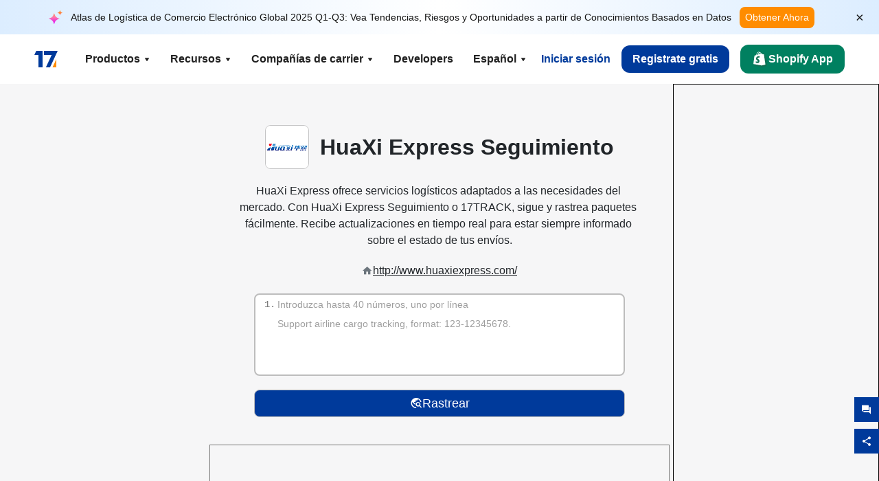

--- FILE ---
content_type: text/html; charset=utf-8
request_url: https://www.17track.net/es/carriers/huaxi-express
body_size: 44141
content:
<!DOCTYPE html><html lang="es"><head><meta charSet="UTF-8"/><meta http-equiv="X-UA-Compatible" content="IE=edge"/><meta name="renderer" content="webkit"/><meta name="viewport" content="width=device-width, initial-scale=1.0"/><meta name="msapplication-tap-highlight" content="no"/><meta name="author" content="admin@17track.net"/><meta name="apple-itunes-app" content="app-id=1004956012"/><meta name="google-play-app" content="app-id=yqtrack.app"/><meta name="msApplication-ID" content="17TRACK.17TRACK"/><meta name="msApplication-PackageFamilyName" content="17TRACK.17TRACK_vs3bzqqr3bhre"/><meta property="qc:admins" content="1027553633526174213366547"/><meta name="format-detection" content="telephone=no, date=no, email=no, address=no"/><link rel="dns-prefetch" href="//www.google-analytics.com"/><link rel="shortcut icon" href="https://res.17track.net/global-v2/favicon.ico"/><link rel="image_src" href="http://res.17track.net/global-v2/imgs/oauth_image/share.png"/><link rel="apple-touch-icon-precomposed" sizes="152x152" href="http://res.17track.net/global-v2/imgs/oauth_image/apple_touch_152x152.png"/><link rel="apple-touch-icon-precomposed" sizes="144x144" href="http://res.17track.net/global-v2/imgs/oauth_image/apple_touch_144x144.png"/><link rel="apple-touch-icon-precomposed" sizes="120x120" href="http://res.17track.net/global-v2/imgs/oauth_image/apple_touch_120x120.png"/><link rel="apple-touch-icon-precomposed" sizes="114x114" href="http://res.17track.net/global-v2/imgs/oauth_image/apple_touch_114x114.png"/><link rel="apple-touch-icon-precomposed" sizes="76x76" href="http://res.17track.net/global-v2/imgs/oauth_image/apple_touch_76x76.png"/><link rel="apple-touch-icon-precomposed" sizes="72x72" href="http://res.17track.net/global-v2/imgs/oauth_image/apple_touch_72x72.png"/><link rel="apple-touch-icon-precomposed" sizes="60x60" href="http://res.17track.net/global-v2/imgs/oauth_image/apple_touch_60x60.png"/><link rel="apple-touch-icon-precomposed" sizes="57x57" href="http://res.17track.net/global-v2/imgs/oauth_image/apple_touch_57x57.png"/><link rel="canonical" href="https://www.17track.net/es/carriers/huaxi-express"/><link rel="alternate" hrefLang="x-default" href="https://www.17track.net/en/carriers/huaxi-express"/><link rel="alternate" hrefLang="en" href="https://www.17track.net/en/carriers/huaxi-express"/><link rel="alternate" hrefLang="zh-Hans" href="https://www.17track.net/zh-cn/carriers/huaxi-express"/><link rel="alternate" hrefLang="zh-Hant" href="https://www.17track.net/zh-hk/carriers/huaxi-express"/><link rel="alternate" hrefLang="ja" href="https://www.17track.net/ja/carriers/huaxi-express"/><link rel="alternate" hrefLang="ko" href="https://www.17track.net/ko/carriers/huaxi-express"/><link rel="alternate" hrefLang="fi" href="https://www.17track.net/fi/carriers/huaxi-express"/><link rel="alternate" hrefLang="pl" href="https://www.17track.net/pl/carriers/huaxi-express"/><link rel="alternate" hrefLang="tr" href="https://www.17track.net/tr/carriers/huaxi-express"/><link rel="alternate" hrefLang="cs" href="https://www.17track.net/cs/carriers/huaxi-express"/><link rel="alternate" hrefLang="it" href="https://www.17track.net/it/carriers/huaxi-express"/><link rel="alternate" hrefLang="de" href="https://www.17track.net/de/carriers/huaxi-express"/><link rel="alternate" hrefLang="es" href="https://www.17track.net/es/carriers/huaxi-express"/><link rel="alternate" hrefLang="fr" href="https://www.17track.net/fr/carriers/huaxi-express"/><link rel="alternate" hrefLang="ru" href="https://www.17track.net/ru/carriers/huaxi-express"/><link rel="alternate" hrefLang="pt" href="https://www.17track.net/pt/carriers/huaxi-express"/><link rel="alternate" hrefLang="nl" href="https://www.17track.net/nl/carriers/huaxi-express"/><link rel="alternate" hrefLang="uk" href="https://www.17track.net/uk/carriers/huaxi-express"/><link rel="alternate" hrefLang="hu" href="https://www.17track.net/hu/carriers/huaxi-express"/><link rel="alternate" hrefLang="sv" href="https://www.17track.net/sv/carriers/huaxi-express"/><link rel="alternate" hrefLang="kk" href="https://www.17track.net/kk/carriers/huaxi-express"/><link rel="alternate" hrefLang="el" href="https://www.17track.net/el/carriers/huaxi-express"/><link rel="alternate" hrefLang="th" href="https://www.17track.net/th/carriers/huaxi-express"/><link rel="alternate" hrefLang="bg" href="https://www.17track.net/bg/carriers/huaxi-express"/><link rel="alternate" hrefLang="sk" href="https://www.17track.net/sk/carriers/huaxi-express"/><link rel="alternate" hrefLang="lt" href="https://www.17track.net/lt/carriers/huaxi-express"/><link rel="alternate" hrefLang="ro" href="https://www.17track.net/ro/carriers/huaxi-express"/><link rel="alternate" hrefLang="no" href="https://www.17track.net/no/carriers/huaxi-express"/><link rel="alternate" hrefLang="sq" href="https://www.17track.net/sq/carriers/huaxi-express"/><link rel="alternate" hrefLang="sl" href="https://www.17track.net/sl/carriers/huaxi-express"/><link rel="alternate" hrefLang="sr" href="https://www.17track.net/sr/carriers/huaxi-express"/><link rel="alternate" hrefLang="az" href="https://www.17track.net/az/carriers/huaxi-express"/><link rel="alternate" hrefLang="da" href="https://www.17track.net/da/carriers/huaxi-express"/><link rel="alternate" hrefLang="mk" href="https://www.17track.net/mk/carriers/huaxi-express"/><link rel="alternate" hrefLang="id" href="https://www.17track.net/id/carriers/huaxi-express"/><title>HuaXi Express Seguimiento | Seguimiento Paquete | 17TRACK</title><meta name="description" content="Rastrea paquetes fácilmente con HuaXi Express o 17TRACK. Ingresa tu número de seguimiento para obtener el estado, las actualizaciones de entrega y la ubicación en tiempo real. Con HuaXi Express Seguimiento, el rastreo y seguimiento de paquetes es simple y confiable."/><meta name="keywords" content="HuaXi Express Seguimiento, Seguimiento Paquete, Seguimiento, Rastrear Paquete, Rastreo, Seguimiento de Paquetes, 17TRACK"/><meta name="robots" content="index, follow, max-image-preview:large, max-snippet:-1, max-video-preview:-1"/><meta name="google-site-verification" content="gAPsLnQUE4cXDoLe6SOWVT_yZPMwabppAt54KfDRvcw"/><meta property="og:title" content="HuaXi Express Seguimiento | Seguimiento Paquete | 17TRACK"/><meta property="og:description" content="Rastrea paquetes fácilmente con HuaXi Express o 17TRACK. Ingresa tu número de seguimiento para obtener el estado, las actualizaciones de entrega y la ubicación en tiempo real. Con HuaXi Express Seguimiento, el rastreo y seguimiento de paquetes es simple y confiable."/><meta property="og:url" content="https://www.17track.net"/><meta property="og:image" content="https://res.17track.net/global-v2/imgs/oauth_image/share.png"/><meta itemProp="name" content="HuaXi Express Seguimiento | Seguimiento Paquete | 17TRACK"/><meta itemProp="description" content="Rastrea paquetes fácilmente con HuaXi Express o 17TRACK. Ingresa tu número de seguimiento para obtener el estado, las actualizaciones de entrega y la ubicación en tiempo real. Con HuaXi Express Seguimiento, el rastreo y seguimiento de paquetes es simple y confiable."/><meta itemProp="url" content="https://www.17track.net"/><meta itemProp="image" content="https://res.17track.net/global-v2/imgs/oauth_image/share.png"/><meta name="twitter:card" content="summary_large_image"/><meta name="twitter:site" content="@17TRACK"/><meta name="twitter:title" content="HuaXi Express Seguimiento | Seguimiento Paquete | 17TRACK"/><meta name="twitter:description" content="Rastrea paquetes fácilmente con HuaXi Express o 17TRACK. Ingresa tu número de seguimiento para obtener el estado, las actualizaciones de entrega y la ubicación en tiempo real. Con HuaXi Express Seguimiento, el rastreo y seguimiento de paquetes es simple y confiable."/><meta name="next-head-count" content="76"/><script data-nscript="beforeInteractive">
              window.YQ = window.YQ || {}
              window.YQ.configs = {
                adId: '61953607',
                lang: '',
                env: 'production',
                supportLang: 'en,zh-cn,zh-hk,ja,ko,fi,pl,tr,cs,it,de,es,fr,ru,pt,nl,uk,hu,sv,kk,el,th,bg,sk,lt,ro,no,sq,sl,sr,az,da,mk,id',
                filePath: ''
              }
            </script><link rel="preload" href="/_next/static/css/6ad23ce661592f32.css" as="style"/><link rel="stylesheet" href="/_next/static/css/6ad23ce661592f32.css" data-n-g=""/><link rel="preload" href="/_next/static/css/79550f55d15f8e5b.css" as="style"/><link rel="stylesheet" href="/_next/static/css/79550f55d15f8e5b.css" data-n-p=""/><link rel="preload" href="/_next/static/css/2f4efd567496c306.css" as="style"/><link rel="stylesheet" href="/_next/static/css/2f4efd567496c306.css" data-n-p=""/><noscript data-n-css=""></noscript><script defer="" nomodule="" src="/_next/static/chunks/polyfills-c67a75d1b6f99dc8.js"></script><script src="/upgrade_browser_2024-06-27.js" defer="" data-nscript="beforeInteractive"></script><script src="//www.17track.net/home/getcountry?r=js" defer="" data-nscript="beforeInteractive"></script><script src="https://res.17track.net/asset/carrier/info/carrier.all.js" defer="" data-nscript="beforeInteractive"></script><script src="https://res.17track.net/global-v2/vendor-yq/re-mobile-site/re-mobile-site.min.js" defer="" data-nscript="beforeInteractive"></script><script src="/cmp-init-2025-11-21.js" defer="" data-nscript="beforeInteractive"></script><script src="/assets/iconfont/iconfont.js" defer="" data-nscript="beforeInteractive"></script><script src="/_next/static/chunks/webpack-bb078f41e7513c82.js" defer=""></script><script src="/_next/static/chunks/framework-49d6f379cf8ab083.js" defer=""></script><script src="/_next/static/chunks/main-0ceb0b3e26e26338.js" defer=""></script><script src="/_next/static/chunks/pages/_app-af7caeeea7f4e0b3.js" defer=""></script><script src="/_next/static/chunks/9178-5b11093f29fa4f32.js" defer=""></script><script src="/_next/static/chunks/4671-f362286745b165e5.js" defer=""></script><script src="/_next/static/chunks/7770-764a99cb330b75bf.js" defer=""></script><script src="/_next/static/chunks/2716-ce542887269072c6.js" defer=""></script><script src="/_next/static/chunks/5662-0c2a176f0b7f81c3.js" defer=""></script><script src="/_next/static/chunks/9866-8136729e9bb4f6c5.js" defer=""></script><script src="/_next/static/chunks/8419-27149f296cce47e5.js" defer=""></script><script src="/_next/static/chunks/9052-eaff7ef2efdb7cac.js" defer=""></script><script src="/_next/static/chunks/1665-09308075d1adb98b.js" defer=""></script><script src="/_next/static/chunks/pages/carriers/%5Bslug%5D-a6ce77e30acc9a47.js" defer=""></script><script src="/_next/static/YJMIIWutKgeFOuF1oJTtm/_buildManifest.js" defer=""></script><script src="/_next/static/YJMIIWutKgeFOuF1oJTtm/_ssgManifest.js" defer=""></script></head><body><div id="__next"><script id="BreadcrumbList" type="application/ld+json">{"@context":"https://schema.org/","@type":"BreadcrumbList","itemListElement":[{"@type":"ListItem","position":1,"name":"Homepage","item":"https://www.17track.net/es"},{"@type":"ListItem","position":2,"name":"Carriers","item":"https://www.17track.net/es/carriers"},{"@type":"ListItem","position":3,"name":"Huaxi express","item":"https://www.17track.net/es/carriers/huaxi-express"}]}</script><div class="Toastify"></div><a href="#content" class="visually-hidden" style="position:absolute;height:1px;width:1px;overflow:hidden;clip:rect(1px, 1px, 1px, 1px);color:var(--primary-color)">Skip to main content</a><div class="BannerReport_bannerReport__mJFK9" id="banner-report" aria-label="top banner"><div class="BannerReport_content__Qv_3o"><img alt="icon" loading="lazy" width="20" height="20" decoding="async" data-nimg="1" style="color:transparent" src="/assets/images/nav/bannerIcon.svg"/><span class="BannerReport_textContainer__BpUln"><span class="BannerReport_textContent__IcAu4 "><span class="BannerReport_textItem__cUYLq">Atlas de Logística de Comercio Electrónico Global 2025 Q1-Q3: Vea Tendencias, Riesgos y Oportunidades a partir de Conocimientos Basados en Datos</span></span></span><a href="https://www.17track.com/es/reports/the-data-behind-global-e-commerce-logistics-shifts?source=net_banner" target="_blank">Obtener Ahora</a></div><button class="BannerReport_closeBtn__yt4Zf" aria-label="Close banner report" id="close-banner-report-button">×</button></div><script>
          try {
            var expiryDate = new Date('2026-02-05T23:59:59').getTime();
            var isExpired = Date.now() > expiryDate;
            var isClosed = localStorage.getItem('yqtrack_banner_report_dismissed');
            var topBanner = document.getElementById('banner-report');
            if ((isClosed === 'true' || isExpired) && topBanner) {
              topBanner.style.display = 'none';
              document.body.style.setProperty('--banner-height', '0px');
            }
          } catch (error) {
            console.error(error);
          }
    </script><nav class="navbar_new_navbar__C24ms" style="top:var(--banner-height)"><div class="navbar_new_navbar-container__rmYGj container"><div class="w-100 justify-content-between m-0 row"><div class="nav_left_navbar-left__okujE col-md-auto col-auto"><div class="navbar_new_nav-item__EHroD"><div><a class="flex items-center cursor-pointer relative" title="17TRACK" href="/es"><img alt="17TRACK" loading="lazy" width="148" height="32" decoding="async" data-nimg="1" class="hidden-lg" style="color:transparent" src="https://res.17track.net/global-v2/imgs/logo/svg/full_owt_296x48.svg"/><img alt="17TRACK" loading="lazy" width="34" height="24" decoding="async" data-nimg="1" class="hide visible-lg" style="color:transparent" src="https://res.17track.net/global-v2/imgs/logo/svg/square_bot_128x90.svg"/></a></div></div></div><div class="hidden-md  navbar_new_navbar-center__UUjey col"><div class="navbar_new_nav-item__EHroD" data-dropdown-toggle=""><div class="dropdown_menu_nav-item__VCJ6B"><div class="dropdown_menu_item-toggle-label__G5DSt"><div><div class="d-flex justify-content-between align-items-center"><p class="m-0">Productos</p><svg class="yq-icon arrow_button_arrowDown__7WCoM" style="width:20px;height:20px" aria-hidden="true"><use xlink:href="#icon-Caret_Down"></use></svg></div></div></div><div class="dropdown_menu_dropdown-menu-custom__g2p44"><div class="dropdown_menu_dropdown-menu-custom-content__750k5 row"><div class="m-0 p-0 dropdown_menu_flex-left-container__wDdBO col"><div class="dropdown_menu_dropdown-item__uEWao"><div class="dropdown_menu_submenu__Rabfn"><a class="head cursor-pointer d-inline-block arrow_button_arrowRightBox__yQ91S" href="https://www.17track.com/es?utm_source=www.17track.net&amp;utm_medium=header-nav&amp;utm_campaign=Shopify-App"><div><p class="arrow_button_arrowRight__Z1bfA arrow_button_font-head__6Yc62">Shopify App<svg class="yq-icon arrow_button_arrow__CyR2Y" style="width:24px;height:24px" aria-hidden="true"><use xlink:href="#icon-Left_Arrow"></use></svg></p><p class="arrow_button_font-desc__TVp8e">Reduce consultas de paquetes, Aumenta recompras</p></div></a></div></div><div class="dropdown_menu_dropdown-item__uEWao"><div class="dropdown_menu_submenu__Rabfn"><a class="head cursor-pointer d-inline-block arrow_button_arrowRightBox__yQ91S" target="_blank" href="/es/api"><div><p class="arrow_button_arrowRight__Z1bfA arrow_button_font-head__6Yc62">Tracking API<svg class="yq-icon arrow_button_arrow__CyR2Y" style="width:24px;height:24px" aria-hidden="true"><use xlink:href="#icon-Left_Arrow"></use></svg></p><p class="arrow_button_font-desc__TVp8e">Integración sin problemas y datos de seguimiento estables de 3100+ transportistas</p></div></a></div></div><div class="dropdown_menu_dropdown-item__uEWao"><div class="dropdown_menu_submenu__Rabfn"><a class="head cursor-pointer d-inline-block arrow_button_arrowRightBox__yQ91S" href="/es/app"><div><p class="arrow_button_arrowRight__Z1bfA arrow_button_font-head__6Yc62">17TRACK Aplicación Móvil<svg class="yq-icon arrow_button_arrow__CyR2Y" style="width:24px;height:24px" aria-hidden="true"><use xlink:href="#icon-Left_Arrow"></use></svg></p><p class="arrow_button_font-desc__TVp8e">Rastree paquetes en su bolsillo en cualquier momento y lugar</p></div></a></div></div></div><div class="m-0 p-0 dropdown_menu_flex-right-img-container__Zw8f3 col"><div class="dropdown_menu_imgBox__8U4n_ dropdown_menu_img-item-open__6uCjl"><div class="dropdown_menu_item-img-box__vm749"><img decoding="async" alt="17TRACK shopify landing page" loading="lazy" width="800" height="300" data-nimg="1" class="lazy-image-fill" style="color:transparent" src="/assets/images/nav/shopify_0903.webp"/><p class="dropdown_menu_font-desc__hYe59">Una aplicación de seguimiento de pedidos para vendedores de Shopify. Mejore la experiencia de compra, reduzca las solicitudes de soporte y aumente las recompras.</p><a class="dropdown_menu_font-head__EE4fX dropdown_menu_arrowRight__HTLO_" href="https://www.17track.com/es?utm_source=www.17track.net&amp;utm_medium=header-nav&amp;utm_campaign=Shopify-App">Ver más<svg class="yq-icon dropdown_menu_arrow__X_fTm" style="width:24px;height:24px" aria-hidden="true"><use xlink:href="#icon-Left_Arrow"></use></svg></a></div></div><div class="dropdown_menu_imgBox__8U4n_"><div class="dropdown_menu_item-img-box__vm749"><img decoding="async" alt="17TRACK shopify landing page" loading="lazy" width="800" height="300" data-nimg="1" class="lazy-image-fill" style="color:transparent" src="/assets/images/nav/api_1229.webp"/><p class="dropdown_menu_font-desc__hYe59">Acceda a datos de seguimiento estables y sin interrupciones de 3100+ transportistas (por ejemplo, USPS, UPS, FedEx) a través de nuestra API. Simplifique las operaciones, rastree envíos a granel, cree soluciones personalizadas y ahorre en costos de integración con soporte técnico.</p><a class="dropdown_menu_font-head__EE4fX dropdown_menu_arrowRight__HTLO_" target="_blank" href="/es/api">Ver más<svg class="yq-icon dropdown_menu_arrow__X_fTm" style="width:24px;height:24px" aria-hidden="true"><use xlink:href="#icon-Left_Arrow"></use></svg></a></div></div><div class="dropdown_menu_imgBox__8U4n_"><div class="dropdown_menu_item-img-box__vm749"><img decoding="async" alt="17TRACK shopify landing page" loading="lazy" width="800" height="300" data-nimg="1" class="lazy-image-fill" style="color:transparent" src="/assets/images/nav/app_0903.webp"/><p class="dropdown_menu_font-desc__hYe59">Manténgase actualizado con el seguimiento en tiempo real de más de 3100+ transportistas en Más de 30 idiomas. Reciba notificaciones oportunas y disfrute de una experiencia de usuario sin interrupciones con una precisión de seguimiento de Más de 12 billones.</p><a class="dropdown_menu_font-head__EE4fX dropdown_menu_arrowRight__HTLO_" href="/es/app">Ver más<svg class="yq-icon dropdown_menu_arrow__X_fTm" style="width:24px;height:24px" aria-hidden="true"><use xlink:href="#icon-Left_Arrow"></use></svg></a></div></div></div></div></div></div></div><div class="navbar_new_nav-item__EHroD" data-dropdown-toggle=""><div class="dropdown_menu_nav-item__VCJ6B"><div class="dropdown_menu_item-toggle-label__G5DSt"><div><div class="d-flex justify-content-between align-items-center"><p class="m-0">Recursos</p><svg class="yq-icon arrow_button_arrowDown__7WCoM" style="width:20px;height:20px" aria-hidden="true"><use xlink:href="#icon-Caret_Down"></use></svg></div></div></div><div class="dropdown_menu_dropdown-menu-custom__g2p44"><div class="dropdown_menu_dropdown-menu-custom-content__750k5 row"><div class="m-0 p-0 dropdown_menu_flex-left-container__wDdBO col"><div class="dropdown_menu_dropdown-item__uEWao"><div class="dropdown_menu_submenu__Rabfn"><a class="head cursor-pointer d-inline-block arrow_button_arrowRightBox__yQ91S" href="/es/widget"><div><p class="arrow_button_arrowRight__Z1bfA arrow_button_font-head__6Yc62">Widget de rastreo<svg class="yq-icon arrow_button_arrow__CyR2Y" style="width:24px;height:24px" aria-hidden="true"><use xlink:href="#icon-Left_Arrow"></use></svg></p><p class="arrow_button_font-desc__TVp8e">Rastrea paquetes en tu sitio web</p></div></a></div></div><div class="dropdown_menu_dropdown-item__uEWao"><div class="dropdown_menu_submenu__Rabfn"><a class="head cursor-pointer d-inline-block arrow_button_arrowRightBox__yQ91S" href="/en/links"><div><p class="arrow_button_arrowRight__Z1bfA arrow_button_font-head__6Yc62">Socios<svg class="yq-icon arrow_button_arrow__CyR2Y" style="width:24px;height:24px" aria-hidden="true"><use xlink:href="#icon-Left_Arrow"></use></svg></p><p class="arrow_button_font-desc__TVp8e">Colabora con las principales plataformas y marcas</p></div></a></div></div><div class="dropdown_menu_dropdown-item__uEWao"><div class="dropdown_menu_submenu__Rabfn"><a class="head cursor-pointer d-inline-block arrow_button_arrowRightBox__yQ91S" target="_blank" href="https://api.17track.net/en/doc"><div><p class="arrow_button_arrowRight__Z1bfA arrow_button_font-head__6Yc62">Documento de API<svg class="yq-icon arrow_button_arrow__CyR2Y" style="width:24px;height:24px" aria-hidden="true"><use xlink:href="#icon-Left_Arrow"></use></svg></p><p class="arrow_button_font-desc__TVp8e">Guías completas para una integración sin problemas</p></div></a></div></div><div class="dropdown_menu_dropdown-item__uEWao"><div class="dropdown_menu_submenu__Rabfn"><a class="head cursor-pointer d-inline-block arrow_button_arrowRightBox__yQ91S" target="_blank" href="https://help.17track.net/hc/es"><div><p class="arrow_button_arrowRight__Z1bfA arrow_button_font-head__6Yc62">Centro de ayuda<svg class="yq-icon arrow_button_arrow__CyR2Y" style="width:24px;height:24px" aria-hidden="true"><use xlink:href="#icon-Left_Arrow"></use></svg></p><p class="arrow_button_font-desc__TVp8e">Guía para usar nuestros productos</p></div></a></div></div></div><div class="m-0 p-0 dropdown_menu_flex-right-img-container__Zw8f3 col"><div class="dropdown_menu_imgBox__8U4n_ dropdown_menu_img-item-open__6uCjl"><div class="dropdown_menu_item-img-box__vm749"><img decoding="async" alt="17TRACK shopify landing page" loading="lazy" width="800" height="300" data-nimg="1" class="lazy-image-fill" style="color:transparent" src="/assets/images/nav/tracking_widget_0903.webp"/><p class="dropdown_menu_font-desc__hYe59">Agregue fácilmente nuestro poderoso widget gratuito a su sitio web. Permita a los usuarios ingresar números de seguimiento para rastrear paquetes directamente en su página.</p><a class="dropdown_menu_font-head__EE4fX dropdown_menu_arrowRight__HTLO_" href="/es/widget">Ver más<svg class="yq-icon dropdown_menu_arrow__X_fTm" style="width:24px;height:24px" aria-hidden="true"><use xlink:href="#icon-Left_Arrow"></use></svg></a></div></div><div class="dropdown_menu_imgBox__8U4n_"><div class="dropdown_menu_item-img-box__vm749"><img decoding="async" alt="17TRACK shopify landing page" loading="lazy" width="800" height="300" data-nimg="1" class="lazy-image-fill" style="color:transparent" src="/assets/images/nav/partners_0903.webp"/><p class="dropdown_menu_font-desc__hYe59">Accede a la información de seguimiento de pedidos de plataformas importantes como Amazon y Shopify directamente. Rastrea fácilmente los detalles de los paquetes y mejora tu experiencia de compra.</p><a class="dropdown_menu_font-head__EE4fX dropdown_menu_arrowRight__HTLO_" href="/es/en/links">Ver más<svg class="yq-icon dropdown_menu_arrow__X_fTm" style="width:24px;height:24px" aria-hidden="true"><use xlink:href="#icon-Left_Arrow"></use></svg></a></div></div><div class="dropdown_menu_imgBox__8U4n_"><div class="dropdown_menu_item-img-box__vm749"><img decoding="async" alt="17TRACK shopify landing page" loading="lazy" width="800" height="300" data-nimg="1" class="lazy-image-fill" style="color:transparent" src="/assets/images/nav/api_doc_0903.webp"/><p class="dropdown_menu_font-desc__hYe59">Acceda a documentación detallada para integrar nuestra API. Encuentre guías paso a paso para simplificar el proceso. Benefíciese de instrucciones claras y soporte técnico dedicado.</p><a class="dropdown_menu_font-head__EE4fX dropdown_menu_arrowRight__HTLO_" target="_blank" href="https://api.17track.net/en/doc">Ver más<svg class="yq-icon dropdown_menu_arrow__X_fTm" style="width:24px;height:24px" aria-hidden="true"><use xlink:href="#icon-Left_Arrow"></use></svg></a></div></div><div class="dropdown_menu_imgBox__8U4n_"><div class="dropdown_menu_item-img-box__vm749"><img decoding="async" alt="17TRACK shopify landing page" loading="lazy" width="800" height="300" data-nimg="1" class="lazy-image-fill" style="color:transparent" src="/assets/images/nav/help_center_0903.webp"/><p class="dropdown_menu_font-desc__hYe59">Nuestro Centro de Ayuda te ayuda a encontrar rápidamente soluciones a preguntas comunes. Explora nuestras completas preguntas frecuentes y guías útiles. Obtén las respuestas que necesitas de manera eficiente.</p><a class="dropdown_menu_font-head__EE4fX dropdown_menu_arrowRight__HTLO_" target="_blank" href="https://help.17track.net/hc/es">Ver más<svg class="yq-icon dropdown_menu_arrow__X_fTm" style="width:24px;height:24px" aria-hidden="true"><use xlink:href="#icon-Left_Arrow"></use></svg></a></div></div></div></div></div></div></div><div class="navbar_new_nav-item__EHroD" data-dropdown-toggle=""><div class="dropdown_menu_nav-item__VCJ6B"><div class="dropdown_menu_item-toggle-label__G5DSt"><div><div class="d-flex justify-content-between align-items-center"><p class="m-0">Compañías de carrier</p><svg class="yq-icon arrow_button_arrowDown__7WCoM" style="width:20px;height:20px" aria-hidden="true"><use xlink:href="#icon-Caret_Down"></use></svg></div></div></div><div class="dropdown_menu_dropdown-menu-custom__g2p44"><div class="dropdown_menu_dropdown-menu-custom-content__750k5 row"><div class="m-0 p-0 dropdown_menu_flex-left-container__wDdBO col"><div class="dropdown_menu_dropdown-item__uEWao"><div class="dropdown_menu_submenu__Rabfn"><a class="head cursor-pointer d-inline-block arrow_button_arrowRightBox__yQ91S" href="/es/carriers"><div><p class="arrow_button_arrowRight__Z1bfA arrow_button_font-head__6Yc62">Compañías de carrier<svg class="yq-icon arrow_button_arrow__CyR2Y" style="width:24px;height:24px" aria-hidden="true"><use xlink:href="#icon-Left_Arrow"></use></svg></p><p class="arrow_button_font-desc__TVp8e">Soporte para 3100+ transportistas y 190+ aerolíneas en todo el mundo</p></div></a></div></div><div class="dropdown_menu_dropdown-item__uEWao"><div class="dropdown_menu_submenu__Rabfn"><a class="head cursor-pointer d-inline-block arrow_button_arrowRightBox__yQ91S" href="/es/carriersettlein"><div><p class="arrow_button_arrowRight__Z1bfA arrow_button_font-head__6Yc62">Socios transportistas<svg class="yq-icon arrow_button_arrow__CyR2Y" style="width:24px;height:24px" aria-hidden="true"><use xlink:href="#icon-Left_Arrow"></use></svg></p><p class="arrow_button_font-desc__TVp8e">Únete a 17TRACK como transportista gratis</p></div></a></div></div></div><div class="m-0 p-0 dropdown_menu_flex-right-img-container__Zw8f3 col"><div class="dropdown_menu_imgBox__8U4n_ dropdown_menu_img-item-open__6uCjl"><div class="dropdown_menu_item-img-box__vm749"><img decoding="async" alt="17TRACK shopify landing page" loading="lazy" width="800" height="300" data-nimg="1" class="lazy-image-fill" style="color:transparent" src="/assets/images/nav/carriers_1229.webp"/><p class="dropdown_menu_font-desc__hYe59">Rastree sus paquetes con más de 3100+ transportistas, incluidos USPS, UPS, DHL y FedEx. Rastree fácilmente todos sus envíos en una sola plataforma, cubriendo 230 países.</p><a class="dropdown_menu_font-head__EE4fX dropdown_menu_arrowRight__HTLO_" href="/es/carriers">Ver más<svg class="yq-icon dropdown_menu_arrow__X_fTm" style="width:24px;height:24px" aria-hidden="true"><use xlink:href="#icon-Left_Arrow"></use></svg></a></div></div><div class="dropdown_menu_imgBox__8U4n_"><div class="dropdown_menu_item-img-box__vm749"><img decoding="async" alt="17TRACK shopify landing page" loading="lazy" width="800" height="300" data-nimg="1" class="lazy-image-fill" style="color:transparent" src="/assets/images/nav/carriers_integration_0903.webp"/><p class="dropdown_menu_font-desc__hYe59">Asóciese con 17TRACK, confiado por más de 3100+ transportistas en todo el mundo. Mejore la visibilidad de su servicio, aumente la eficiencia y proporcione mejores experiencias de seguimiento.</p><a class="dropdown_menu_font-head__EE4fX dropdown_menu_arrowRight__HTLO_" href="/es/carriersettlein">Ver más<svg class="yq-icon dropdown_menu_arrow__X_fTm" style="width:24px;height:24px" aria-hidden="true"><use xlink:href="#icon-Left_Arrow"></use></svg></a></div></div></div></div></div></div></div><div class="navbar_new_nav-item__EHroD"><div class="w-100"><a class="navbar_new_btn-link__p_dVi" href="/es/api" target="_blank">Developers</a></div></div></div><div class="nav_right_navbar-right___vkVo col-md-auto col-auto"><div class="nav_right_dropdown-md-hidden__DpW7r"><div><div class="relative nav_right_xsStatic__AWWxh" data-dropdown-toggle="true"><button class="d-flex align-items-center gap-1 nav_right_btn-language__1QbyA"><span class="line-clamp-1">Español</span><svg class="yq-icon " style="width:20px;height:20px" aria-hidden="true"><use xlink:href="#icon-Caret_Down"></use></svg></button><div class="custom-scroll dropdown_lang_custom-dropdown-menu__HLMor"><div><div class="dropdown_lang_list-group-menu__1rhUV"><a target="_blank" href="https://help.17track.net/hc/es/articles/235533167" title="Ayúdanos a traducir">Ayúdanos a traducir</a></div><div class="dropdown_lang_divider__m9T6e"></div><div class="dropdown_lang_list-group-menu__1rhUV"><a title="English" href="/en/carriers/huaxi-express"><div>English</div></a></div><div class="dropdown_lang_list-group-menu__1rhUV"><a title="简体中文" href="/zh-cn/carriers/huaxi-express"><div>简体中文</div></a></div><div class="dropdown_lang_list-group-menu__1rhUV"><a title="繁體中文" href="/zh-hk/carriers/huaxi-express"><div>繁體中文</div></a></div><div class="dropdown_lang_list-group-menu__1rhUV"><a title="Русский" href="/ru/carriers/huaxi-express"><div>Русский</div></a></div><div class="dropdown_lang_list-group-menu__1rhUV"><a title="Español" href="/es/carriers/huaxi-express"><div>Español</div></a></div><div class="dropdown_lang_list-group-menu__1rhUV"><a title="Português" href="/pt/carriers/huaxi-express"><div>Português</div></a></div><div class="dropdown_lang_list-group-menu__1rhUV"><a title="Français" href="/fr/carriers/huaxi-express"><div>Français</div></a></div><div class="dropdown_lang_list-group-menu__1rhUV"><a title="Italiano" href="/it/carriers/huaxi-express"><div>Italiano</div></a></div><div class="dropdown_lang_list-group-menu__1rhUV"><a title="Deutsch" href="/de/carriers/huaxi-express"><div>Deutsch</div></a></div><div class="dropdown_lang_list-group-menu__1rhUV"><a title="Türkçe" href="/tr/carriers/huaxi-express"><div>Türkçe</div></a></div><div class="dropdown_lang_list-group-menu__1rhUV"><a title="Čeština" href="/cs/carriers/huaxi-express"><div>Čeština</div></a></div><div class="dropdown_lang_list-group-menu__1rhUV"><a title="日本語" href="/ja/carriers/huaxi-express"><div>日本語</div></a></div><div class="dropdown_lang_list-group-menu__1rhUV"><a title="한국어" href="/ko/carriers/huaxi-express"><div>한국어</div></a></div><div class="dropdown_lang_list-group-menu__1rhUV"><a title="Nederlands" href="/nl/carriers/huaxi-express"><div>Nederlands</div></a></div><div class="dropdown_lang_list-group-menu__1rhUV"><a title="Suomi" href="/fi/carriers/huaxi-express"><div>Suomi</div></a></div><div class="dropdown_lang_list-group-menu__1rhUV"><a title="Polski" href="/pl/carriers/huaxi-express"><div>Polski</div></a></div><div class="dropdown_lang_list-group-menu__1rhUV"><a title="Українська" href="/uk/carriers/huaxi-express"><div>Українська</div></a></div><div class="dropdown_lang_list-group-menu__1rhUV"><a title="Magyar" href="/hu/carriers/huaxi-express"><div>Magyar</div></a></div><div class="dropdown_lang_list-group-menu__1rhUV"><a title="Svenska" href="/sv/carriers/huaxi-express"><div>Svenska</div></a></div><div class="dropdown_lang_list-group-menu__1rhUV"><a title="Қазақша" href="/kk/carriers/huaxi-express"><div>Қазақша</div></a></div><div class="dropdown_lang_list-group-menu__1rhUV"><a title="Ελληνικά" href="/el/carriers/huaxi-express"><div>Ελληνικά</div></a></div><div class="dropdown_lang_list-group-menu__1rhUV"><a title="ภาษาไทย" href="/th/carriers/huaxi-express"><div>ภาษาไทย</div></a></div><div class="dropdown_lang_list-group-menu__1rhUV"><a title="Български" href="/bg/carriers/huaxi-express"><div>Български</div></a></div><div class="dropdown_lang_list-group-menu__1rhUV"><a title="Slovenčina" href="/sk/carriers/huaxi-express"><div>Slovenčina</div></a></div><div class="dropdown_lang_list-group-menu__1rhUV"><a title="Lietuvių" href="/lt/carriers/huaxi-express"><div>Lietuvių</div></a></div><div class="dropdown_lang_list-group-menu__1rhUV"><a title="Română" href="/ro/carriers/huaxi-express"><div>Română</div></a></div><div class="dropdown_lang_list-group-menu__1rhUV"><a title="Norsk" href="/no/carriers/huaxi-express"><div>Norsk</div></a></div><div class="dropdown_lang_list-group-menu__1rhUV"><a title="Shqip" href="/sq/carriers/huaxi-express"><div>Shqip</div></a></div><div class="dropdown_lang_list-group-menu__1rhUV"><a title="Slovenščina" href="/sl/carriers/huaxi-express"><div>Slovenščina</div></a></div><div class="dropdown_lang_list-group-menu__1rhUV"><a title="Српски" href="/sr/carriers/huaxi-express"><div>Српски</div></a></div><div class="dropdown_lang_list-group-menu__1rhUV"><a title="Azərbaycan" href="/az/carriers/huaxi-express"><div>Azərbaycan</div></a></div><div class="dropdown_lang_list-group-menu__1rhUV"><a title="Dansk" href="/da/carriers/huaxi-express"><div>Dansk</div></a></div><div class="dropdown_lang_list-group-menu__1rhUV"><a title="Македонски" href="/mk/carriers/huaxi-express"><div>Македонски</div></a></div></div></div></div></div></div><div class="hidden-xs nav_right_dropdown-mobile-flex-show__Z3ZIV nav_right_m-size-3__WDBEX"><div><div class="d-flex nav_right_loginBtnBox__Mlrhw"><a role="button" tabindex="0" href="" class="flex-1 nav_right_btn__ZlQyc nav_right_md-flex-show__QES_W nav_right_btn-login__86TBQ btn btn-outline-primary">Iniciar sesión</a><div class="relative nav_right_register-box__2UhAH" data-dropdown-toggle="true"><div class="hidden nav_right_md-flex-show__QES_W"><button type="button" class="nav_right_btn__ZlQyc nav_right_btn-register__V8_ge btn btn-primary">Registrate gratis</button><div class="custom-scroll dropdown_common_custom-dropdown-menu__PFzmc"><div class="dropdown_common_list-group-menu__Pf3Ee"><a class="justify-content-between" href="/es/api" target="_blank"><span>Desarrollador<!-- --> Registrarse</span><svg class="yq-icon " style="width:24px;height:24px" aria-hidden="true"><use xlink:href="#icon-Left_Arrow"></use></svg></a></div><div class="dropdown_common_list-group-menu__Pf3Ee"><a class="justify-content-between" href=""><span>Cliente<!-- --> Registrarse</span><svg class="yq-icon " style="width:24px;height:24px" aria-hidden="true"><use xlink:href="#icon-Left_Arrow"></use></svg></a></div></div></div><div class="hidden nav_right_dropdown-xs-flex-show__IR659"><div><button type="button" class="nav_right_btn__ZlQyc nav_right_btn-register__V8_ge btn btn-primary">Registrate gratis</button></div><div class="dropdown_drawer_drawer__Ceji9 dropdown_drawer_bottom__eYJ5g" style="height:208px;width:100%;transform:translateY(208px)"></div></div></div></div></div></div><div class="hidden-xs nav_right_dropdown-mobile-flex-show__Z3ZIV nav_right_installShopifyBox__qGAhd"><div><a class="cursor-pointer relative button nav_right_md-flex-show__QES_W nav_right_btn__ZlQyc nav_right_installShopify__43lCN" href="https://apps.shopify.com/17track?utm_source=www.17track.net&amp;utm_medium=home_page&amp;utm_campaign=Shopify-App"><span><svg class="yq-icon " style="color:#FFFFFF;width:24px;height:24px" aria-hidden="true"><use xlink:href="#icon-Fullcolor"></use></svg></span><span>Shopify App</span><canvas aria-hidden="true" class="ink" height="0" width="0" style="border-radius:inherit;height:100%;left:0;position:absolute;top:0;width:100%"></canvas></a></div></div><div class="visible-md nav_right_hamburger_box___KNNP"><button type="button" class="hamburger_hamburger__WUHyU" data-dropdown-toggle="true"><div class="hamburger_nav-icon__VMFeG"><span></span><span></span><span></span></div></button></div></div></div><div class="w-100 d-none row"><div class="navbar_new_navbar-center__UUjey col-md-auto col-auto"><div class="navbar_new_nav-item__EHroD" data-dropdown-toggle=""><div class="dropdown_menu_nav-item__VCJ6B"><div class="dropdown_menu_item-toggle-label__G5DSt"><div><div class="d-flex justify-content-between align-items-center"><p class="m-0">Productos</p><svg class="yq-icon arrow_button_arrowDown__7WCoM" style="width:20px;height:20px" aria-hidden="true"><use xlink:href="#icon-Caret_Down"></use></svg></div></div></div><div class="dropdown_menu_dropdown-menu-custom__g2p44"><div class="dropdown_menu_dropdown-menu-custom-content__750k5 row"><div class="m-0 p-0 dropdown_menu_flex-left-container__wDdBO col"><div class="dropdown_menu_dropdown-item__uEWao"><div class="dropdown_menu_submenu__Rabfn"><a class="head cursor-pointer d-inline-block arrow_button_arrowRightBox__yQ91S" href="https://www.17track.com/es?utm_source=www.17track.net&amp;utm_medium=header-nav&amp;utm_campaign=Shopify-App"><div><p class="arrow_button_arrowRight__Z1bfA arrow_button_font-head__6Yc62">Shopify App<svg class="yq-icon arrow_button_arrow__CyR2Y" style="width:24px;height:24px" aria-hidden="true"><use xlink:href="#icon-Left_Arrow"></use></svg></p><p class="arrow_button_font-desc__TVp8e">Reduce consultas de paquetes, Aumenta recompras</p></div></a></div></div><div class="dropdown_menu_dropdown-item__uEWao"><div class="dropdown_menu_submenu__Rabfn"><a class="head cursor-pointer d-inline-block arrow_button_arrowRightBox__yQ91S" target="_blank" href="/es/api"><div><p class="arrow_button_arrowRight__Z1bfA arrow_button_font-head__6Yc62">Tracking API<svg class="yq-icon arrow_button_arrow__CyR2Y" style="width:24px;height:24px" aria-hidden="true"><use xlink:href="#icon-Left_Arrow"></use></svg></p><p class="arrow_button_font-desc__TVp8e">Integración sin problemas y datos de seguimiento estables de 3100+ transportistas</p></div></a></div></div><div class="dropdown_menu_dropdown-item__uEWao"><div class="dropdown_menu_submenu__Rabfn"><a class="head cursor-pointer d-inline-block arrow_button_arrowRightBox__yQ91S" href="/es/app"><div><p class="arrow_button_arrowRight__Z1bfA arrow_button_font-head__6Yc62">17TRACK Aplicación Móvil<svg class="yq-icon arrow_button_arrow__CyR2Y" style="width:24px;height:24px" aria-hidden="true"><use xlink:href="#icon-Left_Arrow"></use></svg></p><p class="arrow_button_font-desc__TVp8e">Rastree paquetes en su bolsillo en cualquier momento y lugar</p></div></a></div></div></div><div class="m-0 p-0 dropdown_menu_flex-right-img-container__Zw8f3 col"><div class="dropdown_menu_imgBox__8U4n_ dropdown_menu_img-item-open__6uCjl"><div class="dropdown_menu_item-img-box__vm749"><img decoding="async" alt="17TRACK shopify landing page" loading="lazy" width="800" height="300" data-nimg="1" class="lazy-image-fill" style="color:transparent" src="/assets/images/nav/shopify_0903.webp"/><p class="dropdown_menu_font-desc__hYe59">Una aplicación de seguimiento de pedidos para vendedores de Shopify. Mejore la experiencia de compra, reduzca las solicitudes de soporte y aumente las recompras.</p><a class="dropdown_menu_font-head__EE4fX dropdown_menu_arrowRight__HTLO_" href="https://www.17track.com/es?utm_source=www.17track.net&amp;utm_medium=header-nav&amp;utm_campaign=Shopify-App">Ver más<svg class="yq-icon dropdown_menu_arrow__X_fTm" style="width:24px;height:24px" aria-hidden="true"><use xlink:href="#icon-Left_Arrow"></use></svg></a></div></div><div class="dropdown_menu_imgBox__8U4n_"><div class="dropdown_menu_item-img-box__vm749"><img decoding="async" alt="17TRACK shopify landing page" loading="lazy" width="800" height="300" data-nimg="1" class="lazy-image-fill" style="color:transparent" src="/assets/images/nav/api_1229.webp"/><p class="dropdown_menu_font-desc__hYe59">Acceda a datos de seguimiento estables y sin interrupciones de 3100+ transportistas (por ejemplo, USPS, UPS, FedEx) a través de nuestra API. Simplifique las operaciones, rastree envíos a granel, cree soluciones personalizadas y ahorre en costos de integración con soporte técnico.</p><a class="dropdown_menu_font-head__EE4fX dropdown_menu_arrowRight__HTLO_" target="_blank" href="/es/api">Ver más<svg class="yq-icon dropdown_menu_arrow__X_fTm" style="width:24px;height:24px" aria-hidden="true"><use xlink:href="#icon-Left_Arrow"></use></svg></a></div></div><div class="dropdown_menu_imgBox__8U4n_"><div class="dropdown_menu_item-img-box__vm749"><img decoding="async" alt="17TRACK shopify landing page" loading="lazy" width="800" height="300" data-nimg="1" class="lazy-image-fill" style="color:transparent" src="/assets/images/nav/app_0903.webp"/><p class="dropdown_menu_font-desc__hYe59">Manténgase actualizado con el seguimiento en tiempo real de más de 3100+ transportistas en Más de 30 idiomas. Reciba notificaciones oportunas y disfrute de una experiencia de usuario sin interrupciones con una precisión de seguimiento de Más de 12 billones.</p><a class="dropdown_menu_font-head__EE4fX dropdown_menu_arrowRight__HTLO_" href="/es/app">Ver más<svg class="yq-icon dropdown_menu_arrow__X_fTm" style="width:24px;height:24px" aria-hidden="true"><use xlink:href="#icon-Left_Arrow"></use></svg></a></div></div></div></div></div></div></div><div class="navbar_new_nav-item__EHroD" data-dropdown-toggle=""><div class="dropdown_menu_nav-item__VCJ6B"><div class="dropdown_menu_item-toggle-label__G5DSt"><div><div class="d-flex justify-content-between align-items-center"><p class="m-0">Recursos</p><svg class="yq-icon arrow_button_arrowDown__7WCoM" style="width:20px;height:20px" aria-hidden="true"><use xlink:href="#icon-Caret_Down"></use></svg></div></div></div><div class="dropdown_menu_dropdown-menu-custom__g2p44"><div class="dropdown_menu_dropdown-menu-custom-content__750k5 row"><div class="m-0 p-0 dropdown_menu_flex-left-container__wDdBO col"><div class="dropdown_menu_dropdown-item__uEWao"><div class="dropdown_menu_submenu__Rabfn"><a class="head cursor-pointer d-inline-block arrow_button_arrowRightBox__yQ91S" href="/es/widget"><div><p class="arrow_button_arrowRight__Z1bfA arrow_button_font-head__6Yc62">Widget de rastreo<svg class="yq-icon arrow_button_arrow__CyR2Y" style="width:24px;height:24px" aria-hidden="true"><use xlink:href="#icon-Left_Arrow"></use></svg></p><p class="arrow_button_font-desc__TVp8e">Rastrea paquetes en tu sitio web</p></div></a></div></div><div class="dropdown_menu_dropdown-item__uEWao"><div class="dropdown_menu_submenu__Rabfn"><a class="head cursor-pointer d-inline-block arrow_button_arrowRightBox__yQ91S" href="/en/links"><div><p class="arrow_button_arrowRight__Z1bfA arrow_button_font-head__6Yc62">Socios<svg class="yq-icon arrow_button_arrow__CyR2Y" style="width:24px;height:24px" aria-hidden="true"><use xlink:href="#icon-Left_Arrow"></use></svg></p><p class="arrow_button_font-desc__TVp8e">Colabora con las principales plataformas y marcas</p></div></a></div></div><div class="dropdown_menu_dropdown-item__uEWao"><div class="dropdown_menu_submenu__Rabfn"><a class="head cursor-pointer d-inline-block arrow_button_arrowRightBox__yQ91S" target="_blank" href="https://api.17track.net/en/doc"><div><p class="arrow_button_arrowRight__Z1bfA arrow_button_font-head__6Yc62">Documento de API<svg class="yq-icon arrow_button_arrow__CyR2Y" style="width:24px;height:24px" aria-hidden="true"><use xlink:href="#icon-Left_Arrow"></use></svg></p><p class="arrow_button_font-desc__TVp8e">Guías completas para una integración sin problemas</p></div></a></div></div><div class="dropdown_menu_dropdown-item__uEWao"><div class="dropdown_menu_submenu__Rabfn"><a class="head cursor-pointer d-inline-block arrow_button_arrowRightBox__yQ91S" target="_blank" href="https://help.17track.net/hc/es"><div><p class="arrow_button_arrowRight__Z1bfA arrow_button_font-head__6Yc62">Centro de ayuda<svg class="yq-icon arrow_button_arrow__CyR2Y" style="width:24px;height:24px" aria-hidden="true"><use xlink:href="#icon-Left_Arrow"></use></svg></p><p class="arrow_button_font-desc__TVp8e">Guía para usar nuestros productos</p></div></a></div></div></div><div class="m-0 p-0 dropdown_menu_flex-right-img-container__Zw8f3 col"><div class="dropdown_menu_imgBox__8U4n_ dropdown_menu_img-item-open__6uCjl"><div class="dropdown_menu_item-img-box__vm749"><img decoding="async" alt="17TRACK shopify landing page" loading="lazy" width="800" height="300" data-nimg="1" class="lazy-image-fill" style="color:transparent" src="/assets/images/nav/tracking_widget_0903.webp"/><p class="dropdown_menu_font-desc__hYe59">Agregue fácilmente nuestro poderoso widget gratuito a su sitio web. Permita a los usuarios ingresar números de seguimiento para rastrear paquetes directamente en su página.</p><a class="dropdown_menu_font-head__EE4fX dropdown_menu_arrowRight__HTLO_" href="/es/widget">Ver más<svg class="yq-icon dropdown_menu_arrow__X_fTm" style="width:24px;height:24px" aria-hidden="true"><use xlink:href="#icon-Left_Arrow"></use></svg></a></div></div><div class="dropdown_menu_imgBox__8U4n_"><div class="dropdown_menu_item-img-box__vm749"><img decoding="async" alt="17TRACK shopify landing page" loading="lazy" width="800" height="300" data-nimg="1" class="lazy-image-fill" style="color:transparent" src="/assets/images/nav/partners_0903.webp"/><p class="dropdown_menu_font-desc__hYe59">Accede a la información de seguimiento de pedidos de plataformas importantes como Amazon y Shopify directamente. Rastrea fácilmente los detalles de los paquetes y mejora tu experiencia de compra.</p><a class="dropdown_menu_font-head__EE4fX dropdown_menu_arrowRight__HTLO_" href="/es/en/links">Ver más<svg class="yq-icon dropdown_menu_arrow__X_fTm" style="width:24px;height:24px" aria-hidden="true"><use xlink:href="#icon-Left_Arrow"></use></svg></a></div></div><div class="dropdown_menu_imgBox__8U4n_"><div class="dropdown_menu_item-img-box__vm749"><img decoding="async" alt="17TRACK shopify landing page" loading="lazy" width="800" height="300" data-nimg="1" class="lazy-image-fill" style="color:transparent" src="/assets/images/nav/api_doc_0903.webp"/><p class="dropdown_menu_font-desc__hYe59">Acceda a documentación detallada para integrar nuestra API. Encuentre guías paso a paso para simplificar el proceso. Benefíciese de instrucciones claras y soporte técnico dedicado.</p><a class="dropdown_menu_font-head__EE4fX dropdown_menu_arrowRight__HTLO_" target="_blank" href="https://api.17track.net/en/doc">Ver más<svg class="yq-icon dropdown_menu_arrow__X_fTm" style="width:24px;height:24px" aria-hidden="true"><use xlink:href="#icon-Left_Arrow"></use></svg></a></div></div><div class="dropdown_menu_imgBox__8U4n_"><div class="dropdown_menu_item-img-box__vm749"><img decoding="async" alt="17TRACK shopify landing page" loading="lazy" width="800" height="300" data-nimg="1" class="lazy-image-fill" style="color:transparent" src="/assets/images/nav/help_center_0903.webp"/><p class="dropdown_menu_font-desc__hYe59">Nuestro Centro de Ayuda te ayuda a encontrar rápidamente soluciones a preguntas comunes. Explora nuestras completas preguntas frecuentes y guías útiles. Obtén las respuestas que necesitas de manera eficiente.</p><a class="dropdown_menu_font-head__EE4fX dropdown_menu_arrowRight__HTLO_" target="_blank" href="https://help.17track.net/hc/es">Ver más<svg class="yq-icon dropdown_menu_arrow__X_fTm" style="width:24px;height:24px" aria-hidden="true"><use xlink:href="#icon-Left_Arrow"></use></svg></a></div></div></div></div></div></div></div><div class="navbar_new_nav-item__EHroD" data-dropdown-toggle=""><div class="dropdown_menu_nav-item__VCJ6B"><div class="dropdown_menu_item-toggle-label__G5DSt"><div><div class="d-flex justify-content-between align-items-center"><p class="m-0">Compañías de carrier</p><svg class="yq-icon arrow_button_arrowDown__7WCoM" style="width:20px;height:20px" aria-hidden="true"><use xlink:href="#icon-Caret_Down"></use></svg></div></div></div><div class="dropdown_menu_dropdown-menu-custom__g2p44"><div class="dropdown_menu_dropdown-menu-custom-content__750k5 row"><div class="m-0 p-0 dropdown_menu_flex-left-container__wDdBO col"><div class="dropdown_menu_dropdown-item__uEWao"><div class="dropdown_menu_submenu__Rabfn"><a class="head cursor-pointer d-inline-block arrow_button_arrowRightBox__yQ91S" href="/es/carriers"><div><p class="arrow_button_arrowRight__Z1bfA arrow_button_font-head__6Yc62">Compañías de carrier<svg class="yq-icon arrow_button_arrow__CyR2Y" style="width:24px;height:24px" aria-hidden="true"><use xlink:href="#icon-Left_Arrow"></use></svg></p><p class="arrow_button_font-desc__TVp8e">Soporte para 3100+ transportistas y 190+ aerolíneas en todo el mundo</p></div></a></div></div><div class="dropdown_menu_dropdown-item__uEWao"><div class="dropdown_menu_submenu__Rabfn"><a class="head cursor-pointer d-inline-block arrow_button_arrowRightBox__yQ91S" href="/es/carriersettlein"><div><p class="arrow_button_arrowRight__Z1bfA arrow_button_font-head__6Yc62">Socios transportistas<svg class="yq-icon arrow_button_arrow__CyR2Y" style="width:24px;height:24px" aria-hidden="true"><use xlink:href="#icon-Left_Arrow"></use></svg></p><p class="arrow_button_font-desc__TVp8e">Únete a 17TRACK como transportista gratis</p></div></a></div></div></div><div class="m-0 p-0 dropdown_menu_flex-right-img-container__Zw8f3 col"><div class="dropdown_menu_imgBox__8U4n_ dropdown_menu_img-item-open__6uCjl"><div class="dropdown_menu_item-img-box__vm749"><img decoding="async" alt="17TRACK shopify landing page" loading="lazy" width="800" height="300" data-nimg="1" class="lazy-image-fill" style="color:transparent" src="/assets/images/nav/carriers_1229.webp"/><p class="dropdown_menu_font-desc__hYe59">Rastree sus paquetes con más de 3100+ transportistas, incluidos USPS, UPS, DHL y FedEx. Rastree fácilmente todos sus envíos en una sola plataforma, cubriendo 230 países.</p><a class="dropdown_menu_font-head__EE4fX dropdown_menu_arrowRight__HTLO_" href="/es/carriers">Ver más<svg class="yq-icon dropdown_menu_arrow__X_fTm" style="width:24px;height:24px" aria-hidden="true"><use xlink:href="#icon-Left_Arrow"></use></svg></a></div></div><div class="dropdown_menu_imgBox__8U4n_"><div class="dropdown_menu_item-img-box__vm749"><img decoding="async" alt="17TRACK shopify landing page" loading="lazy" width="800" height="300" data-nimg="1" class="lazy-image-fill" style="color:transparent" src="/assets/images/nav/carriers_integration_0903.webp"/><p class="dropdown_menu_font-desc__hYe59">Asóciese con 17TRACK, confiado por más de 3100+ transportistas en todo el mundo. Mejore la visibilidad de su servicio, aumente la eficiencia y proporcione mejores experiencias de seguimiento.</p><a class="dropdown_menu_font-head__EE4fX dropdown_menu_arrowRight__HTLO_" href="/es/carriersettlein">Ver más<svg class="yq-icon dropdown_menu_arrow__X_fTm" style="width:24px;height:24px" aria-hidden="true"><use xlink:href="#icon-Left_Arrow"></use></svg></a></div></div></div></div></div></div></div><div class="navbar_new_nav-item__EHroD"><div class="w-100"><a class="navbar_new_btn-link__p_dVi" href="/es/api" target="_blank">Developers</a></div></div></div><div class="nav_right_navbar-right___vkVo col-md-auto col-auto"><div class="nav_right_dropdown-md-hidden__DpW7r"><div><div class="relative nav_right_xsStatic__AWWxh" data-dropdown-toggle="true"><button class="d-flex align-items-center gap-1 nav_right_btn-language__1QbyA"><span class="line-clamp-1">Español</span><svg class="yq-icon " style="width:20px;height:20px" aria-hidden="true"><use xlink:href="#icon-Caret_Down"></use></svg></button><div class="custom-scroll dropdown_lang_custom-dropdown-menu__HLMor"><div><div class="dropdown_lang_list-group-menu__1rhUV"><a target="_blank" href="https://help.17track.net/hc/es/articles/235533167" title="Ayúdanos a traducir">Ayúdanos a traducir</a></div><div class="dropdown_lang_divider__m9T6e"></div><div class="dropdown_lang_list-group-menu__1rhUV"><a title="English" href="/en/carriers/huaxi-express"><div>English</div></a></div><div class="dropdown_lang_list-group-menu__1rhUV"><a title="简体中文" href="/zh-cn/carriers/huaxi-express"><div>简体中文</div></a></div><div class="dropdown_lang_list-group-menu__1rhUV"><a title="繁體中文" href="/zh-hk/carriers/huaxi-express"><div>繁體中文</div></a></div><div class="dropdown_lang_list-group-menu__1rhUV"><a title="Русский" href="/ru/carriers/huaxi-express"><div>Русский</div></a></div><div class="dropdown_lang_list-group-menu__1rhUV"><a title="Español" href="/es/carriers/huaxi-express"><div>Español</div></a></div><div class="dropdown_lang_list-group-menu__1rhUV"><a title="Português" href="/pt/carriers/huaxi-express"><div>Português</div></a></div><div class="dropdown_lang_list-group-menu__1rhUV"><a title="Français" href="/fr/carriers/huaxi-express"><div>Français</div></a></div><div class="dropdown_lang_list-group-menu__1rhUV"><a title="Italiano" href="/it/carriers/huaxi-express"><div>Italiano</div></a></div><div class="dropdown_lang_list-group-menu__1rhUV"><a title="Deutsch" href="/de/carriers/huaxi-express"><div>Deutsch</div></a></div><div class="dropdown_lang_list-group-menu__1rhUV"><a title="Türkçe" href="/tr/carriers/huaxi-express"><div>Türkçe</div></a></div><div class="dropdown_lang_list-group-menu__1rhUV"><a title="Čeština" href="/cs/carriers/huaxi-express"><div>Čeština</div></a></div><div class="dropdown_lang_list-group-menu__1rhUV"><a title="日本語" href="/ja/carriers/huaxi-express"><div>日本語</div></a></div><div class="dropdown_lang_list-group-menu__1rhUV"><a title="한국어" href="/ko/carriers/huaxi-express"><div>한국어</div></a></div><div class="dropdown_lang_list-group-menu__1rhUV"><a title="Nederlands" href="/nl/carriers/huaxi-express"><div>Nederlands</div></a></div><div class="dropdown_lang_list-group-menu__1rhUV"><a title="Suomi" href="/fi/carriers/huaxi-express"><div>Suomi</div></a></div><div class="dropdown_lang_list-group-menu__1rhUV"><a title="Polski" href="/pl/carriers/huaxi-express"><div>Polski</div></a></div><div class="dropdown_lang_list-group-menu__1rhUV"><a title="Українська" href="/uk/carriers/huaxi-express"><div>Українська</div></a></div><div class="dropdown_lang_list-group-menu__1rhUV"><a title="Magyar" href="/hu/carriers/huaxi-express"><div>Magyar</div></a></div><div class="dropdown_lang_list-group-menu__1rhUV"><a title="Svenska" href="/sv/carriers/huaxi-express"><div>Svenska</div></a></div><div class="dropdown_lang_list-group-menu__1rhUV"><a title="Қазақша" href="/kk/carriers/huaxi-express"><div>Қазақша</div></a></div><div class="dropdown_lang_list-group-menu__1rhUV"><a title="Ελληνικά" href="/el/carriers/huaxi-express"><div>Ελληνικά</div></a></div><div class="dropdown_lang_list-group-menu__1rhUV"><a title="ภาษาไทย" href="/th/carriers/huaxi-express"><div>ภาษาไทย</div></a></div><div class="dropdown_lang_list-group-menu__1rhUV"><a title="Български" href="/bg/carriers/huaxi-express"><div>Български</div></a></div><div class="dropdown_lang_list-group-menu__1rhUV"><a title="Slovenčina" href="/sk/carriers/huaxi-express"><div>Slovenčina</div></a></div><div class="dropdown_lang_list-group-menu__1rhUV"><a title="Lietuvių" href="/lt/carriers/huaxi-express"><div>Lietuvių</div></a></div><div class="dropdown_lang_list-group-menu__1rhUV"><a title="Română" href="/ro/carriers/huaxi-express"><div>Română</div></a></div><div class="dropdown_lang_list-group-menu__1rhUV"><a title="Norsk" href="/no/carriers/huaxi-express"><div>Norsk</div></a></div><div class="dropdown_lang_list-group-menu__1rhUV"><a title="Shqip" href="/sq/carriers/huaxi-express"><div>Shqip</div></a></div><div class="dropdown_lang_list-group-menu__1rhUV"><a title="Slovenščina" href="/sl/carriers/huaxi-express"><div>Slovenščina</div></a></div><div class="dropdown_lang_list-group-menu__1rhUV"><a title="Српски" href="/sr/carriers/huaxi-express"><div>Српски</div></a></div><div class="dropdown_lang_list-group-menu__1rhUV"><a title="Azərbaycan" href="/az/carriers/huaxi-express"><div>Azərbaycan</div></a></div><div class="dropdown_lang_list-group-menu__1rhUV"><a title="Dansk" href="/da/carriers/huaxi-express"><div>Dansk</div></a></div><div class="dropdown_lang_list-group-menu__1rhUV"><a title="Македонски" href="/mk/carriers/huaxi-express"><div>Македонски</div></a></div></div></div></div></div></div><div class="hidden-xs nav_right_dropdown-mobile-flex-show__Z3ZIV nav_right_m-size-3__WDBEX"><div><div class="d-flex nav_right_loginBtnBox__Mlrhw"><a role="button" tabindex="0" href="" class="flex-1 nav_right_btn__ZlQyc nav_right_md-flex-show__QES_W nav_right_btn-login__86TBQ btn btn-outline-primary">Iniciar sesión</a><div class="relative nav_right_register-box__2UhAH" data-dropdown-toggle="true"><div class="hidden nav_right_md-flex-show__QES_W"><button type="button" class="nav_right_btn__ZlQyc nav_right_btn-register__V8_ge btn btn-primary">Registrate gratis</button><div class="custom-scroll dropdown_common_custom-dropdown-menu__PFzmc"><div class="dropdown_common_list-group-menu__Pf3Ee"><a class="justify-content-between" href="/es/api" target="_blank"><span>Desarrollador<!-- --> Registrarse</span><svg class="yq-icon " style="width:24px;height:24px" aria-hidden="true"><use xlink:href="#icon-Left_Arrow"></use></svg></a></div><div class="dropdown_common_list-group-menu__Pf3Ee"><a class="justify-content-between" href=""><span>Cliente<!-- --> Registrarse</span><svg class="yq-icon " style="width:24px;height:24px" aria-hidden="true"><use xlink:href="#icon-Left_Arrow"></use></svg></a></div></div></div><div class="hidden nav_right_dropdown-xs-flex-show__IR659"><div><button type="button" class="nav_right_btn__ZlQyc nav_right_btn-register__V8_ge btn btn-primary">Registrate gratis</button></div><div class="dropdown_drawer_drawer__Ceji9 dropdown_drawer_bottom__eYJ5g" style="height:208px;width:100%;transform:translateY(208px)"></div></div></div></div></div></div><div class="hidden-xs nav_right_dropdown-mobile-flex-show__Z3ZIV nav_right_installShopifyBox__qGAhd"><div><a class="cursor-pointer relative button nav_right_md-flex-show__QES_W nav_right_btn__ZlQyc nav_right_installShopify__43lCN" href="https://apps.shopify.com/17track?utm_source=www.17track.net&amp;utm_medium=home_page&amp;utm_campaign=Shopify-App"><span><svg class="yq-icon " style="color:#FFFFFF;width:24px;height:24px" aria-hidden="true"><use xlink:href="#icon-Fullcolor"></use></svg></span><span>Shopify App</span><canvas aria-hidden="true" class="ink" height="0" width="0" style="border-radius:inherit;height:100%;left:0;position:absolute;top:0;width:100%"></canvas></a></div></div></div></div></div></nav><main class="relative"><div class="relative"><div><section class="text-center carriersInfoHeader_carrier-header-box__K1GGg"><div class="carriersInfoHeader_carrier-header-content__sU7W4"><div class="carriersInfoHeader_headerInfo__39pkz"><div class="carriersInfoHeader_logo__g0N8W"><img alt="HuaXi Express" loading="lazy" width="64" height="64" decoding="async" data-nimg="1" class="lazyload" style="color:transparent" src="https://res.17track.net/asset/carrier/logo/120x120/190421.png"/></div><h1 title="HuaXi Express">HuaXi Express Seguimiento</h1></div><p class="carriersInfoHeader_yq-carrier-desc__3j6YB">HuaXi Express ofrece servicios logísticos adaptados a las necesidades del mercado. Con HuaXi Express Seguimiento o 17TRACK, sigue y rastrea paquetes fácilmente. Recibe actualizaciones en tiempo real para estar siempre informado sobre el estado de tus envíos.</p><div class="carriersInfoHeader_yq-carrier-info__11HLC"><span class="carriersInfoHeader_yq-carrier-url__VHLmP"><i class="icon fa-home"></i><a href="http://www.huaxiexpress.com/" target="_blank" rel="noopener noreferrer">http://www.huaxiexpress.com/</a></span></div></div><div class="text-left carriersInfoHeader_track-box__FNi4K"><div class="carriersInfoHeader_track-content__kXyYH"><div class="batch_track_batch-track__bfQXc"><div class="batch_track_textarea-wrapper__skKer" style="height:120px"><div class="custom-scroll batch_track_main-box__iwgMG"><textarea id="auto-size-textarea" class="batch_track_textarea__rhhSa" placeholder="Introduzca hasta 40 números, uno por línea 
Support airline cargo tracking, format: 123-12345678."></textarea></div><div class="flex items-center justify-between gap-3.75 hidden-xs batch_track_operate-tool__Cydzv"><button type="button" title="Para extraer cualquier número posible que cumpla con las reglas de número de seguimiento."><i class="icon fa-filter"></i><span>Filtrar números</span></button><button type="button" title="Limpiar los campos."><i class="icon fa-trash-o"></i><span>Eliminar todo</span></button></div><div class="flex items-center justify-between gap-3.75 hide batch_track_operate-tool__Cydzv batch_track_mobile__uSECW"><div class="flex items-center gap-2.5"><button type="button" title="Limpiar los campos."><i class="icon fa-trash-o"></i></button><button type="button" title="Para extraer cualquier número posible que cumpla con las reglas de número de seguimiento."><i class="icon fa-filter"></i></button></div><button class="flex items-center gap-2.5 p-2" title="Seleccione transportista."><i class="fa-truck batch_track_truck__89bqL"></i><span>(Auto-Detectar)</span></button></div></div></div><div class="text-center"><div class="cursor-pointer btn btn-block btn-primary waves-effect batch_track_search-area-bottom__MV_vI" title="Pulse &#x27;Localizar&#x27; para obtener información de su envío."><i class="fa-yqtrack batch_track_icon__l_04V"></i><span class="leading-6 user-select-none">Rastrear</span></div></div></div></div><section class="ad-slot carriersInfoHeader_gad-container__XHZQP" id="V6-Carriers-Main"></section></section><section class="Content_main__D3kme"><section class="carriersInfoNormal_details-faq__Y1qDs fixWidth" itemscope="" itemType="https://schema.org/FAQPage"><div itemProp="mainEntity" itemscope="" itemType="https://schema.org/Question"><h2 title="" itemProp="name">Cómo Rastrear Paquetes de HuaXi Express</h2><div itemProp="acceptedAnswer" itemscope="" itemType="https://schema.org/Answer"><div itemProp="text"><p>Puede rastrear tus paquetes de HuaXi Express de dos maneras principales: utilizando la página oficial de rastreo o plataformas de terceros como 17TRACK. Si optas por usar una página de terceros, 17TRACK es una excelente opción. Además, puedes rastrear tus paquetes directamente desde el sitio web de HuaXi Express. Aquí están los detalles:</p><h3>Rastrear Paquetes de <a target='_blank' href='http://www.huaxiexpress.com/'>HuaXi Express</a> desde la Página Oficial</h3><p>
                    <strong>Paso 1:</strong>
                    Visita la página oficial de rastreo de HuaXi Express.</p><p>
                  <strong>Paso 2:</strong>
                  Ubica la sección "Rastrear Tu Envío" o similar en la página de inicio. Esta sección generalmente se encuentra en la esquina superior derecha, inferior izquierda o en otro lugar prominente.</p><p>
                    <strong>Paso 3:</strong>
                    Ingresa tu número de rastreo único, ID de envío, número PRO o ID de pedido en el campo designado.</p><p>
                    <strong>Paso 4:</strong>
                    Haz clic en "Rastrear" o un botón similar para obtener información detallada.</p><p>Disfruta de un rastreo eficiente y conveniente con HuaXi Express.</p><h3>Usando la Página de Rastreo de 
                  <a target="_blank" href="https://www.17track.net/es">
                      17TRACK
                    </a> para Paquetes de HuaXi Express</h3><p>Facilita el rastreo de tus paquetes de HuaXi Express utilizando 17TRACK, una plataforma de rastreo logístico precisa y completa. Integrando más de 3,124 transportistas como 
                    <a target="_blank" href="https://www.17track.net/es/carriers/usps">
                      USPS
                    </a>
                  , 
                    <a target="_blank" href="https://www.17track.net/es/carriers/ups">
                      UPS
                    </a>
                  , 
                    <a target="_blank" href="https://www.17track.net/es/carriers/fedex">
                      FedEx
                    </a>
                  , 
                    <a target="_blank" href="https://www.17track.net/es/carriers/dhl-express">
                      DHL
                    </a>
                   y otros, sigue estos pasos:</p><p>
                    <strong>Paso 1:</strong>
                    Visita la página de rastreo de <a target='_blank' href='https://www.17track.net/es'>17TRACK</a>.</p><p>
                    <strong>Paso 2:</strong>
                    Ingresa tu número de rastreo de HuaXi Express. Si tienes varios números de rastreo globales, puedes ingresarlos todos de una vez, separados por comas, espacios o uno por línea.</p><p>
                    <strong>Paso 3:</strong>
                    Haz clic en el botón "Rastrear".</p><p>
                    <strong>Paso 4:</strong>
                    Consulta la Información de Rastreo. Verás información detallada del rastreo incluyendo el estado actual, el historial de ubicaciones y la fecha de entrega esperada.</p><p>
                    <strong>Nota:</strong>
                    Existe una pequeña posibilidad de que tu número de rastreo no sea reconocido. En ese caso, puedes seleccionar manualmente tu transportista de las opciones proporcionadas para garantizar una precisión de rastreo de hasta el 99.9%.</p><div class="relative"><img decoding="async" alt="Rastreo de Paquetes de HuaXi Express. Aprende a rastrear paquetes en 17TRACK. Ingresa tu número de seguimiento de HuaXi Express en el sitio oficial de 17TRACK." loading="lazy" data-nimg="fill" class="w-100 lazy-image-fill" style="position:absolute;height:100%;width:100%;left:0;top:0;right:0;bottom:0;color:transparent" src="/assets/images/carriers/carrier_info/common/track_17track_es.webp"/></div><p><strong>Funciones Adicionales (Opcional):<!-- --> </strong></p><p><strong>• <!-- -->Notificaciones:<!-- --> </strong>Regístrate para recibir actualizaciones sobre el estado de tu paquete. Recibe estas alertas convenientes por correo electrónico.</p><p><strong>• <!-- -->Historial de Rastreo:<!-- --> </strong>Guarda la página para futuras verificaciones de estado. Alternativamente, crea una cuenta gratuita para manejar múltiples números de rastreo internacionales.</p><p><strong>Aplicación Móvil:<!-- --> </strong></p><p>
                      17TRACK también ofrece una <a target='_blank' href='https://www.17track.net/es/app'>Aplicación Móvil</a> móvil para iOS y Android. Puedes descargarla desde la App Store o Google Play Store para un rastreo conveniente en tu teléfono móvil.
                      </p></div></div></div><div itemProp="mainEntity" itemscope="" itemType="https://schema.org/Question"><h2 title="" itemProp="name">¿Cuál es la diferencia entre rastrear en 17TRACK y HuaXi Express?</h2><div itemProp="acceptedAnswer" itemscope="" itemType="https://schema.org/Answer"><div itemProp="text"><p>¿Buscas una forma simple de rastrear tus paquetes? Prueba <a target='_blank' href='/es/carriers/huaxi-express'>17TRACK</a>, la plataforma de rastreo de paquetes que integra 3,124 transportistas. Con nosotros, puedes acceder a información de seguimiento completa y detallada. Simplifica tu logística y mantente actualizado con 17TRACK.</p><p><strong>Para consumidores: </strong>Usa 17TRACK para un seguimiento fácil de tus envíos. Hace que leer y entender la información de seguimiento sea muy práctico. Además, con el uso de la <a target='_blank' href='https://www.17track.net/es/app'>17TRACK APP</a>, también recibirás notificaciones sobre las actualizaciones del estado de tu paquete.</p><p><strong>Para vendedores: </strong>17TRACK proporciona soluciones eficientes de seguimiento. Utiliza nuestra <a target='_blank' href='/es/api'>API</a> y la <a target='_blank' href='https://apps.shopify.com/17track?utm_source=www.17track.net/carriers&utm_medium=link&utm_campaign=HuaXi Express'>Shopify APP</a> de 17TRACK para un seguimiento en lote fácil, notificaciones automáticas y más. Simplifica tu logística con 17TRACK.</p><p>Únete a nosotros hoy y comienza a rastrear tus envíos con 17TRACK. ¡Empieza a usar nuestra solución completa de seguimiento de paquetes ahora mismo!</p></div></div></div><div itemProp="mainEntity" itemscope="" itemType="https://schema.org/Question"><h2 id="integrateHuaXi-Express" itemProp="name">Why integrate with 17TRACK Tracking API for  HuaXi Express tracking?   </h2><div itemProp="acceptedAnswer" itemscope="" itemType="https://schema.org/Answer"><div itemProp="text"><p>✅ <!-- -->Rastreo en Masa:<!-- -->Maneja todos los envíos de forma eficiente.</p><p>✅ <!-- -->Soporte 24/7:<!-- -->Siempre estamos aquí para ti.</p><p>✅ <!-- -->Precisión en el Rastreo de Paquetes:<!-- -->Hasta un 99.9% precisa.</p><p>✅ <!-- -->Actualizaciones por Correo Electrónico:<!-- -->Obtén el estado del paquete en tiempo real.</p><p>✅ <!-- -->Multi-Cuenta:<!-- -->Amigable para la colaboración en equipo.</p><p>✅ <!-- -->Soporte Multilingüe:<!-- -->Mejorando la experiencia del usuario.</p><p>✅ <!-- -->Tablero de Datos:<!-- -->Proporciona información logística completa y permite el análisis de datos.</p></div></div></div><div itemProp="mainEntity" itemscope="" itemType="https://schema.org/Question"><h2 id="usingHuaXi-Express" itemProp="name">¿Quién está usando 17TRACK para rastrear paquetes de HuaXi Express?</h2><div itemProp="acceptedAnswer" itemscope="" itemType="https://schema.org/Answer"><div itemProp="text"><p>17TRACK es utilizado por millones de usuarios de más de Más de 230 países. Ofrece seguimiento para más de 3,124 transportistas.</p><p>Los pedidos de HuaXi Express de mercados globales pueden ser rastreados en 17TRACK. Por ejemplo: TikTok, Shopify, Amazon, Wish, AliExpress, etc.</p></div></div></div></section><section class="fixWidth carriersInfoNormal_what-cando__EuOzM"><h2>¿Qué más puedes hacer con 17TRACK?</h2><div class="carriersInfoNormal_cando-content__0epEs"><div class="carriersInfoNormal_cando-box__AmZEk"><div class="relative"><img decoding="async" alt="17TRACK shopify landing page" loading="lazy" data-nimg="fill" class="lazy-image-fill" style="position:absolute;height:100%;width:100%;left:0;top:0;right:0;bottom:0;color:transparent" src="/assets/images/carriers/carrier_info/cando_01.webp"/></div><p>Una aplicación de seguimiento de pedidos creada para vendedores de Shopify, que hace un seguimiento de los paquetes de HuaXi Express.</p><a href="https://www.17track.com/es?utm_source=www.17track.net&amp;utm_medium=carriers&amp;utm_campaign=Get-started">Empezar<i class="icon fa-arrow-forward carriersInfoNormal_fa-arrow-forward__39HKX"></i></a></div><div class="carriersInfoNormal_cando-box__AmZEk"><div class="relative"><img decoding="async" alt="17TRACK API" loading="lazy" data-nimg="fill" class="lazy-image-fill" style="position:absolute;height:100%;width:100%;left:0;top:0;right:0;bottom:0;color:transparent" src="/assets/images/carriers/carrier_info/cando_02.webp"/></div><p>La API de seguimiento de HuaXi Express facilita el rastreo automático y el envío de notificaciones a través de Webhook.</p><a href="/es/api?utm_source=carriers&amp;utm_medium=referer&amp;utm_campaign=20230130-carrier-open-api">Comienza una prueba gratuita<i class="icon fa-arrow-forward carriersInfoNormal_fa-arrow-forward__39HKX"></i></a></div><div class="carriersInfoNormal_cando-box__AmZEk"><div class="relative"><img decoding="async" alt="17TRACK App" loading="lazy" data-nimg="fill" class="lazy-image-fill" style="position:absolute;height:100%;width:100%;left:0;top:0;right:0;bottom:0;color:transparent" src="/assets/images/carriers/carrier_info/cando_03.webp"/></div><p>Recibe notificaciones en tiempo real sobre las actualizaciones de entrega de HuaXi Express</p><a href="//www.17track.net/es/app?utm_source=carriers&amp;utm_medium=referer&amp;utm_campaign=20230130-carrier-open-app" target="_blank">Descarga ahora<i class="icon fa-arrow-forward carriersInfoNormal_fa-arrow-forward__39HKX"></i></a></div></div></section></section></div><div class="right-0 top-0 border border-black hidden lg:block absolute lg:w-[200px] lg:h-[400px] xl:w-[300px] xl:h-[600px] overflow-hidden" id="V6-Carriers-Bottom"></div></div><div class="RecommendList_container__wYtQW"><h2>Rastree su envío</h2><p>Servicio global de seguimiento de paquetes express</p><ul class="RecommendList_recommendList__5_MGk"><li><a class="RecommendList_recommendItem__1D33o" href="/es/carriers/correos-spain"><img alt="Correos Spain" loading="lazy" width="64" height="64" decoding="async" data-nimg="1" style="color:transparent" src="https://res.17track.net/asset/carrier/logo/120x120/19181.png"/><span>Correos Spain</span></a></li><li><a class="RecommendList_recommendItem__1D33o" href="/es/carriers/gls"><img alt="GLS" loading="lazy" width="64" height="64" decoding="async" data-nimg="1" style="color:transparent" src="https://res.17track.net/asset/carrier/logo/120x120/100005.png"/><span>GLS</span></a></li><li><a class="RecommendList_recommendItem__1D33o" href="/es/carriers/seur"><img alt="Seur" loading="lazy" width="64" height="64" decoding="async" data-nimg="1" style="color:transparent" src="https://res.17track.net/asset/carrier/logo/120x120/100438.png"/><span>Seur</span></a></li><li><a class="RecommendList_recommendItem__1D33o" href="/es/carriers/mrw"><img alt="MRW" loading="lazy" width="64" height="64" decoding="async" data-nimg="1" style="color:transparent" src="https://res.17track.net/asset/carrier/logo/120x120/100175.png"/><span>MRW</span></a></li><li><a class="RecommendList_recommendItem__1D33o" href="/es/carriers/ctt-express"><img alt="CTT Express" loading="lazy" width="64" height="64" decoding="async" data-nimg="1" style="color:transparent" src="https://res.17track.net/asset/carrier/logo/120x120/100114.png"/><span>CTT Express</span></a></li><li><a class="RecommendList_recommendItem__1D33o" href="/es/carriers/celeritas"><img alt="Celeritas" loading="lazy" width="64" height="64" decoding="async" data-nimg="1" style="color:transparent" src="https://res.17track.net/asset/carrier/logo/120x120/100219.png"/><span>Celeritas</span></a></li><li><a class="RecommendList_recommendItem__1D33o" href="/es/carriers/aliexpress"><img alt="AliExpress" loading="lazy" width="64" height="64" decoding="async" data-nimg="1" style="color:transparent" src="https://res.17track.net/asset/carrier/logo/120x120/190625.png"/><span>AliExpress</span></a></li><li><a class="RecommendList_recommendItem__1D33o" href="/es/carriers/paack"><img alt="Paack" loading="lazy" width="64" height="64" decoding="async" data-nimg="1" style="color:transparent" src="https://res.17track.net/asset/carrier/logo/120x120/100364.png"/><span>Paack</span></a></li><li><a class="RecommendList_recommendItem__1D33o" href="/es/carriers/dpd-de"><img alt="DPD (DE)" loading="lazy" width="64" height="64" decoding="async" data-nimg="1" style="color:transparent" src="https://res.17track.net/asset/carrier/logo/120x120/100007.png"/><span>DPD</span></a></li><li><a class="RecommendList_recommendItem__1D33o" href="/es/carriers/ecoscooting"><img alt="Ecoscooting" loading="lazy" width="64" height="64" decoding="async" data-nimg="1" style="color:transparent" src="https://res.17track.net/asset/carrier/logo/120x120/100435.png"/><span>Ecoscooting</span></a></li><li><a class="RecommendList_recommendItem__1D33o" href="/es/carriers/hispapost-"><img alt="Hispapost " loading="lazy" width="64" height="64" decoding="async" data-nimg="1" style="color:transparent" src="https://res.17track.net/asset/carrier/logo/120x120/101048.png"/><span>Hispapost </span></a></li><li><a class="RecommendList_recommendItem__1D33o" href="/es/carriers/cainiao"><img alt="Cainiao" loading="lazy" width="64" height="64" decoding="async" data-nimg="1" style="color:transparent" src="https://res.17track.net/asset/carrier/logo/120x120/190271.png"/><span>Cainiao</span></a></li><li><a class="RecommendList_recommendItem__1D33o" href="/es/brands/amazon"><img alt="Amazon" loading="lazy" width="64" height="64" decoding="async" data-nimg="1" style="color:transparent" src="https://static-asset.17track.net/web/platform/20241115/720d0f42a40b4f8fa62f439c62655e84.png"/><span>Amazon</span></a></li><li><a class="RecommendList_recommendItem__1D33o" href="/es/carriers/china-post"><img alt="China Post" loading="lazy" width="64" height="64" decoding="async" data-nimg="1" style="color:transparent" src="https://res.17track.net/asset/carrier/logo/120x120/3011.png"/><span>China Post</span></a></li><li><a class="RecommendList_recommendItem__1D33o" href="/es/carriers/ems-express-mail-service"><img alt="EMS (Express Mail Service)" loading="lazy" width="64" height="64" decoding="async" data-nimg="1" style="color:transparent" src="https://res.17track.net/asset/carrier/logo/120x120/100685.png"/><span>EMS</span></a></li><li><a class="RecommendList_recommendItem__1D33o" href="/es/carriers/yunexpress"><img alt="YunExpress" loading="lazy" width="64" height="64" decoding="async" data-nimg="1" style="color:transparent" src="https://res.17track.net/asset/carrier/logo/120x120/190008.png"/><span>YunExpress</span></a></li><li><a class="RecommendList_recommendItem__1D33o" href="/es/carriers/hermes-de"><img alt="Hermes (DE)" loading="lazy" width="64" height="64" decoding="async" data-nimg="1" style="color:transparent" src="https://res.17track.net/asset/carrier/logo/120x120/100031.png"/><span>Hermes (DE)</span></a></li><li><a class="RecommendList_recommendItem__1D33o" href="/es/carriers/ninja-van-international-tracking"><img alt="Ninja Van (International Tracking)" loading="lazy" width="64" height="64" decoding="async" data-nimg="1" style="color:transparent" src="https://res.17track.net/asset/carrier/logo/120x120/100597.png"/><span>Ninja</span></a></li><li><a class="RecommendList_recommendItem__1D33o" href="/es/carriers/royal-mail"><img alt="Royal Mail" loading="lazy" width="64" height="64" decoding="async" data-nimg="1" style="color:transparent" src="https://res.17track.net/asset/carrier/logo/120x120/11031.png"/><span>Royal Mail</span></a></li><li><a class="RecommendList_recommendItem__1D33o" href="/es/carriers/sfc"><img alt="SFC" loading="lazy" width="64" height="64" decoding="async" data-nimg="1" style="color:transparent" src="https://res.17track.net/asset/carrier/logo/120x120/190113.png"/><span>SFC</span></a></li></ul></div><section class="joinBanner_yq-panel-banner__6_n0j"><div class="joinBanner_banner-content__huSV2"><p class="joinBanner_banner-text__LEzgJ">A professional and stable global package tracking platform.</p><button type="button" class="btn btn-primary">Join us as a carrier</button><div class="joinBanner_imgContainer__t5u2f"><img alt="17TRACK" loading="lazy" width="400" height="350" decoding="async" data-nimg="1" style="color:transparent" src="/assets/images/carriers/join_us_bg.webp"/></div></div></section><div class="layout_loading-wrapper__FnCJw"><div class="layout_loading__jhx6x"></div><div class="layout_loading-text__3tM8A">Loading</div></div></main><footer class="footer_footer__6Gmnd"><div class="container"><div class="row"><div class="footer_list__Za_y7"><div class="col-md-3 col-sm-6 col-12"><div class="footer_list-item__nu3AT"><dl><dt class="flex"><img alt="17TRACK" loading="lazy" width="32" height="22" decoding="async" data-nimg="1" style="color:transparent" src="https://res.17track.net/global-v2/imgs/logo/svg/square_bot_128x90.svg"/>Quienes Somos</dt><dd>¿Quiere realizar el seguimiento de sus pedidos desde China u otros países? ¡Prueba la nueva 17TRACK! ¡La mayor plataforma mundial de seguimiento de paquetes!</dd><dd class="footer_platform__DURAi"><div class="fa-wechat cursor-pointer footer_fa-wechat__hlQq3 footer_icon__RGEoE" title="微信"><div class="footer_popover__gcgV0 footer_wx-code___IHWN"></div></div><div class="fa-weibo cursor-pointer footer_fa-weibo__xZVKk footer_icon__RGEoE" title="新浪微博"><div class="footer_popover__gcgV0 footer_wb-code__ZRV1u"></div></div><div class="fa-facebook cursor-pointer footer_fa-facebook__JXPKW footer_icon__RGEoE" title="Facebook"></div><div class="fa-twitter cursor-pointer footer_fa-twitter__KDtoF footer_icon__RGEoE" title="Twitter"></div><div class="cursor-pointer footer_iconImg__mCcQH"><img src="/assets/images/appdown/linke_in.svg" alt="LinkeIn"/></div><div class="cursor-pointer footer_iconImg__mCcQH"><img src="/assets/images/appdown/youtube.svg" alt="Youtube"/></div></dd></dl></div></div></div></div></div></footer><div class="copyright_copyright__ddkn0">© Copyright 2011-<!-- -->2026<!-- --> 17TRACK All Rights Reserved  <a target="_blank" href="https://beian.miit.gov.cn" rel="nofollow noreferrer">粤ICP备11015089号</a></div><div class="w-full transition-all duration-300 h-0"></div><div class="fixed bottom-0 left-1/2 -translate-x-1/2 z-[100] transition-all duration-300 ease-in-out w-[320px] sm:w-[468px] md:w-[728px] lg:w-[970px] xl:w-[1200px] translate-y-full" style="display:none;transform:translateX(-50%) translateY(100%)"><div class="bg-white shadow-lg border-t border-gray-200 rounded-t-lg overflow-hidden"><div class="pt-2"><div class="border border-gray-300 w-full h-[50px] sm:h-[60px] md:h-[90px] bg-gray-50 flex items-center justify-center text-gray-400" id="DA_V6-WWW-Bottom"></div></div></div></div><aside class="sidebar_side-bar__8dnI1"><ul></ul></aside></div><script id="__NEXT_DATA__" type="application/json">{"props":{"pageProps":{"locale":"es","V5Front":{"ResGFollow":{"global":{},"items":[{"key":"11","_hasQRCode":"0","_isZh":"0","_name":"Facebook","_url":"https://www.facebook.com/17track"},{"key":"12","_hasQRCode":"0","_isZh":"0","_name":"Twitter","_url":"https://twitter.com/17track"},{"key":"21","_hasQRCode":"1","_isZh":"1","_name":"微信","_url":"javascript:void(0);"},{"key":"22","_hasQRCode":"1","_isZh":"1","_name":"新浪微博","_url":"http://weibo.com/17track"}]},"ResGNavigation":{"global":{"__feedbackModal_desc":"Haga clic en las estrellas para evaluarnos.","__feedbackModal_hint":"Por favor, deje sus comentarios para mejorar nuestro servicio.","__feedbackModal_msgNoInput":"El mensaje debe contener entre 20 y 300 caracteres, por favor.","__feedbackModal_msgNoRate":"Evalúenos por favor.","__menu_contactUs":"Contacto","__menu_copyright":"Copyright","__menu_licensingAgreement":"Condiciones de uso","__menu_privacyPolicy":"Privacidad","__other_langEx":"Ayúdanos a traducir","__other_more":"Más","__top_feedback":"Comentarios","__top_follow":"Seguir","__top_goTop":"Arriba","__top_share":"Compartir","__user_forgotPassword":"¿Olvidó la contraseña?","__user_login":"Iniciar sesión","__user_loginDesc":"Bienvenido!","__user_loginWithSocial":"Entrar con:","__user_nickname":"Entre usuario","__user_quit":"Cerrar sesión","__user_register":"Registro","__user_registerDesc":"¿Sin cuenta?","__user_user":"Mi cuenta"},"items":[]},"ResGShare":{"global":{},"items":[{"key":"11","_isZh":"0","_name":"Facebook","_url":"https://www.facebook.com/sharer/sharer.php?u={0}\u0026title={1}\u0026description={2}\u0026picture={3}"},{"key":"12","_isZh":"0","_name":"Twitter","_url":"https://twitter.com/intent/tweet?url={0}\u0026text={1}\u0026description={2}\u0026picture={3}"},{"key":"14","_isZh":"0","_name":"Linkedin","_url":"https://www.linkedin.com/shareArticle?url={0}\u0026title={1}\u0026summary={2}\u0026picture={3}\u0026mini=true\u0026ro=true"},{"key":"15","_isZh":"0","_name":"VKontakte","_url":"https://vk.com/share.php?url={0}\u0026title={1}\u0026description={2}\u0026picture={3}"},{"key":"22","_isZh":"1","_name":"新浪微博","_url":"http://service.weibo.com/share/share.php?url={0}\u0026title={1}\u0026description={2}\u0026pic={3}\u0026searchPic=false"},{"key":"25","_isZh":"1","_name":"QQ空间","_url":"http://sns.qzone.qq.com/cgi-bin/qzshare/cgi_qzshare_onekey?url={0}\u0026title={1}\u0026desc={2}\u0026pics={3}"}]},"ResGWord":{"global":{"__copyMsg_failure":"Error al copiar, su navegador no es soportado o la versión está desactualizada.","__copyMsg_nothing":"No se puede copiar contenido.","__copyMsg_number":"El número ha sido copiado exitosamente.","__copyMsg_success":"Copiado satisfactoriamente, el texto se ha añadido al portapapeles.","__orderBy_text":"Ordenar por","__other_activated":"Activar","__other_activation":"Activo","__other_add":"Añadir","__other_addLabel":"Agregar etiqueta","__other_addNumbers":"Añadir números","__other_addRemark":"Añadir nota","__other_all":"Todos","__other_announcement":"Anuncio","__other_apply":"aplicar","__other_archivation":"Archivados","__other_archived":"Archivo","__other_associatedPlatform":"Más proyectos","__other_barcode":"Código de barras","__other_cache":"Caché","__other_clear":"Quitar","__other_clear2":"Borrar","__other_clearAll":"Quitar todo","__other_close":"Cerrar","__other_common":"Comúnmente utilizado","__other_commonCity":"Ciudades más usadas","__other_commonFunctions":"Funciones Comunes","__other_commonlyUsed":"Comúnmente utilizado","__other_commonProblems":"Problema común","__other_complete":"Terminado","__other_compress":"Colapso","__other_confirm":"Confirmar","__other_contactNumber":"Número telefónico","__other_continue":"Continuar","__other_copy":"Copiar","__other_current":"Actual","__other_custom":"Personalizar","__other_customization":"Personalización","__other_dataStatistics":"Estadísticas de datos","__other_default":"Por defecto","__other_delete":"Eliminar","__other_disabled":"Deshabilitado","__other_edit":"Editar","__other_editNumbers":"Editar números","__other_editRemark":"Editar nota","__other_enabled":"Habilitado","__other_expand":"Expandir","__other_export":"Exportar","__other_favorite":"Favorito","__other_favoriteCancel":"No favorito","__other_features":"Características","__other_filterNumber":"Filtrar Número","__other_filters":"Filtros","__other_freeTrial":"Prueba gratis","__other_globalPostal":"Correo global","__other_help":"Ayuda","__other_home":"Inicio","__other_immediately":"Ahora mismo","__other_import":"Importar","__other_joinFree":"Inscríbete","__other_loadMore":"Cargar más","__other_mailbox":"Email","__other_mailPreview":"Vista previa","__other_manual":"Instrucciones","__other_maxSelectCount":"Seleccione como máximo","__other_modify":"Modificar","__other_more":"Más","__other_nameAndSurname":"Nombre","__other_nationWide":"A nivel nacional","__other_nextStep":"Siguiente","__other_noData":"Sin datos.","__other_nothingSelected":"No ha seleccionado","__other_noTrackingNumber":"Sin número de seguimiento","__other_open":"Abrir","__other_operation":"Operación","__other_optionl":"Opcional","__other_other":"Otros","__other_otherExpress":"Otro transportista","__other_password":"Contraseña","__other_passwordConfirm":"Confirmar contraseña","__other_passwordNew":"Nueva contraseña","__other_passwordNewConfirm":"Confirmar nueva contraseña","__other_passwordOld":"Contraseña actual","__other_preview":"Previsualizar","__other_publish":"Publicar","__other_push":"Notificaciones","__other_qqGroupService":"Discusión / Grupo de QQ","__other_qrcode":"Código QR","__other_rateUs":"Califíquenos","__other_refresh":"Actualizar","__other_remark":"Notas","__other_reportProblem":"Reportar un problema","__other_required":"Requerido","__other_requiredOne":"Se requiere al menos uno","__other_reset":"Reiniciar","__other_return":"Volver","__other_sample":"Muestra","__other_save":"Salvar","__other_search":"Búsqueda de","__other_selectAll":"Seleccionar Todo","__other_selectInverse":"Reverso","__other_selectNone":"Seleccionar Ninguno","__other_selectTime":"Selección de tiempo","__other_send":"Enviar","__other_settingGuidelines":"Ir a configuración","__other_settings":"Ajustes","__other_shipments":"Envíos","__other_shippingTips":"Consejos","__other_submit":"Enviar","__other_suggestionFeedback":"Sugerencias y Comentarios","__other_support":"Soporte","__other_switch":"Cambiar","__other_toTop":"Subir","__other_track":"Localizar","__other_uiLanguage":"Idioma de interfaz","__other_unfilled":"No llenado","__other_unknown":"Desconocido","__other_upgradeNow":"Mejore ahora","__other_uploadFile":"Archivo subido","__other_verificationCode":"Código de verificación","__other_version":"Versión","__other_viewAll":"Ver todo","__other_viewDetails":"Ver detalles","__other_viewMore":"Ver más","__other_worldWide":"A nivel mundial","__otherMsg_foundFormat":"Resultados para {0}.","__otherMsg_noData":"Sin datos aún.","__otherMsg_notFound":"Sin coincidencias.","__otherMsg_operationDone":"Operación exitosa.","__otherMsg_searchNum":"Encontrados {0} resultados.","__price_buyNow":"Comprar ahora","__price_expireTime":"Tiempo de vencimiento","__price_freePrice":"Gratis","__price_price":"Precio","__price_renewalFee":"Renovar","__price_userLevel":"Nivel de membresía","__privacy_agree":"Acepto","__privacy_desc":"Al continuar usando nuestro servicio manifiesta que usted ha leído y aceptado los\u003ca target='_blank' href='https://www.17track.net/helpcenter/licensing'\u003e'Términos de Uso'\u003c/a\u003e y \u003ca target='_blank' href='https://www.17track.net/helpcenter/privacy'\u003e'Política de Privacidad'\u003c/a\u003e de 17TRACK.","__stateFor17_addedTimeFull":"Hora añadido","__stateFor17_carrier":"Transportista","__stateFor17_country":"País","__stateFor17_createdTime":"Crear","__stateFor17_createdTimeFull":"Hora en que se creó","__stateFor17_details":"Detalles","__stateFor17_event":"Evento","__stateFor17_infoState":"Estado del seguimiento","__stateFor17_lastEvent":"Último estado","__stateFor17_number":"Número","__stateFor17_packageInfo":"Descripción del envío","__stateFor17_packageState":"Estado del paquete","__stateFor17_tracking":"Seguimiento","__stateFor17_trackState":"Estado de seguimiento","__stateFor17_updatedTime":"Actualizar","__stateFor17_updatedTimeFull":"Tiempo de actualización","__stateFor17Country_destCarrierTitle":"Destino (Transportista)","__stateFor17Country_destSimpleTitle":"Destino","__stateFor17Country_destTitle":"Destino","__stateFor17Country_originCarrierTitle":"Origen (Transportista)","__stateFor17Country_originSimpleTitle":"Origen","__stateFor17Country_originTitle":"Origen","__stateFor17Format_formatCacheTime":"Tiempo de Caché: {0}","__stateFor17Format_formatConsuming":"Tiempo Transcurrido: {0} ms","__stateFor17Format_formatDays":"{0} Días","__stateFor17Format_formatSecond":"{0} Segundo(s)","__stateFor17Format_lastDays":"Últimos {0} días","__stateFor17Format_month":"{0} / Mes","__stateFor17Format_pagination":"Mostrar {0} a {1} o {2}, a lo sumo {3} por página.","__trackSupport_no":"No soportado","__trackSupport_yes":"Soporte","__viewOfficialWebSite_no":"No hay sitio web","__viewOfficialWebSite_noTips":"El sitio web oficial del transportista no existe.","__viewOfficialWebSite_yes":"Sitio web oficial","__viewOfficialWebSite_yesTips":"Ir a la página oficial del transportista."},"items":[]},"ResMsg":{"global":{"__gButton_markAllAsUnRead":"Marcar todos como leídos","__gButton_markAsRead":"Marcar como leídos","__gButton_markAsUnRead":"Marcar como no leídos","__gButton_readMore":"Clic para cargar más","__gContent_loadingDetailFailedTips":"No se pueden ver los detalles. La notificación no existe o ha sido eliminada.","__gContent_loadingListFailedTips":"Error al cargar, haga clic aquí o arrastre para refrescar la página y volver a intentarlo.","__gContent_loadingTips":"Cargando.","__gContent_noMessage":"Todavía no hay datos para su lista de mensajes.","__gContent_noUnreadMessage":"Todavía no hay mensajes sin leer.","__gContent_unreadMessageOverange":"{0} mensajes sin leer todavía no mostrados.","__gShare_ogDesc":"Ver y gestionar sus mensajes.","__gShare_ogTitle":"Mensajes","__gTable_date":"Hora","__gTable_title":"Título","__seoTitle":"Mensajes","__title":"Mensajes","EnterMyDashboard":"Entrar a mi panel"},"items":[]},"ResGPHeaderMenus":{"global":{"__api":"Developers","__carrierIntegration":"Socios transportistas","__developLoginBtn":"Developer login","__help":"Ayuda","__loginBtn":"Acceder","__product":"Productos","__registerBtn":"Registrate gratis","__tools":"Herramientas"},"items":[]},"ResGCompYQInput":{"global":{"__dialogCarrier_allCarriers":"Todos los transportistas","__dialogCarrier_autoDesc":"El sistema identifica automaticamente el número de seguimiento y recupera información del respectivo transportista.","__dialogCarrier_autoTitle":"Auto-detectar transportista","__dialogCarrier_currentItem":"Artículo actual","__dialogCarrier_historyDesc":"Consejos: En condiciones normales, el sistema permite detectar automáticamente e identificar el portador del envío, país de origen / destino. No es necesario que usted lo designe manualmente. Pero el acceso al seguimiento de la logística mundial de los proveedores es extremadamente complejo. Nuestra tasa de precisión de detección automática no es del 100%. Por lo tanto, si en algún caso nuestro sistema ha identificado el portador del envío de forma incorrecta o aparece como desconocido, por favor, indique el transportista del envío y realizaremos el seguimiento usando esta información.","__dialogCarrier_historyTitle":"Historial de busqueda","__dialogCarrier_popularCarriers":"Transportistas populares","__dialogCarrier_recentSearches":"Búsquedas recientes","__dialogCarrier_searchNoResult":"No se ha encontrado transportista.","__dialogCarrier_searchPlackholder":"Buscar","__dialogCarrier_searchTips":"Busque por nombre del servicio postal, paquetería o país.","__dialogCarrier_tabCommonlyUsed":"Comunmente usado","__dialogCarrier_tabGlobalPostal":"Postal global","__dialogCarrier_tabMore":"Más","__dialogCarrier_title":"Seleccionar transportista","__dialogExceed_btnCancel":"Cancelar","__dialogExceed_btnConfirm":"Confirmar","__dialogExceed_content":"¡Permitidos un máximo de {0} números a la vez! ¡El resto de números será ignorado! ¿Desea continuar?","__dialogExceed_title":"Advertencia","__inputBox_airwayInputSampleTips":"Support airline cargo tracking, format: {0}.","__inputBox_btnFilterNumber":"Filtrar números","__inputBox_btnFilterNumberTips":"Para extraer cualquier número posible que cumpla con las reglas de número de seguimiento.","__inputBox_btnRemoveAll":"Eliminar todo","__inputBox_btnRemoveAllTips":"Limpiar los campos.","__inputBox_btnRemoveOneTips":"Eliminar","__inputBox_btnSelectCarrierText":"(Auto-Detectar)","__inputBox_btnSelectCarrierTips":"Seleccione transportista.","__inputBox_placeholder":"Introduzca hasta {0} números, uno por línea.","__msg_character":"Entrada incorrecta, el número de seguimiento debe tener 50 caracteres como máximo.","__msg_characterForRow":"Entrada inválida por {0}. El número de seguimiento debe ser una combinación de entre 5-50 caracteres alfanuméricos.","__msg_enterNoNums":"Por favor, introduzca su número de seguimiento.","__msg_filterNoResult":"No hay un número para filtrar, por favor revíselo o haga clic en 'SEGUIR' directamente.","__msg_illegal":"Han sido detectados caracteres no válidos en el número. Debería consistir solo de letras y números.","__msg_illegalForRow":"Contiene caracteres inválidos {0}. El número de seguimiento solo debe contener letras y números."},"items":[]},"ResGENavigationMenuGroup":{"global":{},"items":[{"key":"1","_name":"Búsqueda Múltiple","_order":"1"},{"key":"2","_name":"Aplicación Móvil","_order":"2"}]},"ResGENavigationMenu":{"global":{},"items":[{"key":"01","_accessType":"0","_code":"www","_isBlank":"0","_name":"17TRACK","_order":"00","_parent":"1","_url":"//www.17track.net/{0}"},{"key":"02","_accessType":"0","_code":"app","_isBlank":"1","_name":"App's","_order":"02","_parent":"2","_url":"//www.17track.net/{0}/app"},{"key":"03","_accessType":"0","_code":"help","_isBlank":"1","_name":"Ayuda","_order":"03","_parent":"99","_url":"//help.17track.net/hc/{0}"},{"key":"04","_accessType":"0","_code":"about","_isBlank":"0","_name":"Sobre nosotros","_order":"04","_parent":"99","_url":"//www.17track.net/{0}/about/index"},{"key":"05","_accessType":"0","_code":"carrierlist","_isBlank":"0","_name":"Transportistas","_order":"05","_parent":"99","_url":"//www.17track.net/{0}/carrierlist"},{"key":"06","_accessType":"0","_code":"extcall","_isBlank":"0","_name":"Llamada externa","_order":"06","_parent":"99","_url":"//extcall.17track.net/{0}"},{"key":"08","_accessType":"0","_code":"links","_isBlank":"0","_name":"Enlaces","_order":"08","_parent":"99","_url":"//links.17track.net/{0}"},{"key":"09","_accessType":"0","_code":"donate","_isBlank":"1","_name":"Donar","_order":"13","_parent":"99","_url":"//donate.17track.net/{0}"},{"key":"10","_accessType":"0","_code":"deals","_isBlank":"0","_name":"Ofertas","_order":"10","_parent":"99","_url":"//deals.17track.net/{0}"},{"key":"11","_accessType":"0","_code":"freight","_isBlank":"0","_name":"Centro de logística","_order":"11","_parent":"99","_url":"//freight.17track.net/{0}"},{"key":"12","_accessType":"4","_code":"buyer","_isBlank":"0","_name":"Centro de compradores","_order":"01","_parent":"99","_url":"//buyer.17track.net/{0}"},{"key":"13","_accessType":"2","_code":"seller","_isBlank":"0","_name":"Centro de Vendedor","_order":"01","_parent":"99","_url":"//seller.17track.net/{0}"},{"key":"14","_accessType":"8","_code":"carrier","_isBlank":"0","_name":"Centro de transportista","_order":"01","_parent":"99","_url":"//carrier.17track.net/{0}"},{"key":"15","_accessType":"1","_code":"bbl","_isBlank":"0","_name":"BBL","_order":"12","_parent":"99","_url":"//bbl.17track.net/{0}"},{"key":"16","_accessType":"1","_code":"msg","_isBlank":"0","_name":"Mensajes","_order":"12","_parent":"99","_url":"//msg.17track.net/{0}"},{"key":"17","_accessType":"0","_code":"features","_isBlank":"0","_name":"Características","_order":"09","_parent":"99","_url":"//features.17track.net/{0}"},{"key":"18","_accessType":"16","_code":"api","_isBlank":"0","_name":"Tracking API","_order":"01","_parent":"1","_url":"//www.17track.net/{0}/api"},{"key":"19","_accessType":"0","_code":"ShopifyApp","_isBlank":"1","_name":"Shopify App","_order":"02","_parent":"1","_url":"https://www.17track.net/{0}/track_page?utm_source=www.17track.net\u0026utm_medium=referer\u0026utm_campaign=20220510-trackcenter-landing-page"},{"key":"64","_accessType":"1","_code":"Business","_isBlank":"1","_name":"Business","_order":"64","_parent":"99","_url":"//business.17track.net"}]},"ResGEToolsMenus":{"global":{},"items":[{"key":"01","_code":"extcall","_isBlank":"0","_name":"Widget de rastreo","_order":"01","_url":"//extcall.17track.net/{0}"},{"key":"02","_code":"carrierlist","_isBlank":"0","_name":"Carriers","_order":"02","_url":"//www.17track.net/{0}/carriers"},{"key":"03","_code":"links","_isBlank":"0","_name":"Enlaces","_order":"03","_url":"//links.17track.net/{0}"}]},"ResGEHelpMenus":{"global":{},"items":[{"key":"1","_isBlank":"0","_isHelpLink":"1","_name":"Centro de ayuda","_order":"1","_url":"//help.17track.net/hc/{0}"},{"key":"2","_isBlank":"0","_isHelpLink":"0","_name":"Contacto","_order":"2","_url":"//www.17track.net/{0}/about/contactus"}]},"ResGCountry":{"global":{},"items":[{"key":"AC","_countryCode":"247","_firstCode":"A","_gArea":"34","_gContinent":"3","_mnemonic":"AC","_name":"Ascensión [GB]","_nameGeo":"","_numberKey":"9003"},{"key":"AD","_countryCode":"376","_firstCode":"A","_gArea":"12","_gContinent":"1","_mnemonic":"AD","_name":"Andorra","_nameGeo":"Andorra","_numberKey":"0105"},{"key":"AE","_countryCode":"971","_firstCode":"E","_gArea":"25","_gContinent":"2","_mnemonic":"AE","_name":"Emiratos Árabes Unidos","_nameGeo":"United Arab Emirates","_numberKey":"0503"},{"key":"AF","_countryCode":"93","_firstCode":"A","_gArea":"22","_gContinent":"2","_mnemonic":"AF","_name":"Afganistán","_nameGeo":"Afghanistan","_numberKey":"0102"},{"key":"AG","_countryCode":"1-268","_firstCode":"A","_gArea":"02","_gContinent":"0","_mnemonic":"AG","_name":"Antigua y Barbuda","_nameGeo":"Antigua and Barb.","_numberKey":"0110"},{"key":"AI","_countryCode":"1-264","_firstCode":"A","_gArea":"02","_gContinent":"0","_mnemonic":"AI","_name":"Anguila [GB]","_nameGeo":"","_numberKey":"9002"},{"key":"AL","_countryCode":"355","_firstCode":"A","_gArea":"12","_gContinent":"1","_mnemonic":"AL","_name":"Albania","_nameGeo":"Albania","_numberKey":"0103"},{"key":"AM","_countryCode":"374","_firstCode":"A","_gArea":"25","_gContinent":"2","_mnemonic":"AM","_name":"Armenia","_nameGeo":"Armenia","_numberKey":"0113"},{"key":"AN","_countryCode":"599","_firstCode":"A","_gArea":"02","_gContinent":"0","_mnemonic":"AN","_name":"Antillas [NL]","_nameGeo":"","_numberKey":"9202"},{"key":"AO","_countryCode":"244","_firstCode":"A","_gArea":"33","_gContinent":"3","_mnemonic":"AO","_name":"Angola","_nameGeo":"Angola","_numberKey":"0106"},{"key":"AQ","_countryCode":"672","_firstCode":"A","_gArea":"51","_gContinent":"5","_mnemonic":"AQ","_name":"Antártida","_nameGeo":"","_numberKey":"0108"},{"key":"AR","_countryCode":"54","_firstCode":"A","_gArea":"03","_gContinent":"0","_mnemonic":"AR","_name":"Argentina","_nameGeo":"Argentina","_numberKey":"0112"},{"key":"AT","_countryCode":"43","_firstCode":"A","_gArea":"13","_gContinent":"1","_mnemonic":"AT","_name":"Austria","_nameGeo":"Austria","_numberKey":"0116"},{"key":"AU","_countryCode":"61","_firstCode":"A","_gArea":"41","_gContinent":"4","_mnemonic":"AU","_name":"Australia","_nameGeo":"Australia","_numberKey":"0115"},{"key":"AW","_countryCode":"297","_firstCode":"A","_gArea":"02","_gContinent":"0","_mnemonic":"AW","_name":"Aruba [NL]","_nameGeo":"","_numberKey":"9203"},{"key":"AX","_countryCode":"3-5818","_firstCode":"I","_gArea":"14","_gContinent":"1","_mnemonic":"AX","_name":"Islas Aaland [FI]","_nameGeo":"Aland","_numberKey":"9102"},{"key":"AZ","_countryCode":"994","_firstCode":"A","_gArea":"25","_gContinent":"2","_mnemonic":"AZ","_name":"Azerbaiyán","_nameGeo":"Azerbaijan","_numberKey":"0117"},{"key":"BA","_countryCode":"387","_firstCode":"B","_gArea":"12","_gContinent":"1","_mnemonic":"BA","_name":"Bosnia y Herzegovina","_nameGeo":"Bosnia and Herz.","_numberKey":"0212"},{"key":"BB","_countryCode":"1-246","_firstCode":"B","_gArea":"02","_gContinent":"0","_mnemonic":"BB","_name":"Barbados","_nameGeo":"Barbados","_numberKey":"0204"},{"key":"BD","_countryCode":"880","_firstCode":"B","_gArea":"22","_gContinent":"2","_mnemonic":"BD","_name":"Bangladesh","_nameGeo":"Bangladesh","_numberKey":"0203"},{"key":"BE","_countryCode":"32","_firstCode":"B","_gArea":"13","_gContinent":"1","_mnemonic":"BE","_name":"Bélgica","_nameGeo":"Belgium","_numberKey":"0206"},{"key":"BF","_countryCode":"226","_firstCode":"B","_gArea":"34","_gContinent":"3","_mnemonic":"BF","_name":"Burkina Faso","_nameGeo":"Burkina Faso","_numberKey":"0218"},{"key":"BG","_countryCode":"359","_firstCode":"B","_gArea":"11","_gContinent":"1","_mnemonic":"BG","_name":"Bulgaria","_nameGeo":"Bulgaria","_numberKey":"0217"},{"key":"BH","_countryCode":"973","_firstCode":"B","_gArea":"25","_gContinent":"2","_mnemonic":"BH","_name":"Bahrein","_nameGeo":"Bahrain","_numberKey":"0202"},{"key":"BI","_countryCode":"257","_firstCode":"B","_gArea":"31","_gContinent":"3","_mnemonic":"BI","_name":"Burundi","_nameGeo":"Burundi","_numberKey":"0219"},{"key":"BJ","_countryCode":"229","_firstCode":"B","_gArea":"34","_gContinent":"3","_mnemonic":"BJ","_name":"Benin","_nameGeo":"Benin","_numberKey":"0208"},{"key":"BM","_countryCode":"1-441","_firstCode":"B","_gArea":"00","_gContinent":"0","_mnemonic":"BM","_name":"Bermuda [GB]","_nameGeo":"Bermuda","_numberKey":"9004"},{"key":"BN","_countryCode":"673","_firstCode":"B","_gArea":"23","_gContinent":"2","_mnemonic":"BN","_name":"Brunei","_nameGeo":"Brunei","_numberKey":"0216"},{"key":"BO","_countryCode":"591","_firstCode":"B","_gArea":"03","_gContinent":"0","_mnemonic":"BO","_name":"Bolivia","_nameGeo":"Bolivia","_numberKey":"0211"},{"key":"BR","_countryCode":"55","_firstCode":"B","_gArea":"03","_gContinent":"0","_mnemonic":"BR","_name":"Brasil","_nameGeo":"Brazil","_numberKey":"0215"},{"key":"BS","_countryCode":"1-242","_firstCode":"B","_gArea":"02","_gContinent":"0","_mnemonic":"BS","_name":"Bahamas","_nameGeo":"Bahamas","_numberKey":"0201"},{"key":"BT","_countryCode":"975","_firstCode":"B","_gArea":"22","_gContinent":"2","_mnemonic":"BT","_name":"Bhután","_nameGeo":"Bhutan","_numberKey":"0210"},{"key":"BW","_countryCode":"267","_firstCode":"B","_gArea":"32","_gContinent":"3","_mnemonic":"BW","_name":"Botswana","_nameGeo":"Botswana","_numberKey":"0213"},{"key":"BY","_countryCode":"375","_firstCode":"B","_gArea":"11","_gContinent":"1","_mnemonic":"BY","_name":"Bielorrusia","_nameGeo":"Belarus","_numberKey":"0205"},{"key":"BZ","_countryCode":"501","_firstCode":"B","_gArea":"01","_gContinent":"0","_mnemonic":"BZ","_name":"Belice","_nameGeo":"Belize","_numberKey":"0207"},{"key":"CA","_countryCode":"1","_firstCode":"C","_gArea":"00","_gContinent":"0","_mnemonic":"CA","_name":"Canadá","_nameGeo":"Canada","_numberKey":"0304"},{"key":"CD","_countryCode":"243","_firstCode":"C","_gArea":"33","_gContinent":"3","_mnemonic":"CD","_name":"Congo Kinshasa","_nameGeo":"Dem. Rep. Congo","_numberKey":"0316"},{"key":"CF","_countryCode":"236","_firstCode":"R","_gArea":"33","_gContinent":"3","_mnemonic":"CF","_name":"República Centroafricana","_nameGeo":"Central African Rep.","_numberKey":"0308"},{"key":"CG","_countryCode":"242","_firstCode":"C","_gArea":"33","_gContinent":"3","_mnemonic":"CG","_name":"Congo Brazzaville","_nameGeo":"Congo","_numberKey":"0315"},{"key":"CH","_countryCode":"41","_firstCode":"S","_gArea":"13","_gContinent":"1","_mnemonic":"CH","_name":"Suiza","_nameGeo":"Switzerland","_numberKey":"1925"},{"key":"CI","_countryCode":"225","_firstCode":"C","_gArea":"34","_gContinent":"3","_mnemonic":"CI","_name":"Costa de Marfil","_nameGeo":"Côte d'Ivoire","_numberKey":"0312"},{"key":"CK","_countryCode":"682","_firstCode":"I","_gArea":"41","_gContinent":"4","_mnemonic":"CK","_name":"Islas Cook","_nameGeo":"","_numberKey":"0317"},{"key":"CL","_countryCode":"56","_firstCode":"C","_gArea":"03","_gContinent":"0","_mnemonic":"CL","_name":"Chile","_nameGeo":"Chile","_numberKey":"0310"},{"key":"CM","_countryCode":"237","_firstCode":"C","_gArea":"33","_gContinent":"3","_mnemonic":"CM","_name":"Camerún","_nameGeo":"Cameroon","_numberKey":"0303"},{"key":"CN","_countryCode":"86","_firstCode":"C","_gArea":"21","_gContinent":"2","_mnemonic":"CN","_name":"China","_nameGeo":"China","_numberKey":"0301"},{"key":"CO","_countryCode":"57","_firstCode":"C","_gArea":"03","_gContinent":"0","_mnemonic":"CO","_name":"Colombia","_nameGeo":"Colombia","_numberKey":"0313"},{"key":"CR","_countryCode":"506","_firstCode":"C","_gArea":"01","_gContinent":"0","_mnemonic":"CR","_name":"Costa Rica","_nameGeo":"Costa Rica","_numberKey":"0318"},{"key":"CU","_countryCode":"53","_firstCode":"C","_gArea":"02","_gContinent":"0","_mnemonic":"CU","_name":"Cuba","_nameGeo":"Cuba","_numberKey":"0320"},{"key":"CV","_countryCode":"238","_firstCode":"C","_gArea":"34","_gContinent":"3","_mnemonic":"CV","_name":"Cabo Verde","_nameGeo":"Cape Verde","_numberKey":"0306"},{"key":"CY","_countryCode":"357","_firstCode":"C","_gArea":"25","_gContinent":"2","_mnemonic":"CY","_name":"Chipre","_nameGeo":"Cyprus","_numberKey":"0321"},{"key":"CZ","_countryCode":"420","_firstCode":"R","_gArea":"11","_gContinent":"1","_mnemonic":"CZ","_name":"República Checa","_nameGeo":"Czech Rep.","_numberKey":"0322"},{"key":"DE","_countryCode":"49","_firstCode":"A","_gArea":"13","_gContinent":"1","_mnemonic":"DE","_name":"Alemania","_nameGeo":"Germany","_numberKey":"0704"},{"key":"DJ","_countryCode":"253","_firstCode":"D","_gArea":"31","_gContinent":"3","_mnemonic":"DJ","_name":"Djibouti","_nameGeo":"Djibouti","_numberKey":"0402"},{"key":"DK","_countryCode":"45","_firstCode":"D","_gArea":"14","_gContinent":"1","_mnemonic":"DK","_name":"Dinamarca","_nameGeo":"Denmark","_numberKey":"0401"},{"key":"DM","_countryCode":"1-767","_firstCode":"D","_gArea":"02","_gContinent":"0","_mnemonic":"DM","_name":"Dominica","_nameGeo":"Dominica","_numberKey":"0403"},{"key":"DO","_countryCode":"1-809","_firstCode":"R","_gArea":"02","_gContinent":"0","_mnemonic":"DO","_name":"República Dominicana","_nameGeo":"Dominican Rep.","_numberKey":"0404"},{"key":"DZ","_countryCode":"213","_firstCode":"A","_gArea":"35","_gContinent":"3","_mnemonic":"DZ","_name":"Argelia","_nameGeo":"Algeria","_numberKey":"0104"},{"key":"EC","_countryCode":"593","_firstCode":"E","_gArea":"03","_gContinent":"0","_mnemonic":"EC","_name":"Ecuador","_nameGeo":"Ecuador","_numberKey":"0501"},{"key":"EE","_countryCode":"372","_firstCode":"E","_gArea":"14","_gContinent":"1","_mnemonic":"EE","_name":"Estonia","_nameGeo":"Estonia","_numberKey":"0504"},{"key":"EG","_countryCode":"20","_firstCode":"E","_gArea":"35","_gContinent":"3","_mnemonic":"EG","_name":"Egipto","_nameGeo":"Egypt","_numberKey":"0502"},{"key":"EH","_countryCode":"212","_firstCode":"S","_gArea":"35","_gContinent":"3","_mnemonic":"EH","_name":"Sáhara Occidental","_nameGeo":"W. Sahara","_numberKey":"2302"},{"key":"ER","_countryCode":"291","_firstCode":"E","_gArea":"31","_gContinent":"3","_mnemonic":"ER","_name":"Eritrea","_nameGeo":"Eritrea","_numberKey":"0506"},{"key":"ES","_countryCode":"34","_firstCode":"E","_gArea":"12","_gContinent":"1","_mnemonic":"ES","_name":"España","_nameGeo":"Spain","_numberKey":"1918"},{"key":"ET","_countryCode":"251","_firstCode":"E","_gArea":"31","_gContinent":"3","_mnemonic":"ET","_name":"Etiopía","_nameGeo":"Ethiopia","_numberKey":"0505"},{"key":"FI","_countryCode":"358","_firstCode":"F","_gArea":"14","_gContinent":"1","_mnemonic":"FI","_name":"Finlandia","_nameGeo":"Finland","_numberKey":"0604"},{"key":"FJ","_countryCode":"679","_firstCode":"F","_gArea":"41","_gContinent":"4","_mnemonic":"FJ","_name":"Fiji","_nameGeo":"Fiji","_numberKey":"0603"},{"key":"FM","_countryCode":"691","_firstCode":"E","_gArea":"41","_gContinent":"4","_mnemonic":"FM","_name":"Estados Federados de Micronesia","_nameGeo":"Micronesia","_numberKey":"1315"},{"key":"FO","_countryCode":"298","_firstCode":"I","_gArea":"14","_gContinent":"1","_mnemonic":"FO","_name":"Islas Feroe [DK]","_nameGeo":"","_numberKey":"9602"},{"key":"FR","_countryCode":"33","_firstCode":"F","_gArea":"13","_gContinent":"1","_mnemonic":"FR","_name":"Francia","_nameGeo":"France","_numberKey":"0605"},{"key":"GA","_countryCode":"241","_firstCode":"G","_gArea":"33","_gContinent":"3","_mnemonic":"GA","_name":"Gabón","_nameGeo":"Gabon","_numberKey":"0701"},{"key":"GB","_countryCode":"44","_firstCode":"R","_gArea":"14","_gContinent":"1","_mnemonic":"GB","_name":"Reino Unido","_nameGeo":"United Kingdom","_numberKey":"1103"},{"key":"GD","_countryCode":"1-473","_firstCode":"G","_gArea":"02","_gContinent":"0","_mnemonic":"GD","_name":"Granada","_nameGeo":"Grenada","_numberKey":"0709"},{"key":"GE","_countryCode":"995","_firstCode":"G","_gArea":"25","_gContinent":"2","_mnemonic":"GE","_name":"Georgia","_nameGeo":"Georgia","_numberKey":"0703"},{"key":"GG","_countryCode":"44-1481","_firstCode":"G","_gArea":"14","_gContinent":"1","_mnemonic":"GG","_name":"Guernsey [GB]","_nameGeo":"","_numberKey":"9007"},{"key":"GH","_countryCode":"233","_firstCode":"G","_gArea":"34","_gContinent":"3","_mnemonic":"GH","_name":"Ghana","_nameGeo":"Ghana","_numberKey":"0705"},{"key":"GI","_countryCode":"350","_firstCode":"G","_gArea":"12","_gContinent":"1","_mnemonic":"GI","_name":"Gibraltar [GB]","_nameGeo":"","_numberKey":"9006"},{"key":"GL","_countryCode":"299","_firstCode":"G","_gArea":"00","_gContinent":"0","_mnemonic":"GL","_name":"Groenlandia [DK]","_nameGeo":"Greenland","_numberKey":"9603"},{"key":"GM","_countryCode":"220","_firstCode":"G","_gArea":"34","_gContinent":"3","_mnemonic":"GM","_name":"Gambia","_nameGeo":"Gambia","_numberKey":"0702"},{"key":"GN","_countryCode":"224","_firstCode":"G","_gArea":"34","_gContinent":"3","_mnemonic":"GN","_name":"Guinea","_nameGeo":"Guinea","_numberKey":"0713"},{"key":"GQ","_countryCode":"240","_firstCode":"G","_gArea":"33","_gContinent":"3","_mnemonic":"GQ","_name":"Guinea Ecuatorial","_nameGeo":"Eq. Guinea","_numberKey":"0507"},{"key":"GR","_countryCode":"30","_firstCode":"G","_gArea":"12","_gContinent":"1","_mnemonic":"GR","_name":"Grecia","_nameGeo":"Greece","_numberKey":"0707"},{"key":"GT","_countryCode":"502","_firstCode":"G","_gArea":"01","_gContinent":"0","_mnemonic":"GT","_name":"Guatemala","_nameGeo":"Guatemala","_numberKey":"0712"},{"key":"GW","_countryCode":"245","_firstCode":"G","_gArea":"34","_gContinent":"3","_mnemonic":"GW","_name":"Guinea Bissau","_nameGeo":"Guinea-Bissau","_numberKey":"0716"},{"key":"GY","_countryCode":"592","_firstCode":"G","_gArea":"03","_gContinent":"0","_mnemonic":"GY","_name":"Guyana","_nameGeo":"Guyana","_numberKey":"0714"},{"key":"HK","_countryCode":"852","_firstCode":"H","_gArea":"21","_gContinent":"2","_mnemonic":"HK","_name":"Hong Kong [CN]","_nameGeo":"","_numberKey":"0801"},{"key":"HN","_countryCode":"504","_firstCode":"H","_gArea":"01","_gContinent":"0","_mnemonic":"HN","_name":"Honduras","_nameGeo":"Honduras","_numberKey":"0804"},{"key":"HR","_countryCode":"385","_firstCode":"C","_gArea":"12","_gContinent":"1","_mnemonic":"HR","_name":"Croacia","_nameGeo":"Croatia","_numberKey":"0319"},{"key":"HT","_countryCode":"509","_firstCode":"H","_gArea":"02","_gContinent":"0","_mnemonic":"HT","_name":"Haití","_nameGeo":"Haiti","_numberKey":"0802"},{"key":"HU","_countryCode":"36","_firstCode":"H","_gArea":"11","_gContinent":"1","_mnemonic":"HU","_name":"Hungría","_nameGeo":"Hungary","_numberKey":"0805"},{"key":"ID","_countryCode":"62","_firstCode":"I","_gArea":"23","_gContinent":"2","_mnemonic":"ID","_name":"Indonesia","_nameGeo":"Indonesia","_numberKey":"0903"},{"key":"IE","_countryCode":"353","_firstCode":"I","_gArea":"14","_gContinent":"1","_mnemonic":"IE","_name":"Irlanda","_nameGeo":"Ireland","_numberKey":"0905"},{"key":"IL","_countryCode":"972","_firstCode":"I","_gArea":"25","_gContinent":"2","_mnemonic":"IL","_name":"Israel","_nameGeo":"Israel","_numberKey":"0906"},{"key":"IN","_countryCode":"91","_firstCode":"I","_gArea":"22","_gContinent":"2","_mnemonic":"IN","_name":"India","_nameGeo":"India","_numberKey":"0902"},{"key":"IQ","_countryCode":"964","_firstCode":"I","_gArea":"25","_gContinent":"2","_mnemonic":"IQ","_name":"Irak","_nameGeo":"Iraq","_numberKey":"0908"},{"key":"IR","_countryCode":"98","_firstCode":"I","_gArea":"22","_gContinent":"2","_mnemonic":"IR","_name":"Irán","_nameGeo":"Iran","_numberKey":"0904"},{"key":"IS","_countryCode":"354","_firstCode":"I","_gArea":"14","_gContinent":"1","_mnemonic":"IS","_name":"Islandia","_nameGeo":"Iceland","_numberKey":"0901"},{"key":"IT","_countryCode":"39","_firstCode":"I","_gArea":"12","_gContinent":"1","_mnemonic":"IT","_name":"Italia","_nameGeo":"Italy","_numberKey":"0907"},{"key":"JE","_countryCode":"44-1534","_firstCode":"J","_gArea":"14","_gContinent":"1","_mnemonic":"JE","_name":"Jersey [GB]","_nameGeo":"Jersey","_numberKey":"9009"},{"key":"JM","_countryCode":"1-876","_firstCode":"J","_gArea":"02","_gContinent":"0","_mnemonic":"JM","_name":"Jamaica","_nameGeo":"Jamaica","_numberKey":"1001"},{"key":"JO","_countryCode":"962","_firstCode":"J","_gArea":"25","_gContinent":"2","_mnemonic":"JO","_name":"Jordania","_nameGeo":"Jordan","_numberKey":"1003"},{"key":"JP","_countryCode":"81","_firstCode":"J","_gArea":"21","_gContinent":"2","_mnemonic":"JP","_name":"Japón","_nameGeo":"Japan","_numberKey":"1002"},{"key":"KE","_countryCode":"254","_firstCode":"K","_gArea":"31","_gContinent":"3","_mnemonic":"KE","_name":"Kenia","_nameGeo":"Kenya","_numberKey":"1102"},{"key":"KG","_countryCode":"996","_firstCode":"K","_gArea":"24","_gContinent":"2","_mnemonic":"KG","_name":"Kirguistán","_nameGeo":"Kyrgyzstan","_numberKey":"1109"},{"key":"KH","_countryCode":"855","_firstCode":"C","_gArea":"23","_gContinent":"2","_mnemonic":"KH","_name":"Camboya","_nameGeo":"Cambodia","_numberKey":"0302"},{"key":"KI","_countryCode":"686","_firstCode":"K","_gArea":"41","_gContinent":"4","_mnemonic":"KI","_name":"Kiribati","_nameGeo":"Kiribati","_numberKey":"1104"},{"key":"KM","_countryCode":"269","_firstCode":"C","_gArea":"31","_gContinent":"3","_mnemonic":"KM","_name":"Comoras","_nameGeo":"Comoros","_numberKey":"0314"},{"key":"KN","_countryCode":"1-869","_firstCode":"S","_gArea":"02","_gContinent":"0","_mnemonic":"KN","_name":"San Cristóbal y Nieves","_nameGeo":"","_numberKey":"1927"},{"key":"KP","_countryCode":"850","_firstCode":"C","_gArea":"21","_gContinent":"2","_mnemonic":"KP","_name":"Corea del Norte","_nameGeo":"Dem. Rep. Korea","_numberKey":"1106"},{"key":"KR","_countryCode":"82","_firstCode":"C","_gArea":"21","_gContinent":"2","_mnemonic":"KR","_name":"Corea del Sur","_nameGeo":"Korea","_numberKey":"1105"},{"key":"KW","_countryCode":"965","_firstCode":"K","_gArea":"25","_gContinent":"2","_mnemonic":"KW","_name":"Kuwait","_nameGeo":"Kuwait","_numberKey":"1108"},{"key":"KY","_countryCode":"1-345","_firstCode":"I","_gArea":"02","_gContinent":"0","_mnemonic":"KY","_name":"Islas Caimán [GB]","_nameGeo":"Cayman Is.","_numberKey":"9005"},{"key":"KZ","_countryCode":"7","_firstCode":"K","_gArea":"24","_gContinent":"2","_mnemonic":"KZ","_name":"Kazajstán","_nameGeo":"Kazakhstan","_numberKey":"1101"},{"key":"LA","_countryCode":"856","_firstCode":"L","_gArea":"23","_gContinent":"2","_mnemonic":"LA","_name":"Laos","_nameGeo":"Lao PDR","_numberKey":"1201"},{"key":"LB","_countryCode":"961","_firstCode":"L","_gArea":"25","_gContinent":"2","_mnemonic":"LB","_name":"Líbano","_nameGeo":"Lebanon","_numberKey":"1203"},{"key":"LC","_countryCode":"1-758","_firstCode":"S","_gArea":"02","_gContinent":"0","_mnemonic":"LC","_name":"Santa Lucía","_nameGeo":"Saint Lucia","_numberKey":"1209"},{"key":"LI","_countryCode":"423","_firstCode":"L","_gArea":"13","_gContinent":"1","_mnemonic":"LI","_name":"Liechtenstein","_nameGeo":"Liechtenstein","_numberKey":"1207"},{"key":"LK","_countryCode":"94","_firstCode":"S","_gArea":"22","_gContinent":"2","_mnemonic":"LK","_name":"Sri Lanka","_nameGeo":"Sri Lanka","_numberKey":"1919"},{"key":"LR","_countryCode":"231","_firstCode":"L","_gArea":"34","_gContinent":"3","_mnemonic":"LR","_name":"Liberia","_nameGeo":"Liberia","_numberKey":"1205"},{"key":"LS","_countryCode":"266","_firstCode":"L","_gArea":"32","_gContinent":"3","_mnemonic":"LS","_name":"Lesotho","_nameGeo":"Lesotho","_numberKey":"1204"},{"key":"LT","_countryCode":"370","_firstCode":"L","_gArea":"14","_gContinent":"1","_mnemonic":"LT","_name":"Lituania","_nameGeo":"Lithuania","_numberKey":"1208"},{"key":"LU","_countryCode":"352","_firstCode":"L","_gArea":"13","_gContinent":"1","_mnemonic":"LU","_name":"Luxemburgo","_nameGeo":"Luxembourg","_numberKey":"1210"},{"key":"LV","_countryCode":"371","_firstCode":"L","_gArea":"14","_gContinent":"1","_mnemonic":"LV","_name":"Letonia","_nameGeo":"Latvia","_numberKey":"1202"},{"key":"LY","_countryCode":"218","_firstCode":"L","_gArea":"35","_gContinent":"3","_mnemonic":"LY","_name":"Libia","_nameGeo":"Libya","_numberKey":"1206"},{"key":"MA","_countryCode":"212","_firstCode":"M","_gArea":"35","_gContinent":"3","_mnemonic":"MA","_name":"Marruecos","_nameGeo":"Morocco","_numberKey":"1321"},{"key":"MC","_countryCode":"377","_firstCode":"M","_gArea":"13","_gContinent":"1","_mnemonic":"MC","_name":"Mónaco","_nameGeo":"","_numberKey":"1317"},{"key":"MD","_countryCode":"373","_firstCode":"M","_gArea":"11","_gContinent":"1","_mnemonic":"MD","_name":"Moldavia","_nameGeo":"Moldova","_numberKey":"1316"},{"key":"ME","_countryCode":"382","_firstCode":"M","_gArea":"12","_gContinent":"1","_mnemonic":"ME","_name":"Montenegro","_nameGeo":"Montenegro","_numberKey":"1319"},{"key":"MG","_countryCode":"261","_firstCode":"M","_gArea":"31","_gContinent":"3","_mnemonic":"MG","_name":"Madagascar","_nameGeo":"Madagascar","_numberKey":"1303"},{"key":"MH","_countryCode":"692","_firstCode":"I","_gArea":"41","_gContinent":"4","_mnemonic":"MH","_name":"Islas Marshall","_nameGeo":"","_numberKey":"1310"},{"key":"MK","_countryCode":"389","_firstCode":"M","_gArea":"12","_gContinent":"1","_mnemonic":"MK","_name":"Macedonia","_nameGeo":"Macedonia","_numberKey":"1302"},{"key":"ML","_countryCode":"223","_firstCode":"M","_gArea":"34","_gContinent":"3","_mnemonic":"ML","_name":"Malí","_nameGeo":"Mali","_numberKey":"1307"},{"key":"MM","_countryCode":"95","_firstCode":"M","_gArea":"23","_gContinent":"2","_mnemonic":"MM","_name":"Myanmar","_nameGeo":"Myanmar","_numberKey":"1323"},{"key":"MN","_countryCode":"976","_firstCode":"M","_gArea":"21","_gContinent":"2","_mnemonic":"MN","_name":"Mongolia","_nameGeo":"Mongolia","_numberKey":"1318"},{"key":"MO","_countryCode":"853","_firstCode":"M","_gArea":"21","_gContinent":"2","_mnemonic":"MO","_name":"Macao [CN]","_nameGeo":"","_numberKey":"1301"},{"key":"MR","_countryCode":"222","_firstCode":"M","_gArea":"34","_gContinent":"3","_mnemonic":"MR","_name":"Mauritania","_nameGeo":"Mauritania","_numberKey":"1312"},{"key":"MT","_countryCode":"356","_firstCode":"M","_gArea":"12","_gContinent":"1","_mnemonic":"MT","_name":"Malta","_nameGeo":"Malta","_numberKey":"1308"},{"key":"MU","_countryCode":"230","_firstCode":"M","_gArea":"31","_gContinent":"3","_mnemonic":"MU","_name":"Mauricio","_nameGeo":"Mauritius","_numberKey":"1313"},{"key":"MV","_countryCode":"960","_firstCode":"M","_gArea":"22","_gContinent":"2","_mnemonic":"MV","_name":"Maldivas","_nameGeo":"","_numberKey":"1306"},{"key":"MW","_countryCode":"265","_firstCode":"M","_gArea":"31","_gContinent":"3","_mnemonic":"MW","_name":"Malawi","_nameGeo":"Malawi","_numberKey":"1304"},{"key":"MX","_countryCode":"52","_firstCode":"M","_gArea":"00","_gContinent":"0","_mnemonic":"MX","_name":"México","_nameGeo":"Mexico","_numberKey":"1314"},{"key":"MY","_countryCode":"60","_firstCode":"M","_gArea":"23","_gContinent":"2","_mnemonic":"MY","_name":"Malasia","_nameGeo":"Malaysia","_numberKey":"1305"},{"key":"MZ","_countryCode":"258","_firstCode":"M","_gArea":"31","_gContinent":"3","_mnemonic":"MZ","_name":"Mozambique","_nameGeo":"Mozambique","_numberKey":"1322"},{"key":"NA","_countryCode":"264","_firstCode":"N","_gArea":"32","_gContinent":"3","_mnemonic":"NA","_name":"Namibia","_nameGeo":"Namibia","_numberKey":"1401"},{"key":"NC","_countryCode":"687","_firstCode":"N","_gArea":"41","_gContinent":"4","_mnemonic":"NC","_name":"Nueva Caledonia [FR]","_nameGeo":"New Caledonia","_numberKey":"9702"},{"key":"NE","_countryCode":"227","_firstCode":"N","_gArea":"34","_gContinent":"3","_mnemonic":"NE","_name":"Níger","_nameGeo":"Niger","_numberKey":"1409"},{"key":"NF","_countryCode":"672","_firstCode":"I","_gArea":"41","_gContinent":"4","_mnemonic":"NF","_name":"Isla Norfolk [AU]","_nameGeo":"","_numberKey":"9502"},{"key":"NG","_countryCode":"234","_firstCode":"N","_gArea":"34","_gContinent":"3","_mnemonic":"NG","_name":"Nigeria","_nameGeo":"Nigeria","_numberKey":"1410"},{"key":"NI","_countryCode":"505","_firstCode":"N","_gArea":"01","_gContinent":"0","_mnemonic":"NI","_name":"Nicaragua","_nameGeo":"Nicaragua","_numberKey":"1407"},{"key":"NL","_countryCode":"31","_firstCode":"P","_gArea":"13","_gContinent":"1","_mnemonic":"NL","_name":"Países Bajos","_nameGeo":"Netherlands","_numberKey":"1404"},{"key":"NO","_countryCode":"47","_firstCode":"N","_gArea":"14","_gContinent":"1","_mnemonic":"NO","_name":"Noruega","_nameGeo":"Norway","_numberKey":"1408"},{"key":"NP","_countryCode":"977","_firstCode":"N","_gArea":"22","_gContinent":"2","_mnemonic":"NP","_name":"Nepal","_nameGeo":"Nepal","_numberKey":"1403"},{"key":"NR","_countryCode":"674","_firstCode":"N","_gArea":"41","_gContinent":"4","_mnemonic":"NR","_name":"Nauru","_nameGeo":"","_numberKey":"1402"},{"key":"NZ","_countryCode":"64","_firstCode":"N","_gArea":"41","_gContinent":"4","_mnemonic":"NZ","_name":"Nueva Zelanda","_nameGeo":"New Zealand","_numberKey":"1406"},{"key":"OM","_countryCode":"968","_firstCode":"O","_gArea":"25","_gContinent":"2","_mnemonic":"OM","_name":"Omán","_nameGeo":"Oman","_numberKey":"1501"},{"key":"PA","_countryCode":"507","_firstCode":"P","_gArea":"01","_gContinent":"0","_mnemonic":"PA","_name":"Panamá","_nameGeo":"Panama","_numberKey":"1603"},{"key":"PE","_countryCode":"51","_firstCode":"P","_gArea":"03","_gContinent":"0","_mnemonic":"PE","_name":"Perú","_nameGeo":"Peru","_numberKey":"1606"},{"key":"PG","_countryCode":"675","_firstCode":"P","_gArea":"41","_gContinent":"4","_mnemonic":"PG","_name":"Papúa Nueva Guinea","_nameGeo":"Papua New Guinea","_numberKey":"1604"},{"key":"PH","_countryCode":"63","_firstCode":"F","_gArea":"23","_gContinent":"2","_mnemonic":"PH","_name":"Filipinas","_nameGeo":"Philippines","_numberKey":"1607"},{"key":"PK","_countryCode":"92","_firstCode":"P","_gArea":"22","_gContinent":"2","_mnemonic":"PK","_name":"Pakistán","_nameGeo":"Pakistan","_numberKey":"1601"},{"key":"PL","_countryCode":"48","_firstCode":"P","_gArea":"11","_gContinent":"1","_mnemonic":"PL","_name":"Polonia","_nameGeo":"Poland","_numberKey":"1608"},{"key":"PS","_countryCode":"970","_firstCode":"P","_gArea":"25","_gContinent":"2","_mnemonic":"PS","_name":"Palestina","_nameGeo":"Palestine","_numberKey":"1602"},{"key":"PT","_countryCode":"351","_firstCode":"P","_gArea":"12","_gContinent":"1","_mnemonic":"PT","_name":"Portugal","_nameGeo":"Portugal","_numberKey":"1610"},{"key":"PW","_countryCode":"680","_firstCode":"P","_gArea":"41","_gContinent":"4","_mnemonic":"PW","_name":"Palau","_nameGeo":"Palau","_numberKey":"1614"},{"key":"PY","_countryCode":"595","_firstCode":"P","_gArea":"03","_gContinent":"0","_mnemonic":"PY","_name":"Paraguay","_nameGeo":"Paraguay","_numberKey":"1605"},{"key":"QA","_countryCode":"974","_firstCode":"Q","_gArea":"25","_gContinent":"2","_mnemonic":"QA","_name":"Qatar","_nameGeo":"Qatar","_numberKey":"1701"},{"key":"RO","_countryCode":"40","_firstCode":"R","_gArea":"11","_gContinent":"1","_mnemonic":"RO","_name":"Rumania","_nameGeo":"Romania","_numberKey":"1802"},{"key":"RS","_countryCode":"381","_firstCode":"S","_gArea":"12","_gContinent":"1","_mnemonic":"RS","_name":"Serbia","_nameGeo":"Serbia","_numberKey":"1909"},{"key":"RU","_countryCode":"7","_firstCode":"F","_gArea":"11","_gContinent":"1","_mnemonic":"RU","_name":"Federación de Rusia","_nameGeo":"Russia","_numberKey":"1803"},{"key":"RW","_countryCode":"250","_firstCode":"R","_gArea":"31","_gContinent":"3","_mnemonic":"RW","_name":"Ruanda","_nameGeo":"Rwanda","_numberKey":"1804"},{"key":"SA","_countryCode":"966","_firstCode":"A","_gArea":"25","_gContinent":"2","_mnemonic":"SA","_name":"Arabia Saudita","_nameGeo":"Saudi Arabia","_numberKey":"1907"},{"key":"SB","_countryCode":"677","_firstCode":"I","_gArea":"41","_gContinent":"4","_mnemonic":"SB","_name":"Islas Salomón","_nameGeo":"Solomon Is.","_numberKey":"1916"},{"key":"SC","_countryCode":"248","_firstCode":"S","_gArea":"31","_gContinent":"3","_mnemonic":"SC","_name":"Seychelles","_nameGeo":"Seychelles","_numberKey":"1911"},{"key":"SD","_countryCode":"249","_firstCode":"S","_gArea":"35","_gContinent":"3","_mnemonic":"SD","_name":"Sudán","_nameGeo":"Sudan","_numberKey":"1920"},{"key":"SE","_countryCode":"46","_firstCode":"S","_gArea":"14","_gContinent":"1","_mnemonic":"SE","_name":"Suecia","_nameGeo":"Sweden","_numberKey":"1924"},{"key":"SG","_countryCode":"65","_firstCode":"S","_gArea":"23","_gContinent":"2","_mnemonic":"SG","_name":"Singapur","_nameGeo":"Singapore","_numberKey":"1913"},{"key":"SH","_countryCode":"290","_firstCode":"S","_gArea":"34","_gContinent":"3","_mnemonic":"SH","_name":"Santa Elena [GB]","_nameGeo":"Saint Helena","_numberKey":"9008"},{"key":"SI","_countryCode":"386","_firstCode":"E","_gArea":"12","_gContinent":"1","_mnemonic":"SI","_name":"Eslovenia","_nameGeo":"Slovenia","_numberKey":"1915"},{"key":"SK","_countryCode":"421","_firstCode":"E","_gArea":"11","_gContinent":"1","_mnemonic":"SK","_name":"Eslovaquia","_nameGeo":"Slovakia","_numberKey":"1914"},{"key":"SL","_countryCode":"232","_firstCode":"S","_gArea":"34","_gContinent":"3","_mnemonic":"SL","_name":"Sierra Leona","_nameGeo":"Sierra Leone","_numberKey":"1912"},{"key":"SM","_countryCode":"378","_firstCode":"S","_gArea":"12","_gContinent":"1","_mnemonic":"SM","_name":"San Marino","_nameGeo":"","_numberKey":"1905"},{"key":"SN","_countryCode":"221","_firstCode":"S","_gArea":"34","_gContinent":"3","_mnemonic":"SN","_name":"Senegal","_nameGeo":"Senegal","_numberKey":"1908"},{"key":"SO","_countryCode":"252","_firstCode":"S","_gArea":"31","_gContinent":"3","_mnemonic":"SO","_name":"Somalia","_nameGeo":"Somalia","_numberKey":"1929"},{"key":"SR","_countryCode":"597","_firstCode":"S","_gArea":"03","_gContinent":"0","_mnemonic":"SR","_name":"Suriname","_nameGeo":"Suriname","_numberKey":"1921"},{"key":"ST","_countryCode":"239","_firstCode":"S","_gArea":"33","_gContinent":"3","_mnemonic":"ST","_name":"Santo Tomé y Príncipe","_nameGeo":"São Tomé and Principe","_numberKey":"1906"},{"key":"SV","_countryCode":"503","_firstCode":"E","_gArea":"01","_gContinent":"0","_mnemonic":"SV","_name":"El Salvador","_nameGeo":"El Salvador","_numberKey":"1903"},{"key":"SY","_countryCode":"963","_firstCode":"R","_gArea":"25","_gContinent":"2","_mnemonic":"SY","_name":"República Árabe Siria","_nameGeo":"Syria","_numberKey":"1926"},{"key":"SZ","_countryCode":"268","_firstCode":"S","_gArea":"32","_gContinent":"3","_mnemonic":"SZ","_name":"Swazilandia","_nameGeo":"Swaziland","_numberKey":"1923"},{"key":"TD","_countryCode":"235","_firstCode":"C","_gArea":"33","_gContinent":"3","_mnemonic":"TD","_name":"Chad","_nameGeo":"Chad","_numberKey":"0323"},{"key":"TG","_countryCode":"228","_firstCode":"T","_gArea":"34","_gContinent":"3","_mnemonic":"TG","_name":"Togo","_nameGeo":"Togo","_numberKey":"2005"},{"key":"TH","_countryCode":"66","_firstCode":"T","_gArea":"23","_gContinent":"2","_mnemonic":"TH","_name":"Tailandia","_nameGeo":"Thailand","_numberKey":"2004"},{"key":"TJ","_countryCode":"992","_firstCode":"T","_gArea":"24","_gContinent":"2","_mnemonic":"TJ","_name":"Tayikistán","_nameGeo":"Tajikistan","_numberKey":"2002"},{"key":"TL","_countryCode":"670","_firstCode":"T","_gArea":"23","_gContinent":"2","_mnemonic":"TL","_name":"Timor Oriental","_nameGeo":"Timor-Leste","_numberKey":"0508"},{"key":"TM","_countryCode":"993","_firstCode":"T","_gArea":"24","_gContinent":"2","_mnemonic":"TM","_name":"Turkmenistán","_nameGeo":"Turkmenistan","_numberKey":"2012"},{"key":"TN","_countryCode":"216","_firstCode":"T","_gArea":"35","_gContinent":"3","_mnemonic":"TN","_name":"Túnez","_nameGeo":"Tunisia","_numberKey":"2010"},{"key":"TO","_countryCode":"676","_firstCode":"T","_gArea":"41","_gContinent":"4","_mnemonic":"TO","_name":"Tonga","_nameGeo":"Tonga","_numberKey":"2006"},{"key":"TR","_countryCode":"90","_firstCode":"T","_gArea":"25","_gContinent":"2","_mnemonic":"TR","_name":"Turquía","_nameGeo":"Turkey","_numberKey":"2011"},{"key":"TT","_countryCode":"1-868","_firstCode":"T","_gArea":"02","_gContinent":"0","_mnemonic":"TT","_name":"Trinidad y Tobago","_nameGeo":"Trinidad and Tobago","_numberKey":"2007"},{"key":"TV","_countryCode":"688","_firstCode":"T","_gArea":"41","_gContinent":"4","_mnemonic":"TV","_name":"Tuvalu","_nameGeo":"","_numberKey":"2009"},{"key":"TW","_countryCode":"886","_firstCode":"T","_gArea":"21","_gContinent":"2","_mnemonic":"TW","_name":"Taiwán [CN]","_nameGeo":"","_numberKey":"2001"},{"key":"TZ","_countryCode":"255","_firstCode":"T","_gArea":"31","_gContinent":"3","_mnemonic":"TZ","_name":"Tanzania","_nameGeo":"Tanzania","_numberKey":"2003"},{"key":"UA","_countryCode":"380","_firstCode":"U","_gArea":"11","_gContinent":"1","_mnemonic":"UA","_name":"Ucrania","_nameGeo":"Ukraine","_numberKey":"2102"},{"key":"UG","_countryCode":"256","_firstCode":"U","_gArea":"31","_gContinent":"3","_mnemonic":"UG","_name":"Uganda","_nameGeo":"Uganda","_numberKey":"2101"},{"key":"US","_countryCode":"1","_firstCode":"E","_gArea":"00","_gContinent":"0","_mnemonic":"US","_name":"Estados Unidos","_nameGeo":"United States","_numberKey":"2105"},{"key":"UY","_countryCode":"598","_firstCode":"U","_gArea":"03","_gContinent":"0","_mnemonic":"UY","_name":"Uruguay","_nameGeo":"Uruguay","_numberKey":"2104"},{"key":"UZ","_countryCode":"998","_firstCode":"U","_gArea":"24","_gContinent":"2","_mnemonic":"UZ","_name":"Uzbekistán","_nameGeo":"Uzbekistan","_numberKey":"2103"},{"key":"VA","_countryCode":"379","_firstCode":"C","_gArea":"12","_gContinent":"1","_mnemonic":"VA","_name":"Ciudad del Vaticano","_nameGeo":"","_numberKey":"2205"},{"key":"VC","_countryCode":"1-784","_firstCode":"S","_gArea":"02","_gContinent":"0","_mnemonic":"VC","_name":"San Vicente y Granadinas","_nameGeo":"St. Vin. and Gren.","_numberKey":"1902"},{"key":"VE","_countryCode":"58","_firstCode":"V","_gArea":"03","_gContinent":"0","_mnemonic":"VE","_name":"Venezuela","_nameGeo":"Venezuela","_numberKey":"2203"},{"key":"VN","_countryCode":"84","_firstCode":"V","_gArea":"23","_gContinent":"2","_mnemonic":"VN","_name":"Vietnam","_nameGeo":"Vietnam","_numberKey":"2204"},{"key":"VU","_countryCode":"678","_firstCode":"V","_gArea":"41","_gContinent":"4","_mnemonic":"VU","_name":"Vanuatu","_nameGeo":"Vanuatu","_numberKey":"2202"},{"key":"WS","_countryCode":"685","_firstCode":"S","_gArea":"41","_gContinent":"4","_mnemonic":"WS","_name":"Samoa","_nameGeo":"Samoa","_numberKey":"1928"},{"key":"XK","_countryCode":"383","_firstCode":"K","_gArea":"12","_gContinent":"1","_mnemonic":"YK","_name":"Kosovo","_nameGeo":"","_numberKey":"1107"},{"key":"YE","_countryCode":"967","_firstCode":"Y","_gArea":"25","_gContinent":"2","_mnemonic":"YE","_name":"Yemen","_nameGeo":"Yemen","_numberKey":"2501"},{"key":"ZA","_countryCode":"27","_firstCode":"S","_gArea":"32","_gContinent":"3","_mnemonic":"ZA","_name":"Sudáfrica","_nameGeo":"South Africa","_numberKey":"1917"},{"key":"ZM","_countryCode":"260","_firstCode":"Z","_gArea":"31","_gContinent":"3","_mnemonic":"ZM","_name":"Zambia","_nameGeo":"Zambia","_numberKey":"2601"},{"key":"ZW","_countryCode":"263","_firstCode":"Z","_gArea":"31","_gContinent":"3","_mnemonic":"ZW","_name":"Zimbabwe","_nameGeo":"Zimbabwe","_numberKey":"2602"}]},"ResGExpressGroup":{"global":{},"items":[{"key":"10","_hideSelect":"false","_order":"10","_urlPath":"yq","_navTitle":"Cooperación"},{"key":"11","_hideSelect":"false","_order":"11","_urlPath":"international","_navTitle":"Internacional"},{"key":"12","_hideSelect":"false","_order":"12","_urlPath":"china","_navTitle":"China"},{"key":"90","_hideSelect":"true","_order":"90","_urlPath":"forbidden","_navTitle":""}]},"ResWwwPSeo":{"global":{"__seoAboutContactusDesc":"Contáctenos - 17TRACK ofrece un servicio gratuito de seguimiento de paquetes internacionales. No participamos en envío o venta, solo ofrecemos respuestas gratuitas a consultas relacionadas con el seguimiento de paquetes. Con el número de seguimiento, 17TRACK rastreará la información logística de cada paquete internacional. Visite nuestro centro de ayuda para obtener más información.","__seoAboutContactusTitle":"Contáctenos","__seoAboutCopyDesc":"Conozca la protección de derechos de autor y propiedad intelectual de 17TRACK. Esta página detalla todos los productos y servicios protegidos por la ley de propiedad intelectual de China, incluidos los datos, diseños, gráficos y logotipos para aplicaciones de PC y móviles. Infórmese sobre las marcas registradas, los avisos legales y las leyes aplicables. Informe rápidamente las infracciones para proteger sus derechos e intereses.","__seoAboutCopyTitle":"Declaración de derechos de autor","__seoAboutDesc":"Descubre quiénes somos en 17TRACK, ofrecemos una solución de seguimiento de paquetes todo en uno en más de {0} países. Traducida a varios idiomas, nuestra plataforma soporta el seguimiento sin problemas para el comercio electrónico global.","__seoAboutLicenseDesc":"Explore el acuerdo de licencia de 17TRACK. Aprenda sobre los términos de uso del software, las responsabilidades del usuario y las limitaciones. Manténgase informado sobre sus derechos y obligaciones mientras utiliza nuestros servicios de seguimiento de paquetes internacionales.","__seoAboutLicenseTitle":"Acuerdo de licencia","__seoAboutPrivacyDesc":"Bienvenido a la página de Política de Privacidad de 17TRACK. Aprenda cómo recopilamos, usamos y protegemos su información personal en nuestro sitio web, aplicaciones y servicios relacionados. Priorizamos su privacidad y cumplimos con estrictos estándares legales.","__seoAboutPrivacyTitle":"Política de privacidad","__seoAboutUsTitle":"Sobre nosotros","__seoApiTitleText":"Tracking API","__seoAppDesc":"Bienvenido a la aplicación 17TRACK. Descargue la aplicación 17TRACK desde Google Play, Apple Store o Windows Store y regístrese para comenzar un nuevo viaje con nosotros. Más funciones como 'Seguimiento automático de más de {0} transportistas', 'Sincronización sin problemas', 'Almacenamiento en la nube' están disponibles para miembros registrados. Menos tiempo de seguimiento, más diversión en las compras.","__seoAppDownloadDesc":"Descarga para realizar seguimiento de paquetes y ser notificado ante cada movimiento","__seoAppDownloadTitle":"Instalaciones total","__seoAppTitle":"Descargar App","__seoBrandDesc":"17TRACK es la plataforma de seguimiento de paquetes más potente e inclusiva. Le permite rastrear más de {0} transportistas, incluidos USPS, UPS, FedEx y DHL. Experimente un seguimiento de paquetes sin interrupciones con 17TRACK y manténgase actualizado sobre sus envíos en todo momento.","__seoBrandTitleText":"Seguimiento de paquetes","__seoCarriersDesc":"Rastrea más de {0} empresas de transporte y {1} aerolíneas en todo el mundo con 17TRACK. Rastrea fácilmente empresas como USPS, UPS, FedEx, DHL. Obtén actualizaciones en tiempo real sobre el estado de tu envío y las fechas de entrega con el servicio de rastreo de transportistas, asegurándote de estar informado sobre tus paquetes.","__seoCarriersH1":"Soporte para el seguimiento de {carriersnumber} transportistas en todo el mundo","__seoCarriersInfoDesc":"Rastrea paquetes hacia o desde {0} con 17TRACK. Obtén el estado de seguimiento en tiempo real, actualizaciones de entrega y confirmación de entrega para todo tu correo y paquetes. Mantente informado sobre tus envíos con el servicio de seguimiento confiable de 17TRACK.","__seoCarriersSubTitle":"Soporte el seguimiento de {carriersnumber} compañías de carrier, incluidas USPS, UPS, FedEx, Royal Mail, DHL, USPS, LaPoste (Colissimo), China Post, Australia Post, Yun Express, Cainiao, Anjun, Flytexpress, entre otras.","__seoCarriersTitle":"Seguimiento del estado de entrega de paquetes internacionales","__seoCustomerInfoTitleText":"Historia del Cliente","__seoCustomerTitleText":"Clientes y Estudios de Casos","__seoDescriptionText":"17TRACK es la plataforma de seguimiento de paquetes más potente e inclusiva que puede rastrear más de 170 transportistas postales para correo certificado, paquetes y EMS.","__seoExtcallTitleText":"Widget","__seoKeyWordText1":"seguimiento","__seoKeyWordText2":"el número de rastreo","__seoKeyWordText3":"paquete de seguimiento","__seoKeyWordText4":"seguimiento del paquete","__seoKeyWordText5":"rastrear mi paquete","__seoKeyWordText6":"Rastrear un paquete","__seoKeyWordText7":"rastreador de paquetes","__seoKeyWordText8":"seguimiento de paquetes","__seoShopifyBtn":"Comienza gratis \u003e\u003e","__seoShopifyDesc":"App de Shopify Una app de seguimiento diseñada para vendedores de Shopify. Reduce las consultas de «¿Dónde está mi pedido?», mejora la experiencia de compra y crea más oportunidades de recompra.","__seoTitleText":"17TRACK: Su rastreador de paquetes todo en uno número uno","__seoTrackPackageKeyWord":"Seguimiento de Paquetes","__seoTrackPageDesc":"Mejore su tienda Shopify con la aplicación de seguimiento de pedidos de 17TRACK. Instalación con un clic, sincronización automática de pedidos e interfaz de seguimiento intuitiva. Mantenga a los clientes informados con páginas de seguimiento personalizadas y notificaciones automatizadas.","__seoTrackPageTitle":"Solución de seguimiento de pedidos de Shopify","__seoTrackPageTitleText1":"Descargar Shopify App","__seoTrackPageTitleText2":"Seguimiento de Paquetes"},"items":[]},"ResWwwPHeadMenus":{"global":{"__accessTracking":"Accede a la información de seguimiento de pedidos de plataformas importantes como Amazon y Shopify directamente. Rastrea fácilmente los detalles de los paquetes y mejora tu experiencia de compra.","__carrierIntegrationDescription":"Asóciese con 17TRACK, confiado por más de {carriersNumber} transportistas en todo el mundo. Mejore la visibilidad de su servicio, aumente la eficiencia y proporcione mejores experiencias de seguimiento.","__carrierIntegrationSubtitle":"Únete a 17TRACK como transportista gratis","__carriers":"Compañías de carrier","__carriersDescription":"Rastree sus paquetes con más de {carriersNumber} transportistas, incluidos USPS, UPS, DHL y FedEx. Rastree fácilmente todos sus envíos en una sola plataforma, cubriendo {countriesNumber} países.","__carriersSubtitle":"Soporte para {carriersNumber} transportistas y {airlinesNumber} aerolíneas en todo el mundo","__connectWithTop":"Colabora con las principales plataformas y marcas","__csignUp":"Registrarse","__customer":"Cliente","__developer":"Desarrollador","__goToAccount":"Ir a mi cuenta","__helpCenterDescription":"Nuestro Centro de Ayuda te ayuda a encontrar rápidamente soluciones a preguntas comunes. Explora nuestras completas preguntas frecuentes y guías útiles. Obtén las respuestas que necesitas de manera eficiente.","__helpCenterSubtitle":"Guía para usar nuestros productos","__mobileAppDescription":"Manténgase actualizado con el seguimiento en tiempo real de más de {carriersNumber} transportistas en {languagesNumber} idiomas. Reciba notificaciones oportunas y disfrute de una experiencia de usuario sin interrupciones con una precisión de seguimiento de {trackingRate}.","__mobileAppSubtitle":"Rastree paquetes en su bolsillo en cualquier momento y lugar","__partners":"Socios","__resources":"Recursos","__shopifyAPPDescription":"Una aplicación de seguimiento de pedidos para vendedores de Shopify. Mejore la experiencia de compra, reduzca las solicitudes de soporte y aumente las recompras.","__shopifyAPPSubtitle":"Reduce consultas de paquetes, Aumenta recompras","__signIn":"Iniciar sesión","__trackingApiDescription":"Acceda a datos de seguimiento estables y sin interrupciones de {carriersNumber} transportistas (por ejemplo, USPS, UPS, FedEx) a través de nuestra API. Simplifique las operaciones, rastree envíos a granel, cree soluciones personalizadas y ahorre en costos de integración con soporte técnico.","__trackingApiDocument":"Documento de API","__trackingApiDocumentDescription":"Acceda a documentación detallada para integrar nuestra API. Encuentre guías paso a paso para simplificar el proceso. Benefíciese de instrucciones claras y soporte técnico dedicado.","__trackingApiDocumentSubtitle":"Guías completas para una integración sin problemas","__trackingApiSubtitle":"Integración sin problemas y datos de seguimiento estables de {carriersNumber} transportistas","__trackingWidgetDescription":"Agregue fácilmente nuestro poderoso widget gratuito a su sitio web. Permita a los usuarios ingresar números de seguimiento para rastrear paquetes directamente en su página.","__trackingWidgetSubtitle":"Rastrea paquetes en tu sitio web"},"items":[]},"ResCarrierListPSeoDetails":{"global":{"__pHeadH1Text":"Rastreo de Paquetes de {carriersName}","__pHowDoItrack_problem1":"Rastrear Paquetes de {carriersUrl} desde la Página Oficial","__pHowDoItrack_problem1answer":"Visita la página oficial de rastreo de {carriersName}.","__pHowDoItrack_problem2":"Usando la Página de Rastreo de {yqTrackUrl} para Paquetes de {carriersName}","__pHowDoItrack_problem2answer":"Ubica la sección \"Rastrear Tu Envío\" o similar en la página de inicio. Esta sección generalmente se encuentra en la esquina superior derecha, inferior izquierda o en otro lugar prominente.","__pHowDoItrack_problem2answer1":"Visita la página de rastreo de {yqTrackUrl}.","__pHowDoItrack_problem2answer2":"Ingresa tu número de rastreo de {carriersName}. Si tienes varios números de rastreo globales, puedes ingresarlos todos de una vez, separados por comas, espacios o uno por línea.","__pHowDoItrack_problem2answer3":"Haz clic en el botón \"Rastrear\".","__pHowDoItrack_problem2answer4":"Consulta la Información de Rastreo. Verás información detallada del rastreo incluyendo el estado actual, el historial de ubicaciones y la fecha de entrega esperada.","__pHowDoItrack_problem2answer5":"Existe una pequeña posibilidad de que tu número de rastreo no sea reconocido. En ese caso, puedes seleccionar manualmente tu transportista de las opciones proporcionadas para garantizar una precisión de rastreo de hasta el 99.9%.","__pHowDoItrack_problem2desc":"Facilita el rastreo de tus paquetes de {carriersName} utilizando 17TRACK, una plataforma de rastreo logístico precisa y completa. Integrando más de {carriersNums} transportistas como {uspsUrl}, {upsUrl}, {fedexUrl}, {dhlUrl} y otros, sigue estos pasos:","__pHowDoItrack_problem3answer":"Ingresa tu número de rastreo único, ID de envío, número PRO o ID de pedido en el campo designado.","__pHowDoItrack_problem4answer":"Haz clic en \"Rastrear\" o un botón similar para obtener información detallada.","__pHowDoItrack_problem5answer":"Disfruta de un rastreo eficiente y conveniente con {carriersName}.","__pHowDoItrackAnswer":"Puede rastrear tus paquetes de {carriersName} de dos maneras principales: utilizando la página oficial de rastreo o plataformas de terceros como 17TRACK. Si optas por usar una página de terceros, 17TRACK es una excelente opción. Además, puedes rastrear tus paquetes directamente desde el sitio web de {carriersName}. Aquí están los detalles:","__pHowDoItrackProblem":"Cómo Rastrear Paquetes de {carriersName}","__pImgDesc":"Rastreo de Paquetes de {carriersName}. Aprende a rastrear paquetes en 17TRACK. Ingresa tu número de seguimiento de {carriersName} en el sitio oficial de 17TRACK.","__pImgOptionalText":"Funciones Adicionales (Opcional):","__pImgType1":"Notificaciones:","__pImgType1Answer":"Regístrate para recibir actualizaciones sobre el estado de tu paquete. Recibe estas alertas convenientes por correo electrónico.","__pImgType2":"Historial de Rastreo:","__pImgType2Answer":"Guarda la página para futuras verificaciones de estado. Alternativamente, crea una cuenta gratuita para manejar múltiples números de rastreo internacionales.","__pImgType3":"Aplicación Móvil:","__pImgType3Answer":"17TRACK también ofrece una {mobileAppUrl} móvil para iOS y Android. Puedes descargarla desde la App Store o Google Play Store para un rastreo conveniente en tu teléfono móvil.","__pMobileAppText":"Aplicación Móvil","__pNoteText":"Nota:","__pSeoDesc":"Rastrea paquetes fácilmente con {carriersName} o 17TRACK. Ingresa tu número de seguimiento para obtener el estado, las actualizaciones de entrega y la ubicación en tiempo real. Con {carriersName} Seguimiento, el rastreo y seguimiento de paquetes es simple y confiable.","__pSeoKeyWords":"{carriersName} Seguimiento, Seguimiento Paquete, Seguimiento, Rastrear Paquete, Rastreo, Seguimiento de Paquetes, 17TRACK","__pSeoTitleTracking":"{carriersName} Seguimiento","__pSeoTitleTrackPage":"Seguimiento Paquete","__pStepText":"Paso {0}:","__pSubtitleText":"{carriersName} ofrece servicios logísticos adaptados a las necesidades del mercado. Con {carriersName} Seguimiento o 17TRACK, sigue y rastrea paquetes fácilmente. Recibe actualizaciones en tiempo real para estar siempre informado sobre el estado de tus envíos.","__pWhatCanIDo_apiButton":"Comienza una prueba gratuita","__pWhatCanIDo_apiText":"La API de seguimiento de {carriersName} facilita el rastreo automático y el envío de notificaciones a través de Webhook.","__pWhatCanIDo_appButton":"Descarga ahora","__pWhatCanIDo_appText":"Recibe notificaciones en tiempo real sobre las actualizaciones de entrega de {carriersName}","__pWhatCanIDo_shopifyButton":"Empezar","__pWhatCanIDo_shopifyText":"Una aplicación de seguimiento de pedidos creada para vendedores de Shopify, que hace un seguimiento de los paquetes de {carriersName}.","__pWhatCanIDoProblem":"¿Qué más puedes hacer con 17TRACK?","__pWhatDifferent_answerDesc":"¿Buscas una forma simple de rastrear tus paquetes? Prueba {yqTrackUrl}, la plataforma de rastreo de paquetes que integra {carriersNums} transportistas. Con nosotros, puedes acceder a información de seguimiento completa y detallada. Simplifica tu logística y mantente actualizado con 17TRACK.","__pWhatDifferent_answerType1":"Para consumidores:","__pWhatDifferent_answerType1Answer":"Usa 17TRACK para un seguimiento fácil de tus envíos. Hace que leer y entender la información de seguimiento sea muy práctico. Además, con el uso de la {yqTrackAppUrl}, también recibirás notificaciones sobre las actualizaciones del estado de tu paquete.","__pWhatDifferent_answerType2":"Para vendedores:","__pWhatDifferent_answerType2Answer":"17TRACK proporciona soluciones eficientes de seguimiento. Utiliza nuestra {apiUrl} y la {shopifyAppUrl} de 17TRACK para un seguimiento en lote fácil, notificaciones automáticas y más. Simplifica tu logística con 17TRACK.","__pWhatDifferent_answerType3":"Únete a nosotros hoy y comienza a rastrear tus envíos con 17TRACK. ¡Empieza a usar nuestra solución completa de seguimiento de paquetes ahora mismo!","__pWhatDifferentProblem":"¿Cuál es la diferencia entre rastrear en 17TRACK y {carriersName}?","__pWhoIsUse_answer1":"17TRACK es utilizado por millones de usuarios de más de {countryNums} países. Ofrece seguimiento para más de {carriersNums} transportistas.","__pWhoIsUse_answer2":"Los pedidos de {carriersName} de mercados globales pueden ser rastreados en 17TRACK. Por ejemplo: TikTok, Shopify, Amazon, Wish, AliExpress, etc.","__pWhoIsUseProblem":"¿Quién está usando 17TRACK para rastrear paquetes de {carriersName}?","__pWhyInergrate_type1":"Rastreo en Masa:","__pWhyInergrate_type1Answer":"Maneja todos los envíos de forma eficiente.","__pWhyInergrate_type2":"Soporte 24/7:","__pWhyInergrate_type2Answer":"Siempre estamos aquí para ti.","__pWhyInergrate_type3":"Precisión en el Rastreo de Paquetes:","__pWhyInergrate_type3Answer":"Hasta un 99.9% precisa.","__pWhyInergrate_type4":"Actualizaciones por Correo Electrónico:","__pWhyInergrate_type4Answer":"Obtén el estado del paquete en tiempo real.","__pWhyInergrate_type5":"Multi-Cuenta:","__pWhyInergrate_type5Answer":"Amigable para la colaboración en equipo.","__pWhyInergrate_type6":"Soporte Multilingüe:","__pWhyInergrate_type6Answer":"Mejorando la experiencia del usuario.","__pWhyInergrate_type7":"Tablero de Datos:","__pWhyInergrate_type7Answer":"Proporciona información logística completa y permite el análisis de datos.","__pWhyInergrateProblem":"¿Por qué integrar con la API de Rastreo de 17TRACK para el seguimiento de {carriersName}?"},"items":[]},"ResWwwPlatform":{"global":{"__DetailBannerBtn":"Rastrear todos los transportistas \u003e\u003e","__DetailBannerH2":"Compatible con {carriersnumber} transportistas en todo el mundo","__DetailDescription":"Rastrea fácilmente tus paquetes {platform} con 17TRACK. Obtén actualizaciones en tiempo real, detalles completos de seguimiento e información confiable de envío para tus pedidos {platform}.","__DetailH1":"{platform} seguimiento de pedidos","__DetailSearchBtn":"Rastrear mi pedido","__DetailSearchPlaceholder":"Ingrese su número de seguimiento","__DetailTitle":"Seguimiento de Pedidos y Paquetes {platform} | 17TRACK","__PlatformDescription":"Rastrea pedidos de diferentes plataformas de comercio electrónico en un solo lugar. Obtén actualizaciones en tiempo real con tu número de seguimiento, asegurando un conveniente rastreo de paquetes para tus compras.","__PlatformFaqTitle":"Preguntas frecuentes","__PlatformH1":"Biblioteca de comercio electrónico","__PlatformKeywords":"seguimiento de pedido, rastrear paquete, rastreador de paquetes","__PlatformSearchBtn":"Buscar","__PlatformSearchPlaceholder":"Buscar tienda, software, plataforma...","__PlatformSubTitle":"Admite el seguimiento de plataformas de comercio electrónico, incluidas Shopify, Amazon, etc.","__PlatformTitle":"Seguimiento de Pedidos de E-commerce | 17TRACK","__RecommendListSubTitle":"Servicio global de seguimiento de paquetes express","__RecommendListTitle":"Rastree su envío","about":"About {Brand}"},"items":[{"key":"0","_answer":"Los marketplaces online son plataformas de comercio electrónico donde múltiples vendedores pueden ofrecer sus productos a los clientes. Algunos ejemplos incluyen Amazon, eBay y AliExpress. Estas plataformas ofrecen una amplia variedad de productos y generalmente brindan protección al comprador y atención al cliente.","_question":"¿Qué son los marketplaces online?"},{"key":"1","_answer":"Para rastrear tu pedido, simplemente ingresa el número de seguimiento proporcionado por la plataforma de comercio electrónico o el transportista en la barra de búsqueda de 17TRACK. Admitimos el seguimiento para plataformas como Amazon, eBay y Shopify, integrando más de 2400 transportistas globalmente para proporcionar actualizaciones en tiempo real.","_question":"¿Cómo puedo rastrear mi pedido de diferentes plataformas de comercio electrónico usando 17TRACK?"},{"key":"2","_answer":"Si tu información de seguimiento no se actualiza, puede deberse a retrasos del transportista o al procesamiento aduanero. Por favor, espera entre 24 y 48 horas para que aparezcan las actualizaciones. Si el problema persiste, contacta al transportista para obtener más información.","_question":"¿Qué debo hacer si mi información de seguimiento no se actualiza?"},{"key":"3","_answer":"Sí, puedes rastrear hasta 40 paquetes simultáneamente en 17TRACK. Ingresa cada número de seguimiento separado por un espacio o coma en la barra de búsqueda, y recibirás actualizaciones de todos tus pedidos en una ubicación conveniente.","_question":"¿Puedo rastrear varios paquetes a la vez con 17TRACK?"},{"key":"4","_answer":"Puedes registrarte para recibir notificaciones por correo electrónico o SMS en 17TRACK y recibir actualizaciones en tiempo real sobre el estado de tu paquete. Esta función te ayuda a mantenerte informado sobre tu pedido sin necesidad de verificar constantemente la página de seguimiento.","_question":"¿Cómo puedo recibir notificaciones sobre el estado de mi paquete?"},{"key":"5","_answer":"Si tu paquete se pierde o se retrasa más allá del tiempo estimado de entrega, contacta al servicio al cliente de la plataforma de comercio electrónico o al transportista con los detalles de tu pedido y la información de seguimiento. Ellos pueden proporcionar más información y ayudar a resolver el problema.","_question":"¿Qué debo hacer si mi paquete se pierde o se retrasa significativamente?"},{"key":"6","_answer":"17TRACK obtiene información de seguimiento en tiempo real directamente de los transportistas y plataformas de comercio electrónico, con una precisión de seguimiento de hasta 99.9%. Si bien nos esforzamos por proporcionar la información más precisa, pueden ocurrir retrasos ocasionales debido a los tiempos de procesamiento del transportista u otros problemas logísticos.","_question":"¿Qué tan precisa es la información de seguimiento proporcionada por 17TRACK?"},{"key":"7","_answer":"Sí, puedes rastrear pedidos de tiendas online de marcas específicas ingresando el número de seguimiento proporcionado por la marca en la barra de búsqueda de 17TRACK. Esto asegura que recibas actualizaciones precisas y en tiempo real sobre el estado de tu paquete.","_question":"¿Puedo rastrear mi pedido de la tienda online de una marca específica?"},{"key":"8","_answer":"17TRACK ofrece características como soporte multilingüe (33 idiomas), seguimiento por lotes de múltiples paquetes y atención al cliente 24/7. Estas características están diseñadas para proporcionar una experiencia de seguimiento fluida y fácil de usar.","_question":"¿Qué características ofrece 17TRACK para mejorar mi experiencia de seguimiento?"},{"key":"9","_answer":"Para soporte o consultas de integración, visita nuestra Página de Contacto o envíanos un correo electrónico a \u003ca href=\"mailto:support@17track.net\"\u003esupport@17track.net\u003c/a\u003e para atención al cliente o \u003ca href=\"mailto:sales@17track.net\"\u003esales@17track.net\u003c/a\u003e para solicitudes de integración y demostración. Ofrecemos soporte 24/7 para ayudarte con cualquier problema o pregunta.","_question":"¿Cómo puedo contactar a 17TRACK para soporte o consultas de integración?"}]},"ResGLanguage":{"global":{},"items":[{"key":"01","_code":"en","_codeZendesk":"en-us","_name":"English","_order":"01","_nameTran":"Inglés"},{"key":"02","_code":"zh-CN","_codeZendesk":"zh-cn","_name":"简体中文","_order":"02","_nameTran":"Chino simplificado"},{"key":"03","_code":"zh-HK","_codeZendesk":"zh-tw","_name":"繁體中文","_order":"03","_nameTran":"Chino tradicional"},{"key":"14","_code":"ru","_codeZendesk":"ru","_name":"Русский","_order":"04","_nameTran":"Ruso"},{"key":"12","_code":"es","_codeZendesk":"es","_name":"Español","_order":"05","_nameTran":"Español"},{"key":"15","_code":"pt","_codeZendesk":"pt","_name":"Português","_order":"06","_nameTran":"Portugués"},{"key":"13","_code":"fr","_codeZendesk":"fr","_name":"Français","_order":"07","_nameTran":"Francés"},{"key":"10","_code":"it","_codeZendesk":"it","_name":"Italiano","_order":"08","_nameTran":"Italiano"},{"key":"11","_code":"de","_codeZendesk":"de","_name":"Deutsch","_order":"09","_nameTran":"Alemán"},{"key":"08","_code":"tr","_codeZendesk":"tr","_name":"Türkçe","_order":"10","_nameTran":"Turco"},{"key":"09","_code":"cs","_codeZendesk":"cs","_name":"Čeština","_order":"11","_nameTran":"Checo"},{"key":"04","_code":"ja","_codeZendesk":"ja","_name":"日本語","_order":"12","_nameTran":"Japonés"},{"key":"05","_code":"ko","_codeZendesk":"ko","_name":"한국어","_order":"13","_nameTran":"Coreano"},{"key":"16","_code":"nl","_codeZendesk":"nl","_name":"Nederlands","_order":"14","_nameTran":"Holandés"},{"key":"06","_code":"fi","_codeZendesk":"fi","_name":"Suomi","_order":"15","_nameTran":"Finlandés"},{"key":"07","_code":"pl","_codeZendesk":"pl","_name":"Polski","_order":"16","_nameTran":"Polaco"},{"key":"17","_code":"uk","_codeZendesk":"uk","_name":"Українська","_order":"17","_nameTran":"Ucraniano"},{"key":"18","_code":"hu","_codeZendesk":"hu","_name":"Magyar","_order":"18","_nameTran":"Húngaro"},{"key":"19","_code":"sv","_codeZendesk":"sv","_name":"Svenska","_order":"19","_nameTran":"Sueco"},{"key":"20","_code":"kk","_codeZendesk":"en-us","_name":"Қазақша","_order":"20","_nameTran":"Kazako"},{"key":"21","_code":"el","_codeZendesk":"el","_name":"Ελληνικά","_order":"21","_nameTran":"Griego"},{"key":"22","_code":"th","_codeZendesk":"th","_name":"ภาษาไทย","_order":"22","_nameTran":"Tailandés"},{"key":"23","_code":"bg","_codeZendesk":"bg","_name":"Български","_order":"23","_nameTran":"Búlgaro"},{"key":"24","_code":"sk","_codeZendesk":"sk","_name":"Slovenčina","_order":"24","_nameTran":"Eslovaco"},{"key":"25","_code":"lt","_codeZendesk":"lt","_name":"Lietuvių","_order":"25","_nameTran":"Lituano"},{"key":"26","_code":"ro","_codeZendesk":"ro","_name":"Română","_order":"26","_nameTran":"Rumano"},{"key":"27","_code":"no","_codeZendesk":"no","_name":"Norsk","_order":"27","_nameTran":"Noruego"},{"key":"28","_code":"sq","_codeZendesk":"en-us","_name":"Shqip","_order":"28","_nameTran":"Albanés"},{"key":"29","_code":"sl","_codeZendesk":"sl","_name":"Slovenščina","_order":"29","_nameTran":"Esloveno"},{"key":"30","_code":"sr","_codeZendesk":"sr","_name":"Српски","_order":"30","_nameTran":"Serbio"},{"key":"31","_code":"az","_codeZendesk":"en-us","_name":"Azərbaycan","_order":"31","_nameTran":"Azerí"},{"key":"32","_code":"da","_codeZendesk":"da","_name":"Dansk","_order":"32","_nameTran":"Danés"},{"key":"33","_code":"mk","_codeZendesk":"en-us","_name":"Македонски","_order":"33","_nameTran":"Macedónio"}]},"ResWwwEFooterGroup":{"global":{},"items":[{"key":"0","_name":"Acerca de"},{"key":"1","_name":"Guía del Usuario"},{"key":"2","_name":"Ayuda"},{"key":"3","_name":"Quienes Somos"}]},"ResWwwEFooterMenus":{"global":{},"items":[{"key":"01","_name":"Sobre nosotros","_url":"/{0}/{1}"},{"key":"02","_name":"Condiciones de uso","_order":"2","_url":"/{0}/{1}/licensing"},{"key":"03","_name":"Privacidad","_order":"3","_url":"/{0}/{1}/privacy"},{"key":"04","_name":"Copyright","_order":"4","_url":"/{0}/{1}/copyright"},{"key":"05","_isBlank":"1","_isHelpLink":"1","_name":"Manual de instrucciones","_order":"5","_parent":"1","_url":"//help.17track.net/hc/{0}/articles/228250808"},{"key":"06","_isBlank":"1","_isHelpLink":"1","_name":"Estatus del paquete","_order":"6","_parent":"1","_url":"//help.17track.net/hc/{0}/articles/228084227"},{"key":"07","_isBlank":"1","_isHelpLink":"1","_name":"Estatus del rastreo","_order":"7","_parent":"1","_url":"//help.17track.net/hc/{0}/articles/228084247"},{"key":"08","_isBlank":"1","_isHelpLink":"1","_name":"Consejos de envío","_order":"8","_parent":"1","_url":"//help.17track.net/hc/{0}/articles/228084367"},{"key":"09","_name":"Contacto","_order":"9","_parent":"2","_url":"/{0}/{1}/contactus"},{"key":"10","_isBlank":"1","_isHelpLink":"1","_name":"Centro de ayuda","_order":"10","_parent":"2","_url":"//help.17track.net/hc/{0}"},{"key":"11","_isBlank":"1","_isHelpLink":"1","_name":"Sugerencias y Feedback","_order":"11","_parent":"2","_url":"//help.17track.net/hc/{0}/articles/228084447"},{"key":"12","_isBlank":"1","_name":"Donar","_order":"12","_parent":"2","_url":"//www.17track.net/{0}/donate"},{"key":"13","_name":"Rastrea todos tus pedidos en un solo lugar. Registrate para recibir notificaciones de actualizaciones, mantén tus pedidos organizados y administrados.","_order":"13","_parent":"3","_url":"1"}]},"ResWWWHomeFooter":{"global":{"__about_title":"Acerca de","__communication_title":"Comunicación","__language_speech":"17TRACK (Página web / Aplicaciones). Las múltiples secciones de cada idioma son traducidas por nuestros devotos usuarios. Son excelentes traductores y los mejores amigos. La traducción MUI no sólo mejorará la experiencia del usuario, también permite ofrecerles un mejor servicio.","__language_speechDesc":"Si usted está interesado/a en colaborar con las traducciones, por favor, póngase en contacto con nosotros indicando su idioma y país de origen. Nos esforzaremos para incorporar más idiomas con su gran ayuda. (Árabe y hebreo necesitan más trabajo, lamentamos que no se puedan aplicar a corto plazo.)","__language_thank":"¡Gracias Colaboradores!","__language_toHelpBecome":"¿Quieres ayudarnos? Conviértete en un traductor contactándonos en: \u003ca rel='nofollow' target='_blank' href='https://twitter.com/17track'\u003eTwitter\u003c/a\u003e, \u003ca rel='nofollow' target='_blank' href='https://www.facebook.com/17track'\u003eFacebook\u003c/a\u003e o \u003ca rel='nofollow' href='mailto:feedback@17track.net'\u003eE-Mail\u003c/a\u003e.","__language_working":"¡Estamos trabajando para traducir la página!","__slogan_desc":"¿Quiere realizar el seguimiento de sus pedidos desde China u otros países? ¡Prueba la nueva 17TRACK! ¡La mayor plataforma mundial de seguimiento de paquetes!","__slogan_title":"Quienes Somos","__userGuide_title":"Guía del Usuario"},"items":[]},"ResWwwPHome":{"global":{"__airwayTrack_airwayDescTips":"Rastrea fácilmente tus paquetes de DHL, Correos, GLS, MRW, SEUR, CTT, UPS, Banggood, Aliexpress y eBay. ¡Introduce tu número de seguimiento a continuación!","__apiProduct_desc":"Compatible con más de {0} empresas de transporte para apoyar a los proveedores de logística, plataformas de e-commerce, páginas web, proveedores de software, plataformas de pago, etc, para reducir los costos de proceso de rastreo y mejorar la calidad del servicio al cliente.","__apiProduct_linkBtn":"Pruébalo ahora gratis","__apiProduct_title":"API de seguimiento de envíos","__appProduct_desc":"Una aplicación gratuita con más de {0} millones de usuarios. Te apoyamos a rastrear automáticamente tus paquetes y te notificaremos sobre cualquier actualización de entrega.","__appProduct_freeTitle":"Gratis","__appProduct_linkBtn":"Learn more","__appProduct_title":"Aplicación móvil para el seguimiento de paquetes","__guidedRegister_desc":"Solución de rastreo logístico transfronterizo Todo en Uno","__guidedRegister_guideBtn":"Registrate gratis","__guidedRegister_title":"Pruébalo ahora gratis","__history_trackHistoryText":"Último número rastreado","__introduction_title":"Seguimiento de paquetes en diferentes configuraciones","__partner_carrierlistBtn":"Visualizar todas las empresas de transporte compatibles","__partner_desc":"Una empresa de envío de alta calidad le ayuda a completar el seguimiento de sus paquetes y mejora la experiencia de compra del cliente.","__partner_moreBtn":"Ver más","__partner_title":"Transportadores líderes","__score_coopCarrier":"Socios transportistas","__score_coveringCountries":"Países cubiertos","__score_desc":"Con la integración de más de {0}+ empresas de mensajería, 17TRACK se ha convertido en una de las plataformas de seguimiento global más completas y fiables. Millones de usuarios confían en ella para consultar el estado de sus envíos en un solo lugar, sin importar el país o el transportista.","__score_registerUser":"Usuarios registrados","__score_registerUserNum":"Más de 11 millones","__score_registerUserNumVar":"Más de {0} millones","__score_supportLang":"Idiomas admitidos","__score_title":"El mejor sistema de seguimiento de paquetes del mundo","__score_totalTrack":"Envíos rastreados","__score_totalTrackNum":"Más de 6 billones","__score_totalTrackNumVar":"Más de {0} billones","__score_totalVar":"Más de {0}","__service_desc":"Modernizando la experiencia de compras de los usuarios para promover el comercio global.","__service_title":"Mejorar la eficiencia del rastreo global de paquetes","__track_desc":"Compatible con más de {0} empresas de transporte y más de {1} millones de usuarios","__track_selectCarrierBtn":"Transportista","__track_selectCarrierBtnDefaultText":"(Auto-Detectar)","__track_selectCarrierBtnTips":"Seleccione transportista.","__track_title":"Seguimiento de envios | Rastrear paquete internacional","__track_trackBtn":"Rastrear","__track_trackBtnTips":"Pulse 'Localizar' para obtener información de su envío.","aboutTips":"17TRACK es una plataforma gratuita de seguimiento de paquetes donde puede ver la información de envío de todos los paquetes en un solo lugar. No somos un vendedor ni una empresa de mensajería, por lo que no participamos en ninguna venta o envío. Si hay un problema con el envío, le recomendamos que se ponga en contacto con la empresa de mensajería o el vendedor.","joinUs":"Únete ahora","reports_banner_text":"Atlas de Logística de Comercio Electrónico Global 2025 Q1-Q3: Vea Tendencias, Riesgos y Oportunidades a partir de Conocimientos Basados en Datos","getNow":"Obtener Ahora"},"items":[]},"ResGlobalPHeaderMenus":{"global":{"__carrierIntegration":"Socios transportistas","__help":"Ayuda","__loginBtn":"Acceder","__product":"Productos","__registerBtn":"Registrate gratis","__tools":"Herramientas"},"items":[]},"ResWwwHomePage":{"global":{"__airwayTrack_airwayDescTips":"Support {0}+ carriers and {1}+ airlines worldwide","__apiProduct_desc":"Admite más de {0}+ transportistas globales, ayudando a proveedores de logística, plataformas de comercio electrónico, sitios web independientes, proveedores de servicios de software, plataformas de pago financiero, etc., a reducir los costos de procesamiento de información logística, facilitar su integración a sistemas empresariales y mejorar la calidad del servicio al cliente.","__apiProduct_linkBtn":"Pruébalo ahora gratis","__apiProduct_title":"Servicio API - Rastreo de API y Webhook","__appProduct_desc":"Nuestra app móvil de seguimiento ya ha ayudado a más de 15 millones de usuarios en todo el mundo. Detecta automáticamente paquetes de miles de transportistas y te envía notificaciones en tiempo real, para que siempre estés al tanto de cada entrega y no se te escape ninguna.","__appProduct_freeTitle":"Gratis","__appProduct_linkBtn":"Learn more","__appProduct_title":"APP de rastreo","__footer_brands":"Marca","__footer_trckingPage":"Seguimiento","__guidedRegister_desc":"Solución de rastreo logístico transfronterizo Todo en Uno","__guidedRegister_guideBtn":"Registrate gratis","__guidedRegister_title":"Pruébalo ahora gratis","__history_trackHistoryText":"Último número rastreado","__introduction_title":"Soluciones multi-escenario","__partner_carrierlistBtn":"Visualizar todas las empresas de transporte compatibles","__partner_desc":"Una empresa de transporte de alta calidad te ayuda a completar la información de rastreo y mejora la experiencia de compra de los clientes.","__partner_moreBtn":"Ver más","__partner_title":"Principales compañías de comercio electrónico","__score_coopCarrier":"Socios transportistas","__score_coveringCountries":"Países cubiertos","__score_desc":"Como plataforma global de rastreo de paquetes Todo en Uno, 17TRACK es una marca de rastreo reconocida internacionalmente.","__score_registerUser":"Usuarios registrados","__score_registerUserNum":"Más de 11 millones","__score_registerUserNumVar":"Más de {0} millones","__score_supportLang":"Idiomas admitidos","__score_title":"Compatible con más de {0} empresas de transporte para millones de usuarios","__score_totalTrack":"Envíos rastreados","__score_totalTrackNum":"Más de 6 billones","__score_totalTrackNumVar":"Más de {0} billones","__score_totalVar":"Más de {0}","__service_desc":"Modernizando la experiencia de compras de los usuarios para promover el comercio global.","__service_title":"Mejorar la eficiencia del rastreo global de paquetes","__shopifyProduct_btn":"Comienza gratis \u003e\u003e","__shopifyProduct_desc":"Supervisa fácilmente todos los pedidos de tu tienda Shopify. Centraliza la información de envío en un solo panel, envía notificaciones automáticas para reducir las consultas de “¿Dónde está mi paquete?” y crea una página de seguimiento personalizada para impulsar nuevas compras. Además, gestiona las devoluciones de forma sencilla.","__track_desc":"Compatible con más de {0} empresas de transporte y más de {1} millones de usuarios","__track_selectCarrierBtn":"Transportista","__track_selectCarrierBtnDefaultText":"(Auto-Detectar)","__track_selectCarrierBtnTips":"Seleccione transportista.","__track_title":"SEGUIMIENTO DE PAQUETES TODO-EN-UNO","__track_trackBtn":"Rastrear","__track_trackBtnTips":"Pulse 'Localizar' para obtener información de su envío.","__footer_changePolicy":"Configuración de privacidad"},"items":[{"key":"0","_desc":"Precisión de rastreo del 99,9%: reconociendo automáticamente más del 80% de las empresas de transporte para realizar un rastreo automático y completo de la información con estados claros del paquete.","_name":"Rastreo preciso"},{"key":"1","_desc":"Rastrea tus envíos en diferentes plataformas con 17TRACK, cómo website para computadoras, mini programa y dispositivos móviles.","_name":"Múltiples métodos de rastreo"},{"key":"2","_desc":"Asociados con más de 3100 empresas de transporte en todo el mundo. Si desea agregar una nueva empresa transportista, por favor comuníquese con nuestro servicio de atención al cliente.","_name":"Más de 3100 Socios Transportistas"},{"key":"3","_desc":"Múltiples soluciones automáticas para incrementar la eficiencia como el reconocimiento automático del transportista, auto-rastreo, notificaciones de actualizaciones, etc.","_name":"Soluciones Automáticas"},{"key":"4","_desc":"Un equipo de atención al cliente profesional para apoyarlo resolviendo sus problemas de manera rápida y eficaz con soporte 7*24.","_name":"7*24 soporte"},{"key":"5","_desc":"En colaboración con plataformas de e-commerce y empresas de transporte para rastrear datos de manera adecuada en cumplimiento al GDPR para la protección de datos y privacidad.","_name":"En cumplimiento al GDPR"}]},"ResWWWAndM":{"global":{"__seoDesc":"17TRACK es la más poderosa e inclusiva plataforma de rastreo. Permite realizar seguimientos en mas de 170 transportistas de correo certificado, paquetes, EMS y múltiples mensajeros expresos como DHL, Fedex, UPS, TNT. También muchas otras compañías internacionales como GLS, ARAMEX, DPD, TOLL, etc.","__seoKeyword":"registrado, paquetes, EMS, correo, seguimiento, rastreo, envíos, DHL, DHL Express Mundial, UPS, TNT, Fedex, GLS, Aramex, cargo aéreo, conocimiento de embarque, contenedores","__seoTitle":"Seguimiento de paquetes en todo el mundo"},"items":[]},"ResWwwPTrackCenterLP":{"global":{"__comment_comment1Desc":"Great!!!Email notifications are sent for free after the upgrade. 17track will automatically send emails to my customers to tell them where the packages are, which is very worry-free.","__comment_comment1Time":"June 30, 2022","__comment_comment2Desc":"An application with all the features I need. Thanks.Shopify can work well with 17TRACK to solve my issues.","__comment_comment2Time":"May 20, 2022","__comment_comment3Desc":"I have always used the 17TRACK webpage to track order tracking information, and now this plugin is very convenient for the operation of shopify stores. The perfect logistics track function avoids many customer complaints, and the automatic notification emails can also control customer expectations. The timeliness of the logistics information provided by 17 is also very guaranteed, and it is strongly recommended!","__comment_comment3Time":"May 6, 2022","__comment_comment4Desc":"This app's pricing structure is very nice for beginners, it's free till we reach certain orders. Not very intuitive to use though! I wish there was an idiot-proof tutorial for all beginners to learn how to use the app!","__comment_comment4Time":"April 2, 2022","__comment_comment5Desc":"It‘s app is very helpful in tracking your orders. It simplifies the communication process with my clients. Now, my customers can access real-time updates if they want to know the status of their orders.","__comment_comment5Time":"April 15,2022","__comment_comment6Desc":"This plugin can help track most of the express logistics information, such as USPS, UPS, DHL, DPD, TNT, especially the logistics that some foreign customers do not understand. With this plug-in, buyers can enter the tracking number to query with one click, which is convenient for buyers and sellers, and sellers do not need to spend a lot of manual labor to answer logistics questions, which solves a big trouble for us! Very recommended.","__comment_comment6Time":"Feb 17, 2022","__section1_contactButton":"Customer stories  \u003e\u003e","__section1_contactPropTetx":"Your exclusive account manager","__section1_freeButton":"Get started","__section1_orderTrackFreeEmailDes1":"Offer a free plan with 50 monthly quotas and access to basic features.","__section1_orderTrackFreeEmailDes2":"Automated global package tracking that allows you to focus on core business.","__section1_orderTrackFreeEmailTitle":"High-Quality Tracking App for Merchants","__section1_weChatIcon":"Wechat","__section1_whatsAppIcon":"Whatsapp","__section2_buildBrandy":"Turning shipping-related customer complaints into repeat purchases","__section2_dataAnalysisSelectorDes":"Protect orders against loss, damage and delay. 100% Customer funded.","__section2_dataAnalysisSelectorTitle":"Worry-Free Purchase","__section2_estimatedArrivalSelectorDes":"Analyzing key metrics, shipping performance, and exception breakdowns provides insights to optimize logistics. ","__section2_estimatedArrivalSelectorTitle":"Data Analytics","__section2_freeTrackingSelectorDes":"Get insightful tracking data for all your shipments in one single panel.","__section2_freeTrackingSelectorTitle":"Shipment Management","__section2_orderTrackingText":"Automated global package tracking","__section2_unLimitedFreeSelectorDes":"Let buyers lookup orders on your site.","__section2_unLimitedFreeSelectorTitle":"Customized Tracking Page","__section3_customerNewTrackStatusDes1":"Estimated delivery date","__section3_customerNewTrackStatusDes2":"Consumer-friendly mobile interface","__section3_customerNewTrackStatusDes3":"Customize page designs","__section3_customerNewTrackStatusDes4":"Hide shipping carriers, origins, etc.","__section3_customerNewTrackStatusDes5":"AI-powered product recommendations","__section3_customerNewTrackStatusTitle":"Customized Tracking Page","__section3_highQualityDes1":"Protect orders against loss, damage and delay","__section3_highQualityDes2":"Claim processed in 48 hours on average","__section3_highQualityDes3":"Shoppers to opt-in at checkout","__section3_highQualityDes4":"Available in 8 regions including the United States, Canada, France, etc.","__section3_highQualityTitle":"Green Shipping Protection","__section3_monitorDes1":"Automated tracking","__section3_monitorDes2":"Push tracking info automatically into PayPal","__section3_monitorDes3":"Custom presentation of the tracking information","__section3_monitorDes4":"1,900+ carrier integrations","__section3_monitorDes5":"Exception Alerts","__section3_monitorTitle":"Shipment Management","__section3_trackingNeedDes1":"Key metrics such as delivery rate and exception rate","__section3_trackingNeedDes2":"Shipping performance across lanes and carriers","__section3_trackingNeedDes3":"Exception breakdown analytics","__section3_trackingNeedDes4":"Free \u0026 Unlimited emails","__section3_trackingNeedTitle":"Data Analytics","__section3_whereINTLPackageDes":"Automatic tracking, always know the latest status","__section3_whereINTLPackageTitle":"Reduce WISMO Tickets","__section4_trustByShopifySeller":"How 17TRACK customers boost revenue and retention","__section5_installButton":"Add app for your store","__section5_repurchaseTitle":"Build a branding after-sales experience , Winning Another Repurchase"},"items":[]},"ResCarrierList":{"global":{"__gMaster_introduction":"introduction","__gMaster_numberRule":"Regla numérica","__gMaster_numberRuleTips":"(# -＞ Letra, * -＞ Número, ! -＞ Letra o Número)","__gShare_ogDesc":"17TRACK ofrece un servicio de seguimiento de paquetes TODO EN UNO. Soporta más de 170 transportistas postales (China Post, China EMS, HK Post, Singapur Post, USPS, La Poste, Correos, Correos España, Itella Posti, OMNVIA, etc.) Y la mayoría de envíos express  (DHL, FedEx, UPS, TNT, Yodel, DPD, Hermes, Toll, Aramex, SPSR, DPEX, SDA, etc.). Además, los proveedores de logística de comercio electrónico transfronterizos más populares son compatibles (Yanwen, SF-express, DHL eCommerce, 4PX, etc.).","__gShare_ogTitle":"Lista Transportistas Globales","__pageCooperation_featureFirst":"Auto-detección precisa","__pageCooperation_featureFirstDetails":"Elimine posibles conflictos de reglas numéricas con reglas de números de seguimiento personalizadas. La detección automática es más fácil.","__pageCooperation_featureSecond":"Información actualizada inmediata","__pageCooperation_featureSecondDetails":"Agregue su información pre-aconsejada exclusiva de los canales de envío y luego proporcione más actualizaciones oficiales de la compañía de transporte para tranquilizar a sus clientes.","__pageCooperation_featureThird":"Fortalecer su marca","__pageCooperation_featureThirdDetails":"El nombre, el perfil y el logotipo de su empresa se mostrarán en 17TRACK. Ayuda a la creación o al asentamiento de su marca.","__pageCooperation_featureTips":"Contacta con nosotros","__pageCooperation_featureTitle":"Nuestros puntos fuertes","__pageCooperation_listTitle":"Transportistas colaboradores","__pageDetail_cantrackNo":"No soportado","__pageDetail_cantrackYes":"Click para seguimiento","__pageDetail_description":"Perfil de transportista","__pageDetail_descriptionNull":"Desafortunadamente, no tenemos información relevante acerca de este operador. Pero esto no afecta al transporte como tal. Si tienes información acerca de esto, por favor no dudes en compartirla con nosotros.","__pageDetail_seoDesc":"{0} información y seguimiento.","__pageDetail_seoKeyword":"{0} , Seguimiento de paquetes, seguimiento express","__pageDetail_seoTitle":"{0} Tracking","__pageDetail_tipsDetail":"Detalles","__pageDetail_website":"Sitio web oficial","__pageDetail_websiteNull":"El sitio web oficial del transportista no está disponible ahora.","__pageExpress_goToHelpLinkText":"Ayuda","__pageIndex_bannerDetails":"17TRACK ofrece un servicio de rastreo de paquetes TODO EN UNO. Soporta el servicio de envíos postales a unos 200 países , y la mayoría de servicios express importantes por todo el mundo. Además, soporta muchos proveedores transfronterizos de logística de comercio electrónico.","__pageIndex_bannerTile":"Operadores globales","__pageIndex_bannerTips":"¿un nuevo transportista? contáctenos.","__pageIndex_coopCarrierTips":"Cooperation E-commerce Carrier is a tracking method customized by the carrier and 17TRACK jointly. It greatly helps eliminate the problem of incomplete, inaccurate and disorganized tracking information of most carriers, tracking the shipment from beginning to end, hoping to improve the users' tracking experience.","__pageIndex_downloadCarrierList":"Download carrier list","__pageIndex_partnerTitle":"Con el soporte de","__pageIndex_seoDesc":"17TRACK ofrece un servicio de rastreo de paquetes ALL-IN-ONE. Soporta más de 170 transportistas postales (China Post, China EMS, HK Post, Singapur Post, USPS, La Poste, Correos, Correos España, Itella Posti, OMNVIA, etc.) Y las principales empresas de transporte express (DHL, FedEx, UPS, TNT, Yodel, DPD, Hermes, Toll, Aramex, SPSR, DPEX, SDA, etc.). Además, los proveedores de logística de comercio electrónico transfronterizos más populares son compatibles (por ejemplo, Yanwen, SF-express, DHL eCommerce, 4PX, etc.).","__pageIndex_seoKeyword":"certificado, paquete, EMS, postal, seguimiento, seguir, envío, DHL, DHL Worldwide Express, UPS, united parcel service, TNT, FedEx, Federal Express, GLS, Aramex, air cargo, guía de carga, contenedor","__pageIndex_seoTitle":"Listado global  de  transportistas","__pageIndex_settleIn":"Join 17TRACK as a carrier for free","__pagePostal_groupTitleArea":"Grupo por área","__pagePostal_groupTitleDefault":"Grupo por palabra","__pagePostal_navTitle":"Postal global","__pagePostal_seoDesc":"17TRACK ofrece un servicio de seguimiento de paquetes TODO EN UNO. Soporta el servicio postal de cerca de 200 países.","__pagePostal_seoKeyword":"Postal, EMS, Seguimiento postal, WEB postal oficial, Lista Global Servicio de Correos","__pagePostal_seoTitle":"Seguimiento Global Postal"},"items":[]},"ResCarrierPIndex":{"global":{"__AllCountries":"All countries / regions","__carriers":"Carriers","__download":"Download carrier list","__NoCarrier":"No carrier I want? Go ahead and tell us!","__pDesc":"Support the tracking of {0} carriers including UPS, FedEx, Royal Mail, DHL, USPS, LaPoste (Colissimo), China Post, Australia Post, Yun Express, Cainiao, Anjun, Flytexpress, etc.","__pMain_pDesc":"Track your packages from Aliexpress, Shopify, eBay, Amazon, WooCommerce by entering tracking numbers. Track your parcels from China, USA, Europe, Germany.","__pMain_pTitle":"International Package Delivery Status Tracking","__professional":"A professional and stable global package tracking platform.","__pTitle":"Support tracking {0} carriers worldwide","__SearchCarriers":"Search carriers","__tracking":"{0} Tracking","__welcome":"Join us as a carrier"},"items":[]},"ResCarrierListPDetails":{"global":{"__consumers":"Consumers: 17TRACK makes it a breeze to read and understand the tracking information, and with the use of the 17TRACK APP, you can also be notified of your package status updates.","__Dashboard":"Dashboard and Data Analysis Visibility.","__delivered":"{0} orders delivered from thousands of marketplaces around the world are trackable on the 17TRACK platform. For example: TikTok, Shopify, Amazon, Wish, AilExpress, etc.","__DownloadNow":"Download now","__Email":"Email","__EmailNotifications":"Email Notifications on package status.","__GetStarted":"Get started","__howDo":"How do I track my {0} package on 17TRACK?","__howDoITrack_additionalFeatures":"Use Additional Features (Optional):","__howDoITrack_answer":"Track your {carriersName} packages in two main ways: use the official tracking page or third-party platforms like 17TRACK. Each gives you updates on your parcels. Let's look at each:","__howDoITrack_bookmarkChecks":"Bookmark the page for future status checks. Alternatively, create a free account to handle multiple international tracking numbers.","__howDoITrack_click17Track":"Click the \"TRACK\" button.","__howDoITrack_easilyTrack":"Easily track your {carriersName} parcels using 17TRACK, a precise and comprehensive logistics tracking platform. It integrates with over {carriersNum} carriers like USPS, UPS, FedEx, DHL Express and others. Here's how to use it:","__howDoITrack_enterPerLine":"Enter your {carriersName} Tracking Number.If you have multiple globle tracking numbers, you can enter them all at once, separated by commas, spaces, or one per line.","__howDoITrack_experienceEasy":"Experience easy and efficient parcels tracking with the {carriersName}.","__howDoITrack_getDetailedInfo":"Click on the \"Track\" or similar button to get the detailed info.","__howDoITrack_goTo17Track":"Go to the 17TRACK official website at {17Url}.","__howDoITrack_inputUnique":"Input your unique tracking number, Shipment ID, PRO number, or Order ID in the designated field.","__howDoITrack_minimalChance":"There's a minimal chance your parcel tracking number might not be identified. In such instances, you can manually select your Carrier from the options provided. It can guarantee a high tracking accuracy rate of up to 99.9%. The 'Carrier' option is conveniently located just above the 'TRACK' button.","__howDoITrack_mobileAppDesc":"17TRACK also offers a {mobileApp} for both iOS and Android. You can download it from the APP Store, Google Play Store or Android PKG  for convenient tracking on your smartphone.","__howDoITrack_mobileAppText":"Mobile App","__howDoITrack_mobileAppTitle":"mobile APP","__howDoITrack_note":"Note","__howDoITrack_notifications":"Notifications","__howDoITrack_prominentLocation":"Locate the \"Track Your Shipment\" or similar section on the homepage. This could be in the top right corner, bottom left of the page, or another prominent location.","__howDoITrack_question":"How do I track my {carriersName} packages?","__howDoITrack_registerEmail":"Register for updates on your package status. Get these convenient alerts through email.","__howDoITrack_trackFrom17Track":"Track your {carriersName} packages from the {17TRACK}","__howDoITrack_trackFromWebsite":"Track {carriersName} Packages from the Official Website","__howDoITrack_trackHistory":"Tracking History","__howDoITrack_viewTrackInformation":"View your Tracking Information. You will see detailed tracking information including the current status, location history, and expected delivery date.","__howDoITrack_visitOfficialPage":"Visit the official tracking page of {carriersName}.","__Hundreds":"Hundreds of millions of users in over {0} countries worldwide are using 17TRACK to track {1} carriers.","__Logistics":"Logistics event translation, improving user experience.","__management":"Multi-account management, facilitating teamwork.","__Phone":"Phone","__pMain_pDesc":"Keep track of packages to or from {0}. Get tracking status, delivery updates and delivery confirmation for your mail and packages. ","__pMain_pTitle":"{0} Tracking","__pTitle":"{0} Tracking","__realTime":"Get real-time notifications on {0} delivery updates.","__sellers":"Sellers: 17TRACK provides tracking solutions such as API, Shopify APP to perfectly meet your business scenarios: Batch track \u0026 trace, Auto-push, Notifications.","__StableService":"Stable service with tracking accuracy of up to 99.9%.","__Start":"Start a free trial","__step":"Step","__step1":"Step 1: Get your tracking number, you can find it in the receipt, outer packing of the package or the email;","__step2":"Step 2: Enter your tracking number and click on track.","__step3":"Step 3: View the tracking results.","__techSupport":"7/24 tech support online.","__trackAndTrace":"Track and trace your shipments in bulk.","__trackingApp":"An order tracking app built for Shopify sellers, keeping track of {0} packages.","__webhook":"{0} tracking API makes auto track \u0026 trace and webhook push a breeze.","__Website":"Website","__whatDifferent_answer1":"Looking for a simple way to track your packages? Try {17TRACK},the comprehensive package tracking platform which integrates {carriersNum} carriers. With us, you can access complete and detailed tracking information. Simplify your logistics and stay updated with 17TRACK.","__whatDifferent_answer2":"For consumers: Use 17TRACK for easy tracking of your shipments. It makes reading and understanding tracking information a breeze. Besides, with the use of the {17trackApp},you can also be notified of your package status updates.","__whatDifferent_answer3":"For sellers: 17TRACK provides efficient tracking solutions. Use our {API} and {ShopifyAPP} for easy batch tracking, automatic notifications, and more. Simplify your logistics with 17TRACK.","__whatDifferent_answer4":"Join us today and start tracking your shipments with 17TRACK. Start using our all-in-one package tracking solution now!","__whatDifferent_question":"What is the difference between tracking on 17TRACK and {carriersName}? ","__whatElse":"What else can you do with 17TRACK?","__whatIs":"What is the difference between tracking on 17TRACK and {0}'s official website?","__whatMakes":"What makes us different is that 17TRACK is an all-in-one package tracking platform that brings together an ever-increasing number of {0} carriers.","__whoIs":"Who is using 17TRACK to track {0} packages?","__whyIntegrate_answer1":"Bulk Tracking: Handle all shipments efficiently.","__whyIntegrate_answer2":"24/7 Support: We're always here for you.","__whyIntegrate_answer3":"Package Tracking Accuracy: Up to 99.9% precise.","__whyIntegrate_answer4":"Email Updates: Get real-time package status.","__whyIntegrate_answer5":"Multi-Account: Friendly for team collaboration.","__whyIntegrate_answer6":"Multi-Language Support: Enhancing user experience.","__whyIntegrate_answer7":"Data Dashboard: Provides comprehensive logistics information and enables data analysis.","__whyIntegrate_question":"Why integrate with 17TRACK Tracking API for  {carriersName} tracking?   ","__whyIntegrate_whoUseTrack":"Who is using 17TRACK to track {carriersName} packages?  ","__whyIntegrate_whoUseTrackAnswer1":"17TRACK is being used by millions of users from {countryNum} countries. It offers tracking for over {carriersNum} carriers.","__whyIntegrate_whoUseTrackAnswer2":"{carriersName} orders from global marketplaces can be tracked on 17TRACK. For example: TikTok, Shopify, Amazon, Wish, AilExpress, etc."},"items":[]}},"carrierInfoMark":{"ranking":1200,"partner":3100,"airwaybill":190,"user":15,"country":230,"language":30,"appInstalled":26,"cumulativeTracking":12},"totalCarriersStr":"3,124","carriersInfoData":{},"carrier":{"key":190421,"_country":301,"_country_iso":"CN","_email":"","_tel":"","_url":"http://www.huaxiexpress.com/","_name":"HuaXi Express","_name_zh-cn":"华熙国际","_name_zh-hk":"華熙國際","_group":"12","_scope":[]},"recommendList":[{"key":19181,"_country":1918,"_country_iso":"ES","_email":"","_tel":"","_url":"https://www.correos.es/","_name":"Correos Spain","_name_zh-cn":"Correos Spain","_name_zh-hk":"Correos Spain","_group":"","_scope":[]},{"key":100005,"_country":1103,"_country_iso":"GB","_email":"","_tel":"","_url":"https://gls-group.eu/EU/en/home","_name":"GLS","_name_zh-cn":"GLS","_name_zh-hk":"GLS","_group":"11","_scope":[]},{"key":100438,"_country":1918,"_country_iso":"ES","_email":"","_tel":"+34 902101010","_url":"https://www.seur.com/","_name":"Seur","_name_zh-cn":"Seur","_name_zh-hk":"Seur","_group":"11","_scope":[]},{"key":100175,"_country":1918,"_country_iso":"ES","_email":"","_tel":"+34 91 829 66 89","_url":"https://www.mrw.es/","_name":"MRW","_name_zh-cn":"MRW","_name_zh-hk":"MRW","_group":"11","_scope":[]},{"key":100114,"_country":1610,"_country_iso":"PT","_email":"","_tel":"+351 916 602 200","_url":"https://www.cttexpress.com/","_name":"CTT Express","_name_zh-cn":"CTT Express","_name_zh-hk":"CTT Express","_group":"11","_scope":[]},{"key":100219,"_country":1918,"_country_iso":"ES","_email":" protection@celeritastransporte.com","_tel":"","_url":"https://celeritastransporte.com/en/","_name":"Celeritas","_name_zh-cn":"Celeritas","_name_zh-hk":"Celeritas","_group":"11","_scope":[]},{"key":190625,"_country":301,"_country_iso":"CN","_email":"","_tel":"","_url":"https://www.aliexpress.com/","_name":"AliExpress","_name_zh-cn":"全球速卖通","_name_zh-hk":"全球速賣通","_group":"12","_scope":[]},{"key":100364,"_country":503,"_country_iso":"AE","_email":"","_tel":"","_url":"https://paack.co/","_name":"Paack","_name_zh-cn":"Paack","_name_zh-hk":"Paack","_group":"11","_scope":[]},{"key":100007,"_country":704,"_country_iso":"DE","_email":"","_tel":"+49 6021 150 415","_url":"https://www.dpd.com/","_name":"DPD (DE)","_name_zh-cn":"DPD (DE)","_name_zh-hk":"DPD (DE)","_group":"11","_scope":[]},{"key":100435,"_country":1918,"_country_iso":"ES","_email":"","_tel":"+34 912 15 93 69","_url":"https://www.ecoscooting.com/","_name":"Ecoscooting","_name_zh-cn":"Ecoscooting","_name_zh-hk":"Ecoscooting","_group":"11","_scope":[]},{"key":101048,"_country":1918,"_country_iso":"ES","_email":"info@hispapost.es","_tel":"+34-915 271 344","_url":"https://www.hispapost.es/","_name":"Hispapost ","_name_zh-cn":"Hispapost ","_name_zh-hk":"Hispapost ","_group":"11","_scope":[]},{"key":190271,"_country":301,"_country_iso":"CN","_email":"cainiaoglobalpr@list.alibaba-inc.com","_tel":"","_url":"https://track.cainiao.com/orderTrack","_name":"Cainiao","_name_zh-cn":"菜鸟","_name_zh-hk":"菜鳥","_group":"12","_scope":[]},{"_name":"Amazon","type":"brands","icon":"https://static-asset.17track.net/web/platform/20241115/720d0f42a40b4f8fa62f439c62655e84"},{"key":3011,"_country":301,"_country_iso":"CN","_email":"","_tel":"","_url":"https://www.ems.com.cn/qps/yjcx/","_name":"China Post","_name_zh-cn":"中国邮政","_name_zh-hk":"中國郵政","_group":"","_scope":[]},{"key":100685,"_country":null,"_country_iso":"","_email":"","_tel":"","_url":"https://www.ems.post/","_name":"EMS (Express Mail Service)","_name_zh-cn":"EMS (Express Mail Service)","_name_zh-hk":"EMS (Express Mail Service)","_group":"11","_scope":[]},{"key":190008,"_country":301,"_country_iso":"CN","_email":"","_tel":"","_url":"https://www.yunexpress.com/","_name":"YunExpress","_name_zh-cn":"云途物流","_name_zh-hk":"雲途物流","_group":"12","_scope":[]},{"key":100031,"_country":704,"_country_iso":"DE","_email":"","_tel":"+49 (040) 593 551 111","_url":"https://www.myhermes.de/","_name":"Hermes (DE)","_name_zh-cn":"Hermes (DE)","_name_zh-hk":"Hermes (DE)","_group":"11","_scope":[]},{"key":100597,"_country":1913,"_country_iso":"SG","_email":"","_tel":"+65 6602 8271","_url":"https://www.ninjavan.co/en-sg/tracking","_name":"Ninja Van (International Tracking)","_name_zh-cn":"Ninja Van (International Tracking)","_name_zh-hk":"Ninja Van (International Tracking)","_group":"11","_scope":[]},{"key":11031,"_country":1103,"_country_iso":"GB","_email":"","_tel":"+44 03457 740 740","_url":"https://www.royalmail.com/","_name":"Royal Mail","_name_zh-cn":"英国皇家邮政（Royal Mail）","_name_zh-hk":"英國皇家郵政（Royal Mail）","_group":"","_scope":[]},{"key":190113,"_country":301,"_country_iso":"CN","_email":"","_tel":"","_url":"http://www.sfcservice.com/","_name":"SFC","_name_zh-cn":"三态速递","_name_zh-hk":"三態速遞","_group":"12","_scope":[]}],"supportAirline":true,"cmsCarrier":{"language":null,"title":null,"subtitle":null,"content":null,"description":null,"keywords":null,"head_title":null,"carrier_name":null,"external_url":null,"tel":null,"email":null,"faq":null,"template":{"language":"es","template_content":"\u003cp\u003e\u003cbr\u003e\u003c/p\u003e","title":"","subtitle":"","description":"","keywords":"","head_title":null,"faq":[{"title":"¿Cuál es la diferencia entre rastrear en 17TRACK y {carriersName}?","content":"\u003cp style=\"text-align: left;\"\u003e\u003cspan style=\"font-family: Arial;\"\u003e¿Buscas una forma simple de rastrear tus paquetes? Prueba \u003c/span\u003e\u003ca href=\"https://www.17track.net/es/carriers/{carriersName}\" target=\"\"\u003e\u003cspan style=\"font-family: Arial;\"\u003e17TRACK\u003c/span\u003e\u003c/a\u003e\u003cspan style=\"font-family: Arial;\"\u003e, la plataforma de rastreo de paquetes que integra \u003c/span\u003e{carriersNum}\u003cspan style=\"font-family: Arial;\"\u003e transportistas. Con nosotros, puedes acceder a información de seguimiento completa y detallada. Simplifica tu logística y mantente actualizado con 17TRACK.\u003c/span\u003e\u003c/p\u003e\u003cp style=\"text-align: left;\"\u003e\u003cspan style=\"font-family: Arial;\"\u003e\u003cstrong\u003ePara consumidores:\u003c/strong\u003e\u003c/span\u003e\u003cspan style=\"font-family: Arial;\"\u003e Usa 17TRACK para un seguimiento fácil de tus envíos. Hace que leer y entender la información de seguimiento sea muy práctico. Además, con el uso de la \u003c/span\u003e\u003ca href=\"https://www.17track.net/es/app\" target=\"\"\u003e\u003cspan style=\"font-family: Arial;\"\u003eAPP\u003c/span\u003e\u003c/a\u003e\u003cspan style=\"font-family: Arial;\"\u003e de 17TRACK, también recibirás notificaciones sobre las actualizaciones del estado de tu paquete. \u003c/span\u003e\u003c/p\u003e\u003cp style=\"text-align: left;\"\u003e\u003cspan style=\"font-family: Arial;\"\u003e\u003cstrong\u003ePara vendedores:\u003c/strong\u003e\u003c/span\u003e\u003cspan style=\"font-family: Arial;\"\u003e 17TRACK proporciona soluciones eficientes de seguimiento. Utiliza nuestra \u003c/span\u003e\u003ca href=\"https://www.17track.net/es/api\" target=\"\"\u003e\u003cspan style=\"font-family: Arial;\"\u003eAPI\u003c/span\u003e\u003c/a\u003e\u003cspan style=\"font-family: Arial;\"\u003e y la \u003c/span\u003e\u003ca href=\"https://apps.shopify.com/17track?utm_source=www.17track.net/carriers\u0026amp;utm_medium=link\u0026amp;utm_campaign={carriersName}\" target=\"\"\u003e\u003cspan style=\"font-family: Arial;\"\u003eAPP de Shopify\u003c/span\u003e\u003c/a\u003e\u003cspan style=\"font-family: Arial;\"\u003e de 17TRACK para un seguimiento en lote fácil, notificaciones automáticas y más. Simplifica tu logística con 17TRACK. Únete a nosotros hoy y comienza a rastrear tus envíos con 17TRACK. ¡Empieza a usar nuestra solución completa de seguimiento de paquetes ahora mismo!\u003c/span\u003e\u003c/p\u003e","uiType":"h2"},{"title":"¿Por qué integrar con la API de Rastreo de 17TRACK para el seguimiento de {carriersName}?","content":"\u003cp style=\"text-align: left;\"\u003e\u003cspan style=\"color: rgb(0, 0, 0);\"\u003e✅ Rastreo en Masa: Maneje todos los envíos de forma eficiente. \u003c/span\u003e\u003c/p\u003e\u003cp style=\"text-align: left;\"\u003e\u003cspan style=\"color: rgb(0, 0, 0);\"\u003e✅ Soporte 24/7: Siempre estamos aquí para usted. \u003c/span\u003e\u003c/p\u003e\u003cp style=\"text-align: left;\"\u003e\u003cspan style=\"color: rgb(0, 0, 0);\"\u003e✅ Precisión en el Rastreo de Paquetes: Hasta un 99.9% precisa. \u003c/span\u003e\u003c/p\u003e\u003cp style=\"text-align: left;\"\u003e\u003cspan style=\"color: rgb(0, 0, 0);\"\u003e✅ Actualizaciones por Correo Electrónico: Obtenga el estado del paquete en tiempo real. \u003c/span\u003e\u003c/p\u003e\u003cp style=\"text-align: left;\"\u003e\u003cspan style=\"color: rgb(0, 0, 0);\"\u003e✅ Multi-Cuenta: Amigable para la colaboración en equipo. \u003c/span\u003e\u003c/p\u003e\u003cp style=\"text-align: left;\"\u003e\u003cspan style=\"color: rgb(0, 0, 0);\"\u003e✅ Soporte Multilingüe: Mejorando la experiencia del usuario. \u003c/span\u003e\u003c/p\u003e\u003cp style=\"text-align: left;\"\u003e\u003cspan style=\"color: rgb(0, 0, 0);\"\u003e✅ Tablero de Datos: Proporciona información logística completa y permite el análisis de datos.\u003c/span\u003e\u003c/p\u003e","uiType":"h2"},{"title":"¿Quién está usando 17TRACK para rastrear paquetes de {carriersName}?","content":"\u003cp style=\"text-align: left;\"\u003e\u003cspan style=\"color: rgb(0, 0, 0);\"\u003e17TRACK es utilizado por millones de usuarios de más de 230 países. Ofrece seguimiento para más de \u003c/span\u003e{carriersNum}\u003cspan style=\"color: rgb(0, 0, 0);\"\u003e transportistas. Los pedidos de \u003c/span\u003e{carriersName}\u003cspan style=\"color: rgb(0, 0, 0);\"\u003e de mercados globales pueden ser rastreados en 17TRACK. Por ejemplo: TikTok, Shopify, Amazon, Wish, AliExpress, etc.\u003c/span\u003e\u003c/p\u003e","uiType":"h2"}]}},"carriersDataType":"null","country":"US","slug":"huaxi-express"},"__N_SSP":true},"page":"/carriers/[slug]","query":{"slug":"huaxi-express"},"buildId":"YJMIIWutKgeFOuF1oJTtm","runtimeConfig":{"assetPrefix":""},"isFallback":false,"gssp":true,"customServer":true,"locale":"es","locales":["default","en","zh-cn","zh-hk","ja","ko","fi","pl","tr","cs","it","de","es","fr","ru","pt","nl","uk","hu","sv","kk","el","th","bg","sk","lt","ro","no","sq","sl","sr","az","da","mk","id"],"defaultLocale":"default","scriptLoader":[]}</script><script defer src="https://static.cloudflareinsights.com/beacon.min.js/vcd15cbe7772f49c399c6a5babf22c1241717689176015" integrity="sha512-ZpsOmlRQV6y907TI0dKBHq9Md29nnaEIPlkf84rnaERnq6zvWvPUqr2ft8M1aS28oN72PdrCzSjY4U6VaAw1EQ==" data-cf-beacon='{"version":"2024.11.0","token":"89ef6bf9e40a459ba1869beb3e847be7","server_timing":{"name":{"cfCacheStatus":true,"cfEdge":true,"cfExtPri":true,"cfL4":true,"cfOrigin":true,"cfSpeedBrain":true},"location_startswith":null}}' crossorigin="anonymous"></script>
</body></html>

--- FILE ---
content_type: text/html; charset=utf-8
request_url: https://www.google.com/recaptcha/api2/aframe
body_size: 135
content:
<!DOCTYPE HTML><html><head><meta http-equiv="content-type" content="text/html; charset=UTF-8"></head><body><script nonce="VGalb1A0dHJexG-L80piVQ">/** Anti-fraud and anti-abuse applications only. See google.com/recaptcha */ try{var clients={'sodar':'https://pagead2.googlesyndication.com/pagead/sodar?'};window.addEventListener("message",function(a){try{if(a.source===window.parent){var b=JSON.parse(a.data);var c=clients[b['id']];if(c){var d=document.createElement('img');d.src=c+b['params']+'&rc='+(localStorage.getItem("rc::a")?sessionStorage.getItem("rc::b"):"");window.document.body.appendChild(d);sessionStorage.setItem("rc::e",parseInt(sessionStorage.getItem("rc::e")||0)+1);localStorage.setItem("rc::h",'1768825244392');}}}catch(b){}});window.parent.postMessage("_grecaptcha_ready", "*");}catch(b){}</script></body></html>

--- FILE ---
content_type: application/javascript; charset=utf-8
request_url: https://fundingchoicesmessages.google.com/f/AGSKWxU6bMyF5ft2STEEJC_sbbjKHvAGvfDR3JlVk2LGKt8k-nZOAmgTRWWA4c2cXsWMEB-Ptl_fBzD05Tuqy9VniGEGYpsCk0atvgXMPTG93kOVaw_VoAhlUWX9yeEnc1dBA2ENItnyDAvcOG4uClHC01ioYpxR0d3lwMEAycLNAB7Sz1O6l3ehDYjKYzRd/_/iframe-ad?/cgi-bin/ads./ads_300_/pauseadextension._adpage=
body_size: -1290
content:
window['7dfd8dbe-64f1-44fe-a700-21ed7f9821f4'] = true;

--- FILE ---
content_type: application/javascript; charset=UTF-8
request_url: https://www.17track.net/_next/static/chunks/9178-5b11093f29fa4f32.js
body_size: 32261
content:
(self.webpackChunk_N_E=self.webpackChunk_N_E||[]).push([[9178],{48095:function(t,e,r){"use strict";r.d(e,{FT:function(){return a}});var n=r(75271),o=r(52676);let i=["as","disabled"];function a({tagName:t,disabled:e,href:r,target:n,rel:o,role:i,onClick:a,tabIndex:s=0,type:u}){t||(t=null!=r||null!=n||null!=o?"a":"button");let c={tagName:t};if("button"===t)return[{type:u||"button",disabled:e},c];let f=n=>{var o;if(!e&&("a"!==t||(o=r)&&"#"!==o.trim())||n.preventDefault(),e){n.stopPropagation();return}null==a||a(n)},l=t=>{" "===t.key&&(t.preventDefault(),f(t))};return"a"===t&&(r||(r="#"),e&&(r=void 0)),[{role:null!=i?i:"button",disabled:void 0,tabIndex:e?void 0:s,href:r,target:"a"===t?n:void 0,"aria-disabled":e||void 0,rel:"a"===t?o:void 0,onClick:f,onKeyDown:l},c]}let s=n.forwardRef((t,e)=>{let{as:r,disabled:n}=t,s=function(t,e){if(null==t)return{};var r={};for(var n in t)if(({}).hasOwnProperty.call(t,n)){if(e.indexOf(n)>=0)continue;r[n]=t[n]}return r}(t,i),[u,{tagName:c}]=a(Object.assign({tagName:r,disabled:n},s));return(0,o.jsx)(c,Object.assign({},s,u,{ref:e}))});s.displayName="Button",e.ZP=s},83708:function(t,e,r){"use strict";var n=r(75271);e.Z=function(t){var e=(0,n.useRef)(t);return e.current=t,e}},72170:function(t,e,r){"use strict";var n=r(75271),o=r(48915),i=r(79386);e.Z=function(t){i.Z&&!(0,o.mf)(t)&&console.error("useMemoizedFn expected parameter is a function, got ".concat(typeof t));var e=(0,n.useRef)(t);e.current=(0,n.useMemo)(function(){return t},[t]);var r=(0,n.useRef)();return r.current||(r.current=function(){for(var t=[],r=0;r<arguments.length;r++)t[r]=arguments[r];return e.current.apply(this,t)}),r.current}},45709:function(t,e,r){"use strict";var n=r(75271),o=function(t,e){return!Object.is(t,e)};e.Z=function(t,e){void 0===e&&(e=o);var r=(0,n.useRef)(),i=(0,n.useRef)();return e(i.current,t)&&(r.current=i.current,i.current=t),r.current}},56478:function(t,e,r){"use strict";var n=r(15767),o=r(75271),i=r(43051);e.Z=function(t){var e=(0,o.useRef)(0),r=(0,n.CR)((0,o.useState)(t),2),a=r[0],s=r[1],u=(0,o.useCallback)(function(t){cancelAnimationFrame(e.current),e.current=requestAnimationFrame(function(){s(t)})},[]);return(0,i.Z)(function(){cancelAnimationFrame(e.current)}),[a,u]}},20274:function(t,e,r){"use strict";r.d(e,{P:function(){return h}});var n,o=r(15767),i=r(75271),a=r(29466),s=new Set,u={xs:0,sm:576,md:768,lg:992,xl:1200};function c(){var t,e,r=n;if(l(),r!==n)try{for(var i=(0,o.XA)(s),a=i.next();!a.done;a=i.next())(0,a.value)()}catch(e){t={error:e}}finally{try{a&&!a.done&&(e=i.return)&&e.call(i)}finally{if(t)throw t.error}}}var f=!1;function l(){var t,e,r=window.innerWidth,i={},a=!1;try{for(var s=(0,o.XA)(Object.keys(u)),c=s.next();!c.done;c=s.next()){var f=c.value;i[f]=r>=u[f],i[f]!==n[f]&&(a=!0)}}catch(e){t={error:e}}finally{try{c&&!c.done&&(e=s.return)&&e.call(s)}finally{if(t)throw t.error}}a&&(n=i)}function h(t){u=t,n&&l()}e.Z=function(){a.Z&&!f&&(n={},l(),window.addEventListener("resize",c),f=!0);var t=(0,o.CR)((0,i.useState)(n),2),e=t[0],r=t[1];return(0,i.useEffect)(function(){if(a.Z){f||window.addEventListener("resize",c);var t=function(){r(n)};return s.add(t),function(){s.delete(t),0===s.size&&(window.removeEventListener("resize",c),f=!1)}}},[]),e}},56362:function(t,e,r){"use strict";var n=r(15767),o=r(56478),i=r(83708),a=r(15160),s=r(59454);e.Z=function(t,e){void 0===e&&(e=function(){return!0});var r=(0,n.CR)((0,o.Z)(),2),u=r[0],c=r[1],f=(0,i.Z)(e);return(0,s.Z)(function(){var e=(0,a.n)(t,document);if(e){var r=function(){var t;t=e===document?document.scrollingElement?{left:document.scrollingElement.scrollLeft,top:document.scrollingElement.scrollTop}:{left:Math.max(window.pageXOffset,document.documentElement.scrollLeft,document.body.scrollLeft),top:Math.max(window.pageYOffset,document.documentElement.scrollTop,document.body.scrollTop)}:{left:e.scrollLeft,top:e.scrollTop},f.current(t)&&c(t)};return r(),e.addEventListener("scroll",r),function(){e.removeEventListener("scroll",r)}}},[],t),u}},91011:function(t,e,r){"use strict";r.d(e,{Z:function(){return P}});var n=r(15767),o=function(){if("undefined"!=typeof Map)return Map;function t(t,e){var r=-1;return t.some(function(t,n){return t[0]===e&&(r=n,!0)}),r}return function(){function e(){this.__entries__=[]}return Object.defineProperty(e.prototype,"size",{get:function(){return this.__entries__.length},enumerable:!0,configurable:!0}),e.prototype.get=function(e){var r=t(this.__entries__,e),n=this.__entries__[r];return n&&n[1]},e.prototype.set=function(e,r){var n=t(this.__entries__,e);~n?this.__entries__[n][1]=r:this.__entries__.push([e,r])},e.prototype.delete=function(e){var r=this.__entries__,n=t(r,e);~n&&r.splice(n,1)},e.prototype.has=function(e){return!!~t(this.__entries__,e)},e.prototype.clear=function(){this.__entries__.splice(0)},e.prototype.forEach=function(t,e){void 0===e&&(e=null);for(var r=0,n=this.__entries__;r<n.length;r++){var o=n[r];t.call(e,o[1],o[0])}},e}()}(),i="undefined"!=typeof window&&"undefined"!=typeof document&&window.document===document,a=void 0!==r.g&&r.g.Math===Math?r.g:"undefined"!=typeof self&&self.Math===Math?self:"undefined"!=typeof window&&window.Math===Math?window:Function("return this")(),s="function"==typeof requestAnimationFrame?requestAnimationFrame.bind(a):function(t){return setTimeout(function(){return t(Date.now())},1e3/60)},u=["top","right","bottom","left","width","height","size","weight"],c="undefined"!=typeof MutationObserver,f=function(){function t(){this.connected_=!1,this.mutationEventsAdded_=!1,this.mutationsObserver_=null,this.observers_=[],this.onTransitionEnd_=this.onTransitionEnd_.bind(this),this.refresh=function(t,e){var r=!1,n=!1,o=0;function i(){r&&(r=!1,t()),n&&u()}function a(){s(i)}function u(){var t=Date.now();if(r){if(t-o<2)return;n=!0}else r=!0,n=!1,setTimeout(a,20);o=t}return u}(this.refresh.bind(this),0)}return t.prototype.addObserver=function(t){~this.observers_.indexOf(t)||this.observers_.push(t),this.connected_||this.connect_()},t.prototype.removeObserver=function(t){var e=this.observers_,r=e.indexOf(t);~r&&e.splice(r,1),!e.length&&this.connected_&&this.disconnect_()},t.prototype.refresh=function(){this.updateObservers_()&&this.refresh()},t.prototype.updateObservers_=function(){var t=this.observers_.filter(function(t){return t.gatherActive(),t.hasActive()});return t.forEach(function(t){return t.broadcastActive()}),t.length>0},t.prototype.connect_=function(){i&&!this.connected_&&(document.addEventListener("transitionend",this.onTransitionEnd_),window.addEventListener("resize",this.refresh),c?(this.mutationsObserver_=new MutationObserver(this.refresh),this.mutationsObserver_.observe(document,{attributes:!0,childList:!0,characterData:!0,subtree:!0})):(document.addEventListener("DOMSubtreeModified",this.refresh),this.mutationEventsAdded_=!0),this.connected_=!0)},t.prototype.disconnect_=function(){i&&this.connected_&&(document.removeEventListener("transitionend",this.onTransitionEnd_),window.removeEventListener("resize",this.refresh),this.mutationsObserver_&&this.mutationsObserver_.disconnect(),this.mutationEventsAdded_&&document.removeEventListener("DOMSubtreeModified",this.refresh),this.mutationsObserver_=null,this.mutationEventsAdded_=!1,this.connected_=!1)},t.prototype.onTransitionEnd_=function(t){var e=t.propertyName,r=void 0===e?"":e;u.some(function(t){return!!~r.indexOf(t)})&&this.refresh()},t.getInstance=function(){return this.instance_||(this.instance_=new t),this.instance_},t.instance_=null,t}(),l=function(t,e){for(var r=0,n=Object.keys(e);r<n.length;r++){var o=n[r];Object.defineProperty(t,o,{value:e[o],enumerable:!1,writable:!1,configurable:!0})}return t},h=function(t){return t&&t.ownerDocument&&t.ownerDocument.defaultView||a},p=v(0,0,0,0);function d(t){return parseFloat(t)||0}function y(t){for(var e=[],r=1;r<arguments.length;r++)e[r-1]=arguments[r];return e.reduce(function(e,r){return e+d(t["border-"+r+"-width"])},0)}var g="undefined"!=typeof SVGGraphicsElement?function(t){return t instanceof h(t).SVGGraphicsElement}:function(t){return t instanceof h(t).SVGElement&&"function"==typeof t.getBBox};function v(t,e,r,n){return{x:t,y:e,width:r,height:n}}var m=function(){function t(t){this.broadcastWidth=0,this.broadcastHeight=0,this.contentRect_=v(0,0,0,0),this.target=t}return t.prototype.isActive=function(){var t=function(t){if(!i)return p;if(g(t)){var e;return v(0,0,(e=t.getBBox()).width,e.height)}return function(t){var e=t.clientWidth,r=t.clientHeight;if(!e&&!r)return p;var n=h(t).getComputedStyle(t),o=function(t){for(var e={},r=0,n=["top","right","bottom","left"];r<n.length;r++){var o=n[r],i=t["padding-"+o];e[o]=d(i)}return e}(n),i=o.left+o.right,a=o.top+o.bottom,s=d(n.width),u=d(n.height);if("border-box"===n.boxSizing&&(Math.round(s+i)!==e&&(s-=y(n,"left","right")+i),Math.round(u+a)!==r&&(u-=y(n,"top","bottom")+a)),t!==h(t).document.documentElement){var c=Math.round(s+i)-e,f=Math.round(u+a)-r;1!==Math.abs(c)&&(s-=c),1!==Math.abs(f)&&(u-=f)}return v(o.left,o.top,s,u)}(t)}(this.target);return this.contentRect_=t,t.width!==this.broadcastWidth||t.height!==this.broadcastHeight},t.prototype.broadcastRect=function(){var t=this.contentRect_;return this.broadcastWidth=t.width,this.broadcastHeight=t.height,t},t}(),b=function(t,e){var r,n,o,i,a,s=(r=e.x,n=e.y,o=e.width,i=e.height,l(a=Object.create(("undefined"!=typeof DOMRectReadOnly?DOMRectReadOnly:Object).prototype),{x:r,y:n,width:o,height:i,top:n,right:r+o,bottom:i+n,left:r}),a);l(this,{target:t,contentRect:s})},w=function(){function t(t,e,r){if(this.activeObservations_=[],this.observations_=new o,"function"!=typeof t)throw TypeError("The callback provided as parameter 1 is not a function.");this.callback_=t,this.controller_=e,this.callbackCtx_=r}return t.prototype.observe=function(t){if(!arguments.length)throw TypeError("1 argument required, but only 0 present.");if("undefined"!=typeof Element&&Element instanceof Object){if(!(t instanceof h(t).Element))throw TypeError('parameter 1 is not of type "Element".');var e=this.observations_;e.has(t)||(e.set(t,new m(t)),this.controller_.addObserver(this),this.controller_.refresh())}},t.prototype.unobserve=function(t){if(!arguments.length)throw TypeError("1 argument required, but only 0 present.");if("undefined"!=typeof Element&&Element instanceof Object){if(!(t instanceof h(t).Element))throw TypeError('parameter 1 is not of type "Element".');var e=this.observations_;e.has(t)&&(e.delete(t),e.size||this.controller_.removeObserver(this))}},t.prototype.disconnect=function(){this.clearActive(),this.observations_.clear(),this.controller_.removeObserver(this)},t.prototype.gatherActive=function(){var t=this;this.clearActive(),this.observations_.forEach(function(e){e.isActive()&&t.activeObservations_.push(e)})},t.prototype.broadcastActive=function(){if(this.hasActive()){var t=this.callbackCtx_,e=this.activeObservations_.map(function(t){return new b(t.target,t.broadcastRect())});this.callback_.call(t,e,t),this.clearActive()}},t.prototype.clearActive=function(){this.activeObservations_.splice(0)},t.prototype.hasActive=function(){return this.activeObservations_.length>0},t}(),E="undefined"!=typeof WeakMap?new WeakMap:new o,_=function t(e){if(!(this instanceof t))throw TypeError("Cannot call a class as a function.");if(!arguments.length)throw TypeError("1 argument required, but only 0 present.");var r=f.getInstance(),n=new w(e,r,this);E.set(this,n)};["observe","unobserve","disconnect"].forEach(function(t){_.prototype[t]=function(){var e;return(e=E.get(this))[t].apply(e,arguments)}});var O=void 0!==a.ResizeObserver?a.ResizeObserver:_,A=r(56478),x=r(15160),R=r(29466),S=r(59454),j=r(75271),C=(0,r(28396).Z)(j.useLayoutEffect),T=R.Z?C:S.Z,P=function(t){var e=(0,n.CR)((0,A.Z)(function(){var e=(0,x.n)(t);return e?{width:e.clientWidth,height:e.clientHeight}:void 0}),2),r=e[0],o=e[1];return T(function(){var e=(0,x.n)(t);if(e){var r=new O(function(t){t.forEach(function(t){var e=t.target;o({width:e.clientWidth,height:e.clientHeight})})});return r.observe(e),function(){r.disconnect()}}},[],t),r}},43051:function(t,e,r){"use strict";var n=r(75271),o=r(83708),i=r(48915),a=r(79386);e.Z=function(t){a.Z&&!(0,i.mf)(t)&&console.error("useUnmount expected parameter is a function, got ".concat(typeof t));var e=(0,o.Z)(t);(0,n.useEffect)(function(){return function(){e.current()}},[])}},28396:function(t,e,r){"use strict";r.d(e,{Z:function(){return s}});var n=r(75271),o=r(43051);function i(t,e){if(t===e)return!0;for(var r=0;r<t.length;r++)if(!Object.is(t[r],e[r]))return!1;return!0}var a=r(15160),s=function(t){return function(e,r,s){var u=(0,n.useRef)(!1),c=(0,n.useRef)([]),f=(0,n.useRef)([]),l=(0,n.useRef)();t(function(){var t,n=(Array.isArray(s)?s:[s]).map(function(t){return(0,a.n)(t)});if(!u.current){u.current=!0,c.current=n,f.current=r,l.current=e();return}n.length===c.current.length&&i(c.current,n)&&i(f.current,r)||(null===(t=l.current)||void 0===t||t.call(l),c.current=n,f.current=r,l.current=e())}),(0,o.Z)(function(){var t;null===(t=l.current)||void 0===t||t.call(l),u.current=!1})}}},15160:function(t,e,r){"use strict";r.d(e,{n:function(){return i}});var n=r(48915),o=r(29466);function i(t,e){return o.Z?t?(0,n.mf)(t)?t():"current"in t?t.current:t:e:void 0}},48915:function(t,e,r){"use strict";r.d(e,{mf:function(){return n}});var n=function(t){return"function"==typeof t}},29466:function(t,e){"use strict";var r=!!("undefined"!=typeof window&&window.document&&window.document.createElement);e.Z=r},79386:function(t,e){"use strict";e.Z=!1},59454:function(t,e,r){"use strict";var n=r(75271),o=(0,r(28396).Z)(n.useEffect);e.Z=o},73615:function(t){t.exports="object"==typeof self?self.FormData:window.FormData},83458:function(t,e){"use strict";Object.defineProperty(e,"__esModule",{value:!0}),function(t,e){for(var r in e)Object.defineProperty(t,r,{enumerable:!0,get:e[r]})}(e,{PrefetchKind:function(){return n},ACTION_REFRESH:function(){return o},ACTION_NAVIGATE:function(){return i},ACTION_RESTORE:function(){return a},ACTION_SERVER_PATCH:function(){return s},ACTION_PREFETCH:function(){return u},ACTION_FAST_REFRESH:function(){return c}});var r,n,o="refresh",i="navigate",a="restore",s="server-patch",u="prefetch",c="fast-refresh";(r=n||(n={})).AUTO="auto",r.FULL="full",r.TEMPORARY="temporary",("function"==typeof e.default||"object"==typeof e.default&&null!==e.default)&&void 0===e.default.__esModule&&(Object.defineProperty(e.default,"__esModule",{value:!0}),Object.assign(e.default,e),t.exports=e.default)},49510:function(t,e,r){"use strict";function n(t,e,n,o){var i=r(55971).normalizeLocalePath,a=r(62970).detectDomainLocale,s=e||i(t,n).detectedLocale,u=a(o,void 0,s);if(u){var c="http"+(u.http?"":"s")+"://",f=s===u.defaultLocale?"":"/"+s;return""+c+u.domain+f+t}return!1}Object.defineProperty(e,"__esModule",{value:!0}),Object.defineProperty(e,"getDomainLocale",{enumerable:!0,get:function(){return n}}),("function"==typeof e.default||"object"==typeof e.default&&null!==e.default)&&void 0===e.default.__esModule&&(Object.defineProperty(e.default,"__esModule",{value:!0}),Object.assign(e.default,e),t.exports=e.default)},38787:function(t,e,r){"use strict";Object.defineProperty(e,"__esModule",{value:!0});var n=r(45166),o=r(98703),i=r(11040),a=r(2106),s=r(46453);Object.defineProperty(e,"__esModule",{value:!0}),Object.defineProperty(e,"default",{enumerable:!0,get:function(){return E}});var u=r(8266),c=r(97144)._(r(75271)),f=u._(r(6789)),l=r(3695),h=r(97830),p=r(45117);r(35793);var d=u._(r(48726)),y={deviceSizes:[640,750,828,1080,1200,1920,2048,3840],imageSizes:[16,32,48,64,96,128,256,384],path:"/_next/image",loader:"default",dangerouslyAllowSVG:!1,unoptimized:!0};function g(t){return void 0!==t.default}function v(t){return void 0===t?t:"number"==typeof t?Number.isFinite(t)?t:NaN:"string"==typeof t&&/^[0-9]+$/.test(t)?parseInt(t,10):NaN}function m(t,e,r,i,a,s,u){t&&t["data-loaded-src"]!==e&&(t["data-loaded-src"]=e,("decode"in t?t.decode():Promise.resolve()).catch(function(){}).then(function(){if(t.parentElement&&t.isConnected){if("blur"===r&&s(!0),null==i?void 0:i.current){var e=new Event("load");Object.defineProperty(e,"target",{writable:!1,value:t});var u=!1,c=!1;i.current(o._(n._({},e),{nativeEvent:e,currentTarget:t,target:t,isDefaultPrevented:function(){return u},isPropagationStopped:function(){return c},persist:function(){},preventDefault:function(){u=!0,e.preventDefault()},stopPropagation:function(){c=!0,e.stopPropagation()}}))}(null==a?void 0:a.current)&&a.current(t)}}))}function b(t){var e=a._(c.version.split("."),2),r=e[0],n=e[1],o=parseInt(r,10),i=parseInt(n,10);return o>18||18===o&&i>=3?{fetchPriority:t}:{fetchpriority:t}}var w=(0,c.forwardRef)(function(t,e){var r=t.imgAttributes,a=t.heightInt,s=t.widthInt,u=(t.qualityInt,t.className),f=t.imgStyle,l=t.blurStyle,h=t.isLazy,p=t.fetchPriority,d=t.fill,y=t.placeholder,g=t.loading,v=t.srcString,w=(t.config,t.unoptimized),E=(t.loader,t.onLoadRef),_=t.onLoadingCompleteRef,O=t.setBlurComplete,A=t.setShowAltText,x=(t.onLoad,t.onError),R=i._(t,["imgAttributes","heightInt","widthInt","qualityInt","className","imgStyle","blurStyle","isLazy","fetchPriority","fill","placeholder","loading","srcString","config","unoptimized","loader","onLoadRef","onLoadingCompleteRef","setBlurComplete","setShowAltText","onLoad","onError"]);return g=h?"lazy":g,c.default.createElement(c.default.Fragment,null,c.default.createElement("img",o._(n._(o._(n._({},R,b(p)),{loading:g,width:s,height:a,decoding:"async","data-nimg":d?"fill":"1",className:u,style:n._({},f,l)}),r),{ref:(0,c.useCallback)(function(t){e&&("function"==typeof e?e(t):"object"==typeof e&&(e.current=t)),t&&(x&&(t.src=t.src),t.complete&&m(t,v,y,E,_,O,w))},[v,y,E,_,O,x,w,e]),onLoad:function(t){m(t.currentTarget,v,y,E,_,O,w)},onError:function(t){A(!0),"blur"===y&&O(!0),x&&x(t)}})))}),E=(0,c.forwardRef)(function(t,e){var r,u,m,E=t.src,_=t.sizes,O=t.unoptimized,A=void 0!==O&&O,x=t.priority,R=void 0!==x&&x,S=t.loading,j=t.className,C=t.quality,T=t.width,P=t.height,L=t.fill,B=t.style,k=t.onLoad,N=t.onLoadingComplete,M=t.placeholder,U=void 0===M?"empty":M,I=t.blurDataURL,D=t.fetchPriority,F=t.layout,z=t.objectFit,q=t.objectPosition,Z=(t.lazyBoundary,t.lazyRoot,i._(t,["src","sizes","unoptimized","priority","loading","className","quality","width","height","fill","style","onLoad","onLoadingComplete","placeholder","blurDataURL","fetchPriority","layout","objectFit","objectPosition","lazyBoundary","lazyRoot"])),H=(0,c.useContext)(p.ImageConfigContext),W=(0,c.useMemo)(function(){var t=y||H||h.imageConfigDefault,e=s._(t.deviceSizes).concat(s._(t.imageSizes)).sort(function(t,e){return t-e}),r=t.deviceSizes.sort(function(t,e){return t-e});return o._(n._({},t),{allSizes:e,deviceSizes:r})},[H]),$=Z,G=$.loader||d.default;delete $.loader;var V="__next_img_default"in G;if(V){if("custom"===W.loader)throw Error('Image with src "'+E+'" is missing "loader" prop.\nRead more: https://nextjs.org/docs/messages/next-image-missing-loader')}else{var J=G;G=function(t){return t.config,J(i._(t,["config"]))}}if(F){"fill"===F&&(L=!0);var K={intrinsic:{maxWidth:"100%",height:"auto"},responsive:{width:"100%",height:"auto"}}[F];K&&(B=n._({},B,K));var Y={responsive:"100vw",fill:"100vw"}[F];Y&&!_&&(_=Y)}var X="",Q=v(T),tt=v(P);if("object"==typeof(r=E)&&(g(r)||void 0!==r.src)){var te=g(E)?E.default:E;if(!te.src)throw Error("An object should only be passed to the image component src parameter if it comes from a static image import. It must include src. Received "+JSON.stringify(te));if(!te.height||!te.width)throw Error("An object should only be passed to the image component src parameter if it comes from a static image import. It must include height and width. Received "+JSON.stringify(te));if(u=te.blurWidth,m=te.blurHeight,I=I||te.blurDataURL,X=te.src,!L){if(Q||tt){if(Q&&!tt){var tr=Q/te.width;tt=Math.round(te.height*tr)}else if(!Q&&tt){var tn=tt/te.height;Q=Math.round(te.width*tn)}}else Q=te.width,tt=te.height}}var to=!R&&("lazy"===S||void 0===S);(!(E="string"==typeof E?E:X)||E.startsWith("data:")||E.startsWith("blob:"))&&(A=!0,to=!1),W.unoptimized&&(A=!0),V&&E.endsWith(".svg")&&!W.dangerouslyAllowSVG&&(A=!0),R&&(D="high");var ti=a._((0,c.useState)(!1),2),ta=ti[0],ts=ti[1],tu=a._((0,c.useState)(!1),2),tc=tu[0],tf=tu[1],tl=v(C),th=Object.assign(L?{position:"absolute",height:"100%",width:"100%",left:0,top:0,right:0,bottom:0,objectFit:z,objectPosition:q}:{},tc?{}:{color:"transparent"},B),tp="blur"===U&&I&&!ta?{backgroundSize:th.objectFit||"cover",backgroundPosition:th.objectPosition||"50% 50%",backgroundRepeat:"no-repeat",backgroundImage:'url("data:image/svg+xml;charset=utf-8,'+(0,l.getImageBlurSvg)({widthInt:Q,heightInt:tt,blurWidth:u,blurHeight:m,blurDataURL:I,objectFit:th.objectFit})+'")'}:{},td=function(t){var e=t.config,r=t.src,n=t.unoptimized,o=t.width,i=t.quality,a=t.sizes,u=t.loader;if(n)return{src:r,srcSet:void 0,sizes:void 0};var c=function(t,e,r){var n=t.deviceSizes,o=t.allSizes;if(r){for(var i=/(^|\s)(1?\d?\d)vw/g,a=[];u=i.exec(r);u)a.push(parseInt(u[2]));if(a.length){var u,c,f=.01*(c=Math).min.apply(c,s._(a));return{widths:o.filter(function(t){return t>=n[0]*f}),kind:"w"}}return{widths:o,kind:"w"}}return"number"!=typeof e?{widths:n,kind:"w"}:{widths:s._(new Set([e,2*e].map(function(t){return o.find(function(e){return e>=t})||o[o.length-1]}))),kind:"x"}}(e,o,a),f=c.widths,l=c.kind,h=f.length-1;return{sizes:a||"w"!==l?a:"100vw",srcSet:f.map(function(t,n){return u({config:e,src:r,quality:i,width:t})+" "+("w"===l?t:n+1)+l}).join(", "),src:u({config:e,src:r,quality:i,width:f[h]})}}({config:W,src:E,unoptimized:A,width:Q,quality:tl,sizes:_,loader:G}),ty=E,tg=(0,c.useRef)(k);(0,c.useEffect)(function(){tg.current=k},[k]);var tv=(0,c.useRef)(N);(0,c.useEffect)(function(){tv.current=N},[N]);var tm=n._({isLazy:to,imgAttributes:td,heightInt:tt,widthInt:Q,qualityInt:tl,className:j,imgStyle:th,blurStyle:tp,loading:S,config:W,fetchPriority:D,fill:L,unoptimized:A,placeholder:U,loader:G,srcString:ty,onLoadRef:tg,onLoadingCompleteRef:tv,setBlurComplete:ts,setShowAltText:tf},$);return c.default.createElement(c.default.Fragment,null,c.default.createElement(w,o._(n._({},tm),{ref:e})),R?c.default.createElement(f.default,null,c.default.createElement("link",n._({key:"__nimg-"+td.src+td.srcSet+td.sizes,rel:"preload",as:"image",href:td.srcSet?void 0:td.src,imageSrcSet:td.srcSet,imageSizes:td.sizes,crossOrigin:$.crossOrigin},b(D)))):null)});("function"==typeof e.default||"object"==typeof e.default&&null!==e.default)&&void 0===e.default.__esModule&&(Object.defineProperty(e.default,"__esModule",{value:!0}),Object.assign(e.default,e),t.exports=e.default)},39568:function(t,e,r){"use strict";Object.defineProperty(e,"__esModule",{value:!0});var n=r(45166),o=r(11040),i=r(2106);r(7994),Object.defineProperty(e,"__esModule",{value:!0}),Object.defineProperty(e,"default",{enumerable:!0,get:function(){return E}});var a=r(8266)._(r(75271)),s=r(83210),u=r(77289),c=r(5819),f=r(14399),l=r(22670),h=r(95777),p=r(12089),d=r(89066),y=r(49510),g=r(74497),v=r(83458),m=new Set;function b(t,e,r,n,o,i){if(i||(0,u.isLocalURL)(e)){if(!n.bypassPrefetchedCheck){var a=e+"%"+r+"%"+(void 0!==n.locale?n.locale:"locale"in t?t.locale:void 0);if(m.has(a))return;m.add(a)}Promise.resolve(i?t.prefetch(e,o):t.prefetch(e,r,n)).catch(function(t){})}}function w(t){return"string"==typeof t?t:(0,c.formatUrl)(t)}var E=a.default.forwardRef(function(t,e){var r,c,m=t.href,E=t.as,_=t.children,O=t.prefetch,A=void 0===O?null:O,x=t.passHref,R=t.replace,S=t.shallow,j=t.scroll,C=t.locale,T=t.onClick,P=t.onMouseEnter,L=t.onTouchStart,B=t.legacyBehavior,k=void 0!==B&&B,N=o._(t,["href","as","children","prefetch","passHref","replace","shallow","scroll","locale","onClick","onMouseEnter","onTouchStart","legacyBehavior"]);r=_,k&&("string"==typeof r||"number"==typeof r)&&(r=a.default.createElement("a",null,r));var M=!1!==A,U=null===A?v.PrefetchKind.AUTO:v.PrefetchKind.FULL,I=a.default.useContext(h.RouterContext),D=a.default.useContext(p.AppRouterContext),F=null!=I?I:D,z=!I,q=a.default.useMemo(function(){if(!I){var t=w(m);return{href:t,as:E?w(E):t}}var e=i._((0,s.resolveHref)(I,m,!0),2),r=e[0],n=e[1];return{href:r,as:E?(0,s.resolveHref)(I,E):n||r}},[I,m,E]),Z=q.href,H=q.as,W=a.default.useRef(Z),$=a.default.useRef(H);k&&(c=a.default.Children.only(r));var G=k?c&&"object"==typeof c&&c.ref:e,V=i._((0,d.useIntersection)({rootMargin:"200px"}),3),J=V[0],K=V[1],Y=V[2],X=a.default.useCallback(function(t){($.current!==H||W.current!==Z)&&(Y(),$.current=H,W.current=Z),J(t),G&&("function"==typeof G?G(t):"object"==typeof G&&(G.current=t))},[H,G,Z,Y,J]);a.default.useEffect(function(){F&&K&&M&&b(F,Z,H,{locale:C},{kind:U},z)},[H,Z,K,C,M,null==I?void 0:I.locale,F,z,U]);var Q={ref:X,onClick:function(t){k||"function"!=typeof T||T(t),k&&c.props&&"function"==typeof c.props.onClick&&c.props.onClick(t),F&&!t.defaultPrevented&&function(t,e,r,n,o,i,s,c,f,l){if(!("A"===t.currentTarget.nodeName.toUpperCase()&&((h=t.currentTarget.getAttribute("target"))&&"_self"!==h||t.metaKey||t.ctrlKey||t.shiftKey||t.altKey||t.nativeEvent&&2===t.nativeEvent.which||!f&&!(0,u.isLocalURL)(r)))){t.preventDefault();var h,p=function(){"beforePopState"in e?e[o?"replace":"push"](r,n,{shallow:i,locale:c,scroll:s}):e[o?"replace":"push"](n||r,{forceOptimisticNavigation:!l})};f?a.default.startTransition(p):p()}}(t,F,Z,H,R,S,j,C,z,M)},onMouseEnter:function(t){k||"function"!=typeof P||P(t),k&&c.props&&"function"==typeof c.props.onMouseEnter&&c.props.onMouseEnter(t),F&&(M||!z)&&b(F,Z,H,{locale:C,priority:!0,bypassPrefetchedCheck:!0},{kind:U},z)},onTouchStart:function(t){k||"function"!=typeof L||L(t),k&&c.props&&"function"==typeof c.props.onTouchStart&&c.props.onTouchStart(t),F&&(M||!z)&&b(F,Z,H,{locale:C,priority:!0,bypassPrefetchedCheck:!0},{kind:U},z)}};if((0,f.isAbsoluteUrl)(H))Q.href=H;else if(!k||x||"a"===c.type&&!("href"in c.props)){var tt=void 0!==C?C:null==I?void 0:I.locale,te=(null==I?void 0:I.isLocaleDomain)&&(0,y.getDomainLocale)(H,tt,null==I?void 0:I.locales,null==I?void 0:I.domainLocales);Q.href=te||(0,g.addBasePath)((0,l.addLocale)(H,tt,null==I?void 0:I.defaultLocale))}return k?a.default.cloneElement(c,Q):a.default.createElement("a",n._({},N,Q),r)});("function"==typeof e.default||"object"==typeof e.default&&null!==e.default)&&void 0===e.default.__esModule&&(Object.defineProperty(e.default,"__esModule",{value:!0}),Object.assign(e.default,e),t.exports=e.default)},55971:function(t,e,r){"use strict";Object.defineProperty(e,"__esModule",{value:!0}),Object.defineProperty(e,"normalizeLocalePath",{enumerable:!0,get:function(){return n}});var n=function(t,e){return r(89883).normalizeLocalePath(t,e)};("function"==typeof e.default||"object"==typeof e.default&&null!==e.default)&&void 0===e.default.__esModule&&(Object.defineProperty(e.default,"__esModule",{value:!0}),Object.assign(e.default,e),t.exports=e.default)},89066:function(t,e,r){"use strict";Object.defineProperty(e,"__esModule",{value:!0});var n=r(2106);Object.defineProperty(e,"__esModule",{value:!0}),Object.defineProperty(e,"useIntersection",{enumerable:!0,get:function(){return c}});var o=r(75271),i=r(38155),a="function"==typeof IntersectionObserver,s=new Map,u=[];function c(t){var e=t.rootRef,r=t.rootMargin,c=t.disabled||!a,f=n._((0,o.useState)(!1),2),l=f[0],h=f[1],p=(0,o.useRef)(null),d=(0,o.useCallback)(function(t){p.current=t},[]);return(0,o.useEffect)(function(){if(a){if(!c&&!l){var t,n,o,f,d=p.current;if(d&&d.tagName)return n=(t=function(t){var e,r={root:t.root||null,margin:t.rootMargin||""},n=u.find(function(t){return t.root===r.root&&t.margin===r.margin});if(n&&(e=s.get(n)))return e;var o=new Map;return e={id:r,observer:new IntersectionObserver(function(t){t.forEach(function(t){var e=o.get(t.target),r=t.isIntersecting||t.intersectionRatio>0;e&&r&&e(r)})},t),elements:o},u.push(r),s.set(r,e),e}({root:null==e?void 0:e.current,rootMargin:r})).id,o=t.observer,(f=t.elements).set(d,function(t){return t&&h(t)}),o.observe(d),function(){if(f.delete(d),o.unobserve(d),0===f.size){o.disconnect(),s.delete(n);var t=u.findIndex(function(t){return t.root===n.root&&t.margin===n.margin});t>-1&&u.splice(t,1)}}}}else if(!l){var y=(0,i.requestIdleCallback)(function(){return h(!0)});return function(){return(0,i.cancelIdleCallback)(y)}}},[c,r,e,l,p.current]),[d,l,(0,o.useCallback)(function(){h(!1)},[])]}("function"==typeof e.default||"object"==typeof e.default&&null!==e.default)&&void 0===e.default.__esModule&&(Object.defineProperty(e.default,"__esModule",{value:!0}),Object.assign(e.default,e),t.exports=e.default)},3695:function(t,e){"use strict";function r(t){var e=t.widthInt,r=t.heightInt,n=t.blurWidth,o=t.blurHeight,i=t.blurDataURL,a=t.objectFit,s=n||e,u=o||r,c=i.startsWith("data:image/jpeg")?"%3CfeComponentTransfer%3E%3CfeFuncA type='discrete' tableValues='1 1'/%3E%3C/feComponentTransfer%3E%":"";return s&&u?"%3Csvg xmlns='http%3A//www.w3.org/2000/svg' viewBox='0 0 "+s+" "+u+"'%3E%3Cfilter id='b' color-interpolation-filters='sRGB'%3E%3CfeGaussianBlur stdDeviation='"+(n&&o?"1":"20")+"'/%3E"+c+"%3C/filter%3E%3Cimage preserveAspectRatio='none' filter='url(%23b)' x='0' y='0' height='100%25' width='100%25' href='"+i+"'/%3E%3C/svg%3E":"%3Csvg xmlns='http%3A//www.w3.org/2000/svg'%3E%3Cimage style='filter:blur(20px)' preserveAspectRatio='"+("contain"===a?"xMidYMid":"cover"===a?"xMidYMid slice":"none")+"' x='0' y='0' height='100%25' width='100%25' href='"+i+"'/%3E%3C/svg%3E"}Object.defineProperty(e,"__esModule",{value:!0}),Object.defineProperty(e,"getImageBlurSvg",{enumerable:!0,get:function(){return r}})},48726:function(t,e){"use strict";function r(t){var e=t.config,r=t.src,n=t.width,o=t.quality;return e.path+"?url="+encodeURIComponent(r)+"&w="+n+"&q="+(o||75)}Object.defineProperty(e,"__esModule",{value:!0}),Object.defineProperty(e,"default",{enumerable:!0,get:function(){return n}}),r.__next_img_default=!0;var n=r},13577:function(t){!function(){var e={675:function(t,e){"use strict";e.byteLength=function(t){var e=u(t),r=e[0],n=e[1];return(r+n)*3/4-n},e.toByteArray=function(t){var e,r,i=u(t),a=i[0],s=i[1],c=new o((a+s)*3/4-s),f=0,l=s>0?a-4:a;for(r=0;r<l;r+=4)e=n[t.charCodeAt(r)]<<18|n[t.charCodeAt(r+1)]<<12|n[t.charCodeAt(r+2)]<<6|n[t.charCodeAt(r+3)],c[f++]=e>>16&255,c[f++]=e>>8&255,c[f++]=255&e;return 2===s&&(e=n[t.charCodeAt(r)]<<2|n[t.charCodeAt(r+1)]>>4,c[f++]=255&e),1===s&&(e=n[t.charCodeAt(r)]<<10|n[t.charCodeAt(r+1)]<<4|n[t.charCodeAt(r+2)]>>2,c[f++]=e>>8&255,c[f++]=255&e),c},e.fromByteArray=function(t){for(var e,n=t.length,o=n%3,i=[],a=0,s=n-o;a<s;a+=16383)i.push(function(t,e,n){for(var o,i=[],a=e;a<n;a+=3)i.push(r[(o=(t[a]<<16&16711680)+(t[a+1]<<8&65280)+(255&t[a+2]))>>18&63]+r[o>>12&63]+r[o>>6&63]+r[63&o]);return i.join("")}(t,a,a+16383>s?s:a+16383));return 1===o?i.push(r[(e=t[n-1])>>2]+r[e<<4&63]+"=="):2===o&&i.push(r[(e=(t[n-2]<<8)+t[n-1])>>10]+r[e>>4&63]+r[e<<2&63]+"="),i.join("")};for(var r=[],n=[],o="undefined"!=typeof Uint8Array?Uint8Array:Array,i="ABCDEFGHIJKLMNOPQRSTUVWXYZabcdefghijklmnopqrstuvwxyz0123456789+/",a=0,s=i.length;a<s;++a)r[a]=i[a],n[i.charCodeAt(a)]=a;function u(t){var e=t.length;if(e%4>0)throw Error("Invalid string. Length must be a multiple of 4");var r=t.indexOf("=");-1===r&&(r=e);var n=r===e?0:4-r%4;return[r,n]}n["-".charCodeAt(0)]=62,n["_".charCodeAt(0)]=63},72:function(t,e,r){"use strict";/*!
 * The buffer module from node.js, for the browser.
 *
 * @author   Feross Aboukhadijeh <https://feross.org>
 * @license  MIT
 */var n=r(675),o=r(783),i="function"==typeof Symbol&&"function"==typeof Symbol.for?Symbol.for("nodejs.util.inspect.custom"):null;function a(t){if(t>2147483647)throw RangeError('The value "'+t+'" is invalid for option "size"');var e=new Uint8Array(t);return Object.setPrototypeOf(e,s.prototype),e}function s(t,e,r){if("number"==typeof t){if("string"==typeof e)throw TypeError('The "string" argument must be of type string. Received type number');return f(t)}return u(t,e,r)}function u(t,e,r){if("string"==typeof t)return function(t,e){if(("string"!=typeof e||""===e)&&(e="utf8"),!s.isEncoding(e))throw TypeError("Unknown encoding: "+e);var r=0|p(t,e),n=a(r),o=n.write(t,e);return o!==r&&(n=n.slice(0,o)),n}(t,e);if(ArrayBuffer.isView(t))return l(t);if(null==t)throw TypeError("The first argument must be one of type string, Buffer, ArrayBuffer, Array, or Array-like Object. Received type "+typeof t);if(C(t,ArrayBuffer)||t&&C(t.buffer,ArrayBuffer)||"undefined"!=typeof SharedArrayBuffer&&(C(t,SharedArrayBuffer)||t&&C(t.buffer,SharedArrayBuffer)))return function(t,e,r){var n;if(e<0||t.byteLength<e)throw RangeError('"offset" is outside of buffer bounds');if(t.byteLength<e+(r||0))throw RangeError('"length" is outside of buffer bounds');return Object.setPrototypeOf(n=void 0===e&&void 0===r?new Uint8Array(t):void 0===r?new Uint8Array(t,e):new Uint8Array(t,e,r),s.prototype),n}(t,e,r);if("number"==typeof t)throw TypeError('The "value" argument must not be of type number. Received type number');var n=t.valueOf&&t.valueOf();if(null!=n&&n!==t)return s.from(n,e,r);var o=function(t){if(s.isBuffer(t)){var e,r=0|h(t.length),n=a(r);return 0===n.length||t.copy(n,0,0,r),n}return void 0!==t.length?"number"!=typeof t.length||(e=t.length)!=e?a(0):l(t):"Buffer"===t.type&&Array.isArray(t.data)?l(t.data):void 0}(t);if(o)return o;if("undefined"!=typeof Symbol&&null!=Symbol.toPrimitive&&"function"==typeof t[Symbol.toPrimitive])return s.from(t[Symbol.toPrimitive]("string"),e,r);throw TypeError("The first argument must be one of type string, Buffer, ArrayBuffer, Array, or Array-like Object. Received type "+typeof t)}function c(t){if("number"!=typeof t)throw TypeError('"size" argument must be of type number');if(t<0)throw RangeError('The value "'+t+'" is invalid for option "size"')}function f(t){return c(t),a(t<0?0:0|h(t))}function l(t){for(var e=t.length<0?0:0|h(t.length),r=a(e),n=0;n<e;n+=1)r[n]=255&t[n];return r}function h(t){if(t>=2147483647)throw RangeError("Attempt to allocate Buffer larger than maximum size: 0x7fffffff bytes");return 0|t}function p(t,e){if(s.isBuffer(t))return t.length;if(ArrayBuffer.isView(t)||C(t,ArrayBuffer))return t.byteLength;if("string"!=typeof t)throw TypeError('The "string" argument must be one of type string, Buffer, or ArrayBuffer. Received type '+typeof t);var r=t.length,n=arguments.length>2&&!0===arguments[2];if(!n&&0===r)return 0;for(var o=!1;;)switch(e){case"ascii":case"latin1":case"binary":return r;case"utf8":case"utf-8":return x(t).length;case"ucs2":case"ucs-2":case"utf16le":case"utf-16le":return 2*r;case"hex":return r>>>1;case"base64":return S(t).length;default:if(o)return n?-1:x(t).length;e=(""+e).toLowerCase(),o=!0}}function d(t,e,r){var o,i,a=!1;if((void 0===e||e<0)&&(e=0),e>this.length||((void 0===r||r>this.length)&&(r=this.length),r<=0||(r>>>=0)<=(e>>>=0)))return"";for(t||(t="utf8");;)switch(t){case"hex":return function(t,e,r){var n=t.length;(!e||e<0)&&(e=0),(!r||r<0||r>n)&&(r=n);for(var o="",i=e;i<r;++i)o+=T[t[i]];return o}(this,e,r);case"utf8":case"utf-8":return m(this,e,r);case"ascii":return function(t,e,r){var n="";r=Math.min(t.length,r);for(var o=e;o<r;++o)n+=String.fromCharCode(127&t[o]);return n}(this,e,r);case"latin1":case"binary":return function(t,e,r){var n="";r=Math.min(t.length,r);for(var o=e;o<r;++o)n+=String.fromCharCode(t[o]);return n}(this,e,r);case"base64":return o=e,i=r,0===o&&i===this.length?n.fromByteArray(this):n.fromByteArray(this.slice(o,i));case"ucs2":case"ucs-2":case"utf16le":case"utf-16le":return function(t,e,r){for(var n=t.slice(e,r),o="",i=0;i<n.length;i+=2)o+=String.fromCharCode(n[i]+256*n[i+1]);return o}(this,e,r);default:if(a)throw TypeError("Unknown encoding: "+t);t=(t+"").toLowerCase(),a=!0}}function y(t,e,r){var n=t[e];t[e]=t[r],t[r]=n}function g(t,e,r,n,o){var i;if(0===t.length)return -1;if("string"==typeof r?(n=r,r=0):r>2147483647?r=2147483647:r<-2147483648&&(r=-2147483648),(i=r=+r)!=i&&(r=o?0:t.length-1),r<0&&(r=t.length+r),r>=t.length){if(o)return -1;r=t.length-1}else if(r<0){if(!o)return -1;r=0}if("string"==typeof e&&(e=s.from(e,n)),s.isBuffer(e))return 0===e.length?-1:v(t,e,r,n,o);if("number"==typeof e)return(e&=255,"function"==typeof Uint8Array.prototype.indexOf)?o?Uint8Array.prototype.indexOf.call(t,e,r):Uint8Array.prototype.lastIndexOf.call(t,e,r):v(t,[e],r,n,o);throw TypeError("val must be string, number or Buffer")}function v(t,e,r,n,o){var i,a=1,s=t.length,u=e.length;if(void 0!==n&&("ucs2"===(n=String(n).toLowerCase())||"ucs-2"===n||"utf16le"===n||"utf-16le"===n)){if(t.length<2||e.length<2)return -1;a=2,s/=2,u/=2,r/=2}function c(t,e){return 1===a?t[e]:t.readUInt16BE(e*a)}if(o){var f=-1;for(i=r;i<s;i++)if(c(t,i)===c(e,-1===f?0:i-f)){if(-1===f&&(f=i),i-f+1===u)return f*a}else -1!==f&&(i-=i-f),f=-1}else for(r+u>s&&(r=s-u),i=r;i>=0;i--){for(var l=!0,h=0;h<u;h++)if(c(t,i+h)!==c(e,h)){l=!1;break}if(l)return i}return -1}function m(t,e,r){r=Math.min(t.length,r);for(var n=[],o=e;o<r;){var i,a,s,u,c=t[o],f=null,l=c>239?4:c>223?3:c>191?2:1;if(o+l<=r)switch(l){case 1:c<128&&(f=c);break;case 2:(192&(i=t[o+1]))==128&&(u=(31&c)<<6|63&i)>127&&(f=u);break;case 3:i=t[o+1],a=t[o+2],(192&i)==128&&(192&a)==128&&(u=(15&c)<<12|(63&i)<<6|63&a)>2047&&(u<55296||u>57343)&&(f=u);break;case 4:i=t[o+1],a=t[o+2],s=t[o+3],(192&i)==128&&(192&a)==128&&(192&s)==128&&(u=(15&c)<<18|(63&i)<<12|(63&a)<<6|63&s)>65535&&u<1114112&&(f=u)}null===f?(f=65533,l=1):f>65535&&(f-=65536,n.push(f>>>10&1023|55296),f=56320|1023&f),n.push(f),o+=l}return function(t){var e=t.length;if(e<=4096)return String.fromCharCode.apply(String,t);for(var r="",n=0;n<e;)r+=String.fromCharCode.apply(String,t.slice(n,n+=4096));return r}(n)}function b(t,e,r){if(t%1!=0||t<0)throw RangeError("offset is not uint");if(t+e>r)throw RangeError("Trying to access beyond buffer length")}function w(t,e,r,n,o,i){if(!s.isBuffer(t))throw TypeError('"buffer" argument must be a Buffer instance');if(e>o||e<i)throw RangeError('"value" argument is out of bounds');if(r+n>t.length)throw RangeError("Index out of range")}function E(t,e,r,n,o,i){if(r+n>t.length||r<0)throw RangeError("Index out of range")}function _(t,e,r,n,i){return e=+e,r>>>=0,i||E(t,e,r,4,34028234663852886e22,-34028234663852886e22),o.write(t,e,r,n,23,4),r+4}function O(t,e,r,n,i){return e=+e,r>>>=0,i||E(t,e,r,8,17976931348623157e292,-17976931348623157e292),o.write(t,e,r,n,52,8),r+8}e.Buffer=s,e.SlowBuffer=function(t){return+t!=t&&(t=0),s.alloc(+t)},e.INSPECT_MAX_BYTES=50,e.kMaxLength=2147483647,s.TYPED_ARRAY_SUPPORT=function(){try{var t=new Uint8Array(1),e={foo:function(){return 42}};return Object.setPrototypeOf(e,Uint8Array.prototype),Object.setPrototypeOf(t,e),42===t.foo()}catch(t){return!1}}(),s.TYPED_ARRAY_SUPPORT||"undefined"==typeof console||"function"!=typeof console.error||console.error("This browser lacks typed array (Uint8Array) support which is required by `buffer` v5.x. Use `buffer` v4.x if you require old browser support."),Object.defineProperty(s.prototype,"parent",{enumerable:!0,get:function(){if(s.isBuffer(this))return this.buffer}}),Object.defineProperty(s.prototype,"offset",{enumerable:!0,get:function(){if(s.isBuffer(this))return this.byteOffset}}),s.poolSize=8192,s.from=function(t,e,r){return u(t,e,r)},Object.setPrototypeOf(s.prototype,Uint8Array.prototype),Object.setPrototypeOf(s,Uint8Array),s.alloc=function(t,e,r){return(c(t),t<=0)?a(t):void 0!==e?"string"==typeof r?a(t).fill(e,r):a(t).fill(e):a(t)},s.allocUnsafe=function(t){return f(t)},s.allocUnsafeSlow=function(t){return f(t)},s.isBuffer=function(t){return null!=t&&!0===t._isBuffer&&t!==s.prototype},s.compare=function(t,e){if(C(t,Uint8Array)&&(t=s.from(t,t.offset,t.byteLength)),C(e,Uint8Array)&&(e=s.from(e,e.offset,e.byteLength)),!s.isBuffer(t)||!s.isBuffer(e))throw TypeError('The "buf1", "buf2" arguments must be one of type Buffer or Uint8Array');if(t===e)return 0;for(var r=t.length,n=e.length,o=0,i=Math.min(r,n);o<i;++o)if(t[o]!==e[o]){r=t[o],n=e[o];break}return r<n?-1:n<r?1:0},s.isEncoding=function(t){switch(String(t).toLowerCase()){case"hex":case"utf8":case"utf-8":case"ascii":case"latin1":case"binary":case"base64":case"ucs2":case"ucs-2":case"utf16le":case"utf-16le":return!0;default:return!1}},s.concat=function(t,e){if(!Array.isArray(t))throw TypeError('"list" argument must be an Array of Buffers');if(0===t.length)return s.alloc(0);if(void 0===e)for(r=0,e=0;r<t.length;++r)e+=t[r].length;var r,n=s.allocUnsafe(e),o=0;for(r=0;r<t.length;++r){var i=t[r];if(C(i,Uint8Array)&&(i=s.from(i)),!s.isBuffer(i))throw TypeError('"list" argument must be an Array of Buffers');i.copy(n,o),o+=i.length}return n},s.byteLength=p,s.prototype._isBuffer=!0,s.prototype.swap16=function(){var t=this.length;if(t%2!=0)throw RangeError("Buffer size must be a multiple of 16-bits");for(var e=0;e<t;e+=2)y(this,e,e+1);return this},s.prototype.swap32=function(){var t=this.length;if(t%4!=0)throw RangeError("Buffer size must be a multiple of 32-bits");for(var e=0;e<t;e+=4)y(this,e,e+3),y(this,e+1,e+2);return this},s.prototype.swap64=function(){var t=this.length;if(t%8!=0)throw RangeError("Buffer size must be a multiple of 64-bits");for(var e=0;e<t;e+=8)y(this,e,e+7),y(this,e+1,e+6),y(this,e+2,e+5),y(this,e+3,e+4);return this},s.prototype.toString=function(){var t=this.length;return 0===t?"":0==arguments.length?m(this,0,t):d.apply(this,arguments)},s.prototype.toLocaleString=s.prototype.toString,s.prototype.equals=function(t){if(!s.isBuffer(t))throw TypeError("Argument must be a Buffer");return this===t||0===s.compare(this,t)},s.prototype.inspect=function(){var t="",r=e.INSPECT_MAX_BYTES;return t=this.toString("hex",0,r).replace(/(.{2})/g,"$1 ").trim(),this.length>r&&(t+=" ... "),"<Buffer "+t+">"},i&&(s.prototype[i]=s.prototype.inspect),s.prototype.compare=function(t,e,r,n,o){if(C(t,Uint8Array)&&(t=s.from(t,t.offset,t.byteLength)),!s.isBuffer(t))throw TypeError('The "target" argument must be one of type Buffer or Uint8Array. Received type '+typeof t);if(void 0===e&&(e=0),void 0===r&&(r=t?t.length:0),void 0===n&&(n=0),void 0===o&&(o=this.length),e<0||r>t.length||n<0||o>this.length)throw RangeError("out of range index");if(n>=o&&e>=r)return 0;if(n>=o)return -1;if(e>=r)return 1;if(e>>>=0,r>>>=0,n>>>=0,o>>>=0,this===t)return 0;for(var i=o-n,a=r-e,u=Math.min(i,a),c=this.slice(n,o),f=t.slice(e,r),l=0;l<u;++l)if(c[l]!==f[l]){i=c[l],a=f[l];break}return i<a?-1:a<i?1:0},s.prototype.includes=function(t,e,r){return -1!==this.indexOf(t,e,r)},s.prototype.indexOf=function(t,e,r){return g(this,t,e,r,!0)},s.prototype.lastIndexOf=function(t,e,r){return g(this,t,e,r,!1)},s.prototype.write=function(t,e,r,n){if(void 0===e)n="utf8",r=this.length,e=0;else if(void 0===r&&"string"==typeof e)n=e,r=this.length,e=0;else if(isFinite(e))e>>>=0,isFinite(r)?(r>>>=0,void 0===n&&(n="utf8")):(n=r,r=void 0);else throw Error("Buffer.write(string, encoding, offset[, length]) is no longer supported");var o,i,a,s,u,c,f,l,h,p,d,y,g=this.length-e;if((void 0===r||r>g)&&(r=g),t.length>0&&(r<0||e<0)||e>this.length)throw RangeError("Attempt to write outside buffer bounds");n||(n="utf8");for(var v=!1;;)switch(n){case"hex":return function(t,e,r,n){r=Number(r)||0;var o=t.length-r;n?(n=Number(n))>o&&(n=o):n=o;var i=e.length;n>i/2&&(n=i/2);for(var a=0;a<n;++a){var s=parseInt(e.substr(2*a,2),16);if(s!=s)break;t[r+a]=s}return a}(this,t,e,r);case"utf8":case"utf-8":return u=e,c=r,j(x(t,this.length-u),this,u,c);case"ascii":return f=e,l=r,j(R(t),this,f,l);case"latin1":case"binary":return o=this,i=t,a=e,s=r,j(R(i),o,a,s);case"base64":return h=e,p=r,j(S(t),this,h,p);case"ucs2":case"ucs-2":case"utf16le":case"utf-16le":return d=e,y=r,j(function(t,e){for(var r,n,o=[],i=0;i<t.length&&!((e-=2)<0);++i)n=(r=t.charCodeAt(i))>>8,o.push(r%256),o.push(n);return o}(t,this.length-d),this,d,y);default:if(v)throw TypeError("Unknown encoding: "+n);n=(""+n).toLowerCase(),v=!0}},s.prototype.toJSON=function(){return{type:"Buffer",data:Array.prototype.slice.call(this._arr||this,0)}},s.prototype.slice=function(t,e){var r=this.length;t=~~t,e=void 0===e?r:~~e,t<0?(t+=r)<0&&(t=0):t>r&&(t=r),e<0?(e+=r)<0&&(e=0):e>r&&(e=r),e<t&&(e=t);var n=this.subarray(t,e);return Object.setPrototypeOf(n,s.prototype),n},s.prototype.readUIntLE=function(t,e,r){t>>>=0,e>>>=0,r||b(t,e,this.length);for(var n=this[t],o=1,i=0;++i<e&&(o*=256);)n+=this[t+i]*o;return n},s.prototype.readUIntBE=function(t,e,r){t>>>=0,e>>>=0,r||b(t,e,this.length);for(var n=this[t+--e],o=1;e>0&&(o*=256);)n+=this[t+--e]*o;return n},s.prototype.readUInt8=function(t,e){return t>>>=0,e||b(t,1,this.length),this[t]},s.prototype.readUInt16LE=function(t,e){return t>>>=0,e||b(t,2,this.length),this[t]|this[t+1]<<8},s.prototype.readUInt16BE=function(t,e){return t>>>=0,e||b(t,2,this.length),this[t]<<8|this[t+1]},s.prototype.readUInt32LE=function(t,e){return t>>>=0,e||b(t,4,this.length),(this[t]|this[t+1]<<8|this[t+2]<<16)+16777216*this[t+3]},s.prototype.readUInt32BE=function(t,e){return t>>>=0,e||b(t,4,this.length),16777216*this[t]+(this[t+1]<<16|this[t+2]<<8|this[t+3])},s.prototype.readIntLE=function(t,e,r){t>>>=0,e>>>=0,r||b(t,e,this.length);for(var n=this[t],o=1,i=0;++i<e&&(o*=256);)n+=this[t+i]*o;return n>=(o*=128)&&(n-=Math.pow(2,8*e)),n},s.prototype.readIntBE=function(t,e,r){t>>>=0,e>>>=0,r||b(t,e,this.length);for(var n=e,o=1,i=this[t+--n];n>0&&(o*=256);)i+=this[t+--n]*o;return i>=(o*=128)&&(i-=Math.pow(2,8*e)),i},s.prototype.readInt8=function(t,e){return(t>>>=0,e||b(t,1,this.length),128&this[t])?-((255-this[t]+1)*1):this[t]},s.prototype.readInt16LE=function(t,e){t>>>=0,e||b(t,2,this.length);var r=this[t]|this[t+1]<<8;return 32768&r?4294901760|r:r},s.prototype.readInt16BE=function(t,e){t>>>=0,e||b(t,2,this.length);var r=this[t+1]|this[t]<<8;return 32768&r?4294901760|r:r},s.prototype.readInt32LE=function(t,e){return t>>>=0,e||b(t,4,this.length),this[t]|this[t+1]<<8|this[t+2]<<16|this[t+3]<<24},s.prototype.readInt32BE=function(t,e){return t>>>=0,e||b(t,4,this.length),this[t]<<24|this[t+1]<<16|this[t+2]<<8|this[t+3]},s.prototype.readFloatLE=function(t,e){return t>>>=0,e||b(t,4,this.length),o.read(this,t,!0,23,4)},s.prototype.readFloatBE=function(t,e){return t>>>=0,e||b(t,4,this.length),o.read(this,t,!1,23,4)},s.prototype.readDoubleLE=function(t,e){return t>>>=0,e||b(t,8,this.length),o.read(this,t,!0,52,8)},s.prototype.readDoubleBE=function(t,e){return t>>>=0,e||b(t,8,this.length),o.read(this,t,!1,52,8)},s.prototype.writeUIntLE=function(t,e,r,n){if(t=+t,e>>>=0,r>>>=0,!n){var o=Math.pow(2,8*r)-1;w(this,t,e,r,o,0)}var i=1,a=0;for(this[e]=255&t;++a<r&&(i*=256);)this[e+a]=t/i&255;return e+r},s.prototype.writeUIntBE=function(t,e,r,n){if(t=+t,e>>>=0,r>>>=0,!n){var o=Math.pow(2,8*r)-1;w(this,t,e,r,o,0)}var i=r-1,a=1;for(this[e+i]=255&t;--i>=0&&(a*=256);)this[e+i]=t/a&255;return e+r},s.prototype.writeUInt8=function(t,e,r){return t=+t,e>>>=0,r||w(this,t,e,1,255,0),this[e]=255&t,e+1},s.prototype.writeUInt16LE=function(t,e,r){return t=+t,e>>>=0,r||w(this,t,e,2,65535,0),this[e]=255&t,this[e+1]=t>>>8,e+2},s.prototype.writeUInt16BE=function(t,e,r){return t=+t,e>>>=0,r||w(this,t,e,2,65535,0),this[e]=t>>>8,this[e+1]=255&t,e+2},s.prototype.writeUInt32LE=function(t,e,r){return t=+t,e>>>=0,r||w(this,t,e,4,4294967295,0),this[e+3]=t>>>24,this[e+2]=t>>>16,this[e+1]=t>>>8,this[e]=255&t,e+4},s.prototype.writeUInt32BE=function(t,e,r){return t=+t,e>>>=0,r||w(this,t,e,4,4294967295,0),this[e]=t>>>24,this[e+1]=t>>>16,this[e+2]=t>>>8,this[e+3]=255&t,e+4},s.prototype.writeIntLE=function(t,e,r,n){if(t=+t,e>>>=0,!n){var o=Math.pow(2,8*r-1);w(this,t,e,r,o-1,-o)}var i=0,a=1,s=0;for(this[e]=255&t;++i<r&&(a*=256);)t<0&&0===s&&0!==this[e+i-1]&&(s=1),this[e+i]=(t/a>>0)-s&255;return e+r},s.prototype.writeIntBE=function(t,e,r,n){if(t=+t,e>>>=0,!n){var o=Math.pow(2,8*r-1);w(this,t,e,r,o-1,-o)}var i=r-1,a=1,s=0;for(this[e+i]=255&t;--i>=0&&(a*=256);)t<0&&0===s&&0!==this[e+i+1]&&(s=1),this[e+i]=(t/a>>0)-s&255;return e+r},s.prototype.writeInt8=function(t,e,r){return t=+t,e>>>=0,r||w(this,t,e,1,127,-128),t<0&&(t=255+t+1),this[e]=255&t,e+1},s.prototype.writeInt16LE=function(t,e,r){return t=+t,e>>>=0,r||w(this,t,e,2,32767,-32768),this[e]=255&t,this[e+1]=t>>>8,e+2},s.prototype.writeInt16BE=function(t,e,r){return t=+t,e>>>=0,r||w(this,t,e,2,32767,-32768),this[e]=t>>>8,this[e+1]=255&t,e+2},s.prototype.writeInt32LE=function(t,e,r){return t=+t,e>>>=0,r||w(this,t,e,4,2147483647,-2147483648),this[e]=255&t,this[e+1]=t>>>8,this[e+2]=t>>>16,this[e+3]=t>>>24,e+4},s.prototype.writeInt32BE=function(t,e,r){return t=+t,e>>>=0,r||w(this,t,e,4,2147483647,-2147483648),t<0&&(t=4294967295+t+1),this[e]=t>>>24,this[e+1]=t>>>16,this[e+2]=t>>>8,this[e+3]=255&t,e+4},s.prototype.writeFloatLE=function(t,e,r){return _(this,t,e,!0,r)},s.prototype.writeFloatBE=function(t,e,r){return _(this,t,e,!1,r)},s.prototype.writeDoubleLE=function(t,e,r){return O(this,t,e,!0,r)},s.prototype.writeDoubleBE=function(t,e,r){return O(this,t,e,!1,r)},s.prototype.copy=function(t,e,r,n){if(!s.isBuffer(t))throw TypeError("argument should be a Buffer");if(r||(r=0),n||0===n||(n=this.length),e>=t.length&&(e=t.length),e||(e=0),n>0&&n<r&&(n=r),n===r||0===t.length||0===this.length)return 0;if(e<0)throw RangeError("targetStart out of bounds");if(r<0||r>=this.length)throw RangeError("Index out of range");if(n<0)throw RangeError("sourceEnd out of bounds");n>this.length&&(n=this.length),t.length-e<n-r&&(n=t.length-e+r);var o=n-r;if(this===t&&"function"==typeof Uint8Array.prototype.copyWithin)this.copyWithin(e,r,n);else if(this===t&&r<e&&e<n)for(var i=o-1;i>=0;--i)t[i+e]=this[i+r];else Uint8Array.prototype.set.call(t,this.subarray(r,n),e);return o},s.prototype.fill=function(t,e,r,n){if("string"==typeof t){if("string"==typeof e?(n=e,e=0,r=this.length):"string"==typeof r&&(n=r,r=this.length),void 0!==n&&"string"!=typeof n)throw TypeError("encoding must be a string");if("string"==typeof n&&!s.isEncoding(n))throw TypeError("Unknown encoding: "+n);if(1===t.length){var o,i=t.charCodeAt(0);("utf8"===n&&i<128||"latin1"===n)&&(t=i)}}else"number"==typeof t?t&=255:"boolean"==typeof t&&(t=Number(t));if(e<0||this.length<e||this.length<r)throw RangeError("Out of range index");if(r<=e)return this;if(e>>>=0,r=void 0===r?this.length:r>>>0,t||(t=0),"number"==typeof t)for(o=e;o<r;++o)this[o]=t;else{var a=s.isBuffer(t)?t:s.from(t,n),u=a.length;if(0===u)throw TypeError('The value "'+t+'" is invalid for argument "value"');for(o=0;o<r-e;++o)this[o+e]=a[o%u]}return this};var A=/[^+/0-9A-Za-z-_]/g;function x(t,e){e=e||1/0;for(var r,n=t.length,o=null,i=[],a=0;a<n;++a){if((r=t.charCodeAt(a))>55295&&r<57344){if(!o){if(r>56319||a+1===n){(e-=3)>-1&&i.push(239,191,189);continue}o=r;continue}if(r<56320){(e-=3)>-1&&i.push(239,191,189),o=r;continue}r=(o-55296<<10|r-56320)+65536}else o&&(e-=3)>-1&&i.push(239,191,189);if(o=null,r<128){if((e-=1)<0)break;i.push(r)}else if(r<2048){if((e-=2)<0)break;i.push(r>>6|192,63&r|128)}else if(r<65536){if((e-=3)<0)break;i.push(r>>12|224,r>>6&63|128,63&r|128)}else if(r<1114112){if((e-=4)<0)break;i.push(r>>18|240,r>>12&63|128,r>>6&63|128,63&r|128)}else throw Error("Invalid code point")}return i}function R(t){for(var e=[],r=0;r<t.length;++r)e.push(255&t.charCodeAt(r));return e}function S(t){return n.toByteArray(function(t){if((t=(t=t.split("=")[0]).trim().replace(A,"")).length<2)return"";for(;t.length%4!=0;)t+="=";return t}(t))}function j(t,e,r,n){for(var o=0;o<n&&!(o+r>=e.length)&&!(o>=t.length);++o)e[o+r]=t[o];return o}function C(t,e){return t instanceof e||null!=t&&null!=t.constructor&&null!=t.constructor.name&&t.constructor.name===e.name}var T=function(){for(var t="0123456789abcdef",e=Array(256),r=0;r<16;++r)for(var n=16*r,o=0;o<16;++o)e[n+o]=t[r]+t[o];return e}()},783:function(t,e){/*! ieee754. BSD-3-Clause License. Feross Aboukhadijeh <https://feross.org/opensource> */e.read=function(t,e,r,n,o){var i,a,s=8*o-n-1,u=(1<<s)-1,c=u>>1,f=-7,l=r?o-1:0,h=r?-1:1,p=t[e+l];for(l+=h,i=p&(1<<-f)-1,p>>=-f,f+=s;f>0;i=256*i+t[e+l],l+=h,f-=8);for(a=i&(1<<-f)-1,i>>=-f,f+=n;f>0;a=256*a+t[e+l],l+=h,f-=8);if(0===i)i=1-c;else{if(i===u)return a?NaN:(p?-1:1)*(1/0);a+=Math.pow(2,n),i-=c}return(p?-1:1)*a*Math.pow(2,i-n)},e.write=function(t,e,r,n,o,i){var a,s,u,c=8*i-o-1,f=(1<<c)-1,l=f>>1,h=23===o?5960464477539062e-23:0,p=n?0:i-1,d=n?1:-1,y=e<0||0===e&&1/e<0?1:0;for(isNaN(e=Math.abs(e))||e===1/0?(s=isNaN(e)?1:0,a=f):(a=Math.floor(Math.log(e)/Math.LN2),e*(u=Math.pow(2,-a))<1&&(a--,u*=2),a+l>=1?e+=h/u:e+=h*Math.pow(2,1-l),e*u>=2&&(a++,u/=2),a+l>=f?(s=0,a=f):a+l>=1?(s=(e*u-1)*Math.pow(2,o),a+=l):(s=e*Math.pow(2,l-1)*Math.pow(2,o),a=0));o>=8;t[r+p]=255&s,p+=d,s/=256,o-=8);for(a=a<<o|s,c+=o;c>0;t[r+p]=255&a,p+=d,a/=256,c-=8);t[r+p-d]|=128*y}}},r={};function n(t){var o=r[t];if(void 0!==o)return o.exports;var i=r[t]={exports:{}},a=!0;try{e[t](i,i.exports,n),a=!1}finally{a&&delete r[t]}return i.exports}n.ab="//";var o=n(72);t.exports=o}()},51311:function(t,e,r){t.exports=r(38787)},88339:function(t,e,r){t.exports=r(39568)},60277:function(t,e,r){"use strict";var n=r(82187),o=r.n(n),i=r(75271),a=r(48095),s=r(76259),u=r(52676);let c=i.forwardRef(({as:t,bsPrefix:e,variant:r="primary",size:n,active:i=!1,disabled:c=!1,className:f,...l},h)=>{let p=(0,s.vE)(e,"btn"),[d,{tagName:y}]=(0,a.FT)({tagName:t,disabled:c,...l});return(0,u.jsx)(y,{...d,...l,ref:h,disabled:c,className:o()(f,p,i&&"active",r&&`${p}-${r}`,n&&`${p}-${n}`,l.href&&c&&"disabled")})});c.displayName="Button",e.Z=c},35149:function(t,e,r){"use strict";var n=r(82187),o=r.n(n),i=r(75271),a=r(76259),s=r(52676);let u=i.forwardRef((t,e)=>{let[{className:r,...n},{as:i="div",bsPrefix:u,spans:c}]=function({as:t,bsPrefix:e,className:r,...n}){e=(0,a.vE)(e,"col");let i=(0,a.pi)(),s=(0,a.zG)(),u=[],c=[];return i.forEach(t=>{let r,o,i;let a=n[t];delete n[t],"object"==typeof a&&null!=a?{span:r,offset:o,order:i}=a:r=a;let f=t!==s?`-${t}`:"";r&&u.push(!0===r?`${e}${f}`:`${e}${f}-${r}`),null!=i&&c.push(`order${f}-${i}`),null!=o&&c.push(`offset${f}-${o}`)}),[{...n,className:o()(r,...u,...c)},{as:t,bsPrefix:e,spans:u}]}(t);return(0,s.jsx)(i,{...n,ref:e,className:o()(r,!c.length&&u)})});u.displayName="Col",e.Z=u},38395:function(t,e,r){"use strict";var n=r(82187),o=r.n(n),i=r(75271),a=r(76259),s=r(52676);let u=i.forwardRef(({bsPrefix:t,fluid:e=!1,as:r="div",className:n,...i},u)=>{let c=(0,a.vE)(t,"container"),f="string"==typeof e?`-${e}`:"-fluid";return(0,s.jsx)(r,{ref:u,...i,className:o()(n,e?`${c}${f}`:c)})});u.displayName="Container",e.Z=u},21130:function(t,e,r){"use strict";var n=r(82187),o=r.n(n),i=r(75271),a=r(76259),s=r(52676);let u=i.forwardRef(({bsPrefix:t,className:e,as:r="div",...n},i)=>{let u=(0,a.vE)(t,"row"),c=(0,a.pi)(),f=(0,a.zG)(),l=`${u}-cols`,h=[];return c.forEach(t=>{let e;let r=n[t];delete n[t],null!=r&&"object"==typeof r?{cols:e}=r:e=r;let o=t!==f?`-${t}`:"";null!=e&&h.push(`${l}${o}-${e}`)}),(0,s.jsx)(r,{ref:i,...n,className:o()(e,u,...h)})});u.displayName="Row",e.Z=u},76259:function(t,e,r){"use strict";r.d(e,{SC:function(){return f},pi:function(){return u},vE:function(){return s},zG:function(){return c}});var n=r(75271);r(52676);let o=n.createContext({prefixes:{},breakpoints:["xxl","xl","lg","md","sm","xs"],minBreakpoint:"xs"}),{Consumer:i,Provider:a}=o;function s(t,e){let{prefixes:r}=(0,n.useContext)(o);return t||r[e]||e}function u(){let{breakpoints:t}=(0,n.useContext)(o);return t}function c(){let{minBreakpoint:t}=(0,n.useContext)(o);return t}function f(){let{dir:t}=(0,n.useContext)(o);return"rtl"===t}},3538:function(t,e,r){"use strict";r.d(e,{If:function(){return E},JZ:function(){return i},Ot:function(){return s},Zf:function(){return b},nA:function(){return O},rs:function(){return _}});var n=r(75271),o=function(t){return"function"==typeof t.children?n.createElement(n.Fragment,null,t.children()):n.createElement(n.Fragment,null,t.children||null)},i=function(t){var e=t.children;return o({children:void 0===e?null:e})},a=function(t){var e=t.children;return o({children:void 0===e?null:e})},s=function(t){return o(t)},u=function(t){return o(t)},c=function(t){return!!("function"==typeof t?t():t)};function f(){f=function(){return t};var t={},e=Object.prototype,r=e.hasOwnProperty,n=Object.defineProperty||function(t,e,r){t[e]=r.value},o="function"==typeof Symbol?Symbol:{},i=o.iterator||"@@iterator",a=o.asyncIterator||"@@asyncIterator",s=o.toStringTag||"@@toStringTag";function u(t,e,r){return Object.defineProperty(t,e,{value:r,enumerable:!0,configurable:!0,writable:!0}),t[e]}try{u({},"")}catch(t){u=function(t,e,r){return t[e]=r}}function c(t,e,r,o){var i,a,s=Object.create((e&&e.prototype instanceof p?e:p).prototype);return n(s,"_invoke",{value:(i=new A(o||[]),a="suspendedStart",function(e,n){if("executing"===a)throw Error("Generator is already running");if("completed"===a){if("throw"===e)throw n;return R()}for(i.method=e,i.arg=n;;){var o=i.delegate;if(o){var s=function t(e,r){var n=r.method,o=e.iterator[n];if(void 0===o)return r.delegate=null,"throw"===n&&e.iterator.return&&(r.method="return",r.arg=void 0,t(e,r),"throw"===r.method)||"return"!==n&&(r.method="throw",r.arg=TypeError("The iterator does not provide a '"+n+"' method")),h;var i=l(o,e.iterator,r.arg);if("throw"===i.type)return r.method="throw",r.arg=i.arg,r.delegate=null,h;var a=i.arg;return a?a.done?(r[e.resultName]=a.value,r.next=e.nextLoc,"return"!==r.method&&(r.method="next",r.arg=void 0),r.delegate=null,h):a:(r.method="throw",r.arg=TypeError("iterator result is not an object"),r.delegate=null,h)}(o,i);if(s){if(s===h)continue;return s}}if("next"===i.method)i.sent=i._sent=i.arg;else if("throw"===i.method){if("suspendedStart"===a)throw a="completed",i.arg;i.dispatchException(i.arg)}else"return"===i.method&&i.abrupt("return",i.arg);a="executing";var u=l(t,r,i);if("normal"===u.type){if(a=i.done?"completed":"suspendedYield",u.arg===h)continue;return{value:u.arg,done:i.done}}"throw"===u.type&&(a="completed",i.method="throw",i.arg=u.arg)}})}),s}function l(t,e,r){try{return{type:"normal",arg:t.call(e,r)}}catch(t){return{type:"throw",arg:t}}}t.wrap=c;var h={};function p(){}function d(){}function y(){}var g={};u(g,i,function(){return this});var v=Object.getPrototypeOf,m=v&&v(v(x([])));m&&m!==e&&r.call(m,i)&&(g=m);var b=y.prototype=p.prototype=Object.create(g);function w(t){["next","throw","return"].forEach(function(e){u(t,e,function(t){return this._invoke(e,t)})})}function E(t,e){var o;n(this,"_invoke",{value:function(n,i){function a(){return new e(function(o,a){!function n(o,i,a,s){var u=l(t[o],t,i);if("throw"!==u.type){var c=u.arg,f=c.value;return f&&"object"==typeof f&&r.call(f,"__await")?e.resolve(f.__await).then(function(t){n("next",t,a,s)},function(t){n("throw",t,a,s)}):e.resolve(f).then(function(t){c.value=t,a(c)},function(t){return n("throw",t,a,s)})}s(u.arg)}(n,i,o,a)})}return o=o?o.then(a,a):a()}})}function _(t){var e={tryLoc:t[0]};1 in t&&(e.catchLoc=t[1]),2 in t&&(e.finallyLoc=t[2],e.afterLoc=t[3]),this.tryEntries.push(e)}function O(t){var e=t.completion||{};e.type="normal",delete e.arg,t.completion=e}function A(t){this.tryEntries=[{tryLoc:"root"}],t.forEach(_,this),this.reset(!0)}function x(t){if(t){var e=t[i];if(e)return e.call(t);if("function"==typeof t.next)return t;if(!isNaN(t.length)){var n=-1,o=function e(){for(;++n<t.length;)if(r.call(t,n))return e.value=t[n],e.done=!1,e;return e.value=void 0,e.done=!0,e};return o.next=o}}return{next:R}}function R(){return{value:void 0,done:!0}}return d.prototype=y,n(b,"constructor",{value:y,configurable:!0}),n(y,"constructor",{value:d,configurable:!0}),d.displayName=u(y,s,"GeneratorFunction"),t.isGeneratorFunction=function(t){var e="function"==typeof t&&t.constructor;return!!e&&(e===d||"GeneratorFunction"===(e.displayName||e.name))},t.mark=function(t){return Object.setPrototypeOf?Object.setPrototypeOf(t,y):(t.__proto__=y,u(t,s,"GeneratorFunction")),t.prototype=Object.create(b),t},t.awrap=function(t){return{__await:t}},w(E.prototype),u(E.prototype,a,function(){return this}),t.AsyncIterator=E,t.async=function(e,r,n,o,i){void 0===i&&(i=Promise);var a=new E(c(e,r,n,o),i);return t.isGeneratorFunction(r)?a:a.next().then(function(t){return t.done?t.value:a.next()})},w(b),u(b,s,"Generator"),u(b,i,function(){return this}),u(b,"toString",function(){return"[object Generator]"}),t.keys=function(t){var e=Object(t),r=[];for(var n in e)r.push(n);return r.reverse(),function t(){for(;r.length;){var n=r.pop();if(n in e)return t.value=n,t.done=!1,t}return t.done=!0,t}},t.values=x,A.prototype={constructor:A,reset:function(t){if(this.prev=0,this.next=0,this.sent=this._sent=void 0,this.done=!1,this.delegate=null,this.method="next",this.arg=void 0,this.tryEntries.forEach(O),!t)for(var e in this)"t"===e.charAt(0)&&r.call(this,e)&&!isNaN(+e.slice(1))&&(this[e]=void 0)},stop:function(){this.done=!0;var t=this.tryEntries[0].completion;if("throw"===t.type)throw t.arg;return this.rval},dispatchException:function(t){if(this.done)throw t;var e=this;function n(r,n){return a.type="throw",a.arg=t,e.next=r,n&&(e.method="next",e.arg=void 0),!!n}for(var o=this.tryEntries.length-1;o>=0;--o){var i=this.tryEntries[o],a=i.completion;if("root"===i.tryLoc)return n("end");if(i.tryLoc<=this.prev){var s=r.call(i,"catchLoc"),u=r.call(i,"finallyLoc");if(s&&u){if(this.prev<i.catchLoc)return n(i.catchLoc,!0);if(this.prev<i.finallyLoc)return n(i.finallyLoc)}else if(s){if(this.prev<i.catchLoc)return n(i.catchLoc,!0)}else{if(!u)throw Error("try statement without catch or finally");if(this.prev<i.finallyLoc)return n(i.finallyLoc)}}}},abrupt:function(t,e){for(var n=this.tryEntries.length-1;n>=0;--n){var o=this.tryEntries[n];if(o.tryLoc<=this.prev&&r.call(o,"finallyLoc")&&this.prev<o.finallyLoc){var i=o;break}}i&&("break"===t||"continue"===t)&&i.tryLoc<=e&&e<=i.finallyLoc&&(i=null);var a=i?i.completion:{};return a.type=t,a.arg=e,i?(this.method="next",this.next=i.finallyLoc,h):this.complete(a)},complete:function(t,e){if("throw"===t.type)throw t.arg;return"break"===t.type||"continue"===t.type?this.next=t.arg:"return"===t.type?(this.rval=this.arg=t.arg,this.method="return",this.next="end"):"normal"===t.type&&e&&(this.next=e),h},finish:function(t){for(var e=this.tryEntries.length-1;e>=0;--e){var r=this.tryEntries[e];if(r.finallyLoc===t)return this.complete(r.completion,r.afterLoc),O(r),h}},catch:function(t){for(var e=this.tryEntries.length-1;e>=0;--e){var r=this.tryEntries[e];if(r.tryLoc===t){var n=r.completion;if("throw"===n.type){var o=n.arg;O(r)}return o}}throw Error("illegal catch attempt")},delegateYield:function(t,e,r){return this.delegate={iterator:x(t),resultName:e,nextLoc:r},"next"===this.method&&(this.arg=void 0),h}},t}function l(t,e,r,n,o,i,a){try{var s=t[i](a),u=s.value}catch(t){r(t);return}s.done?e(u):Promise.resolve(u).then(n,o)}function h(t){return function(){var e=this,r=arguments;return new Promise(function(n,o){var i=t.apply(e,r);function a(t){l(i,n,o,a,s,"next",t)}function s(t){l(i,n,o,a,s,"throw",t)}a(void 0)})}}function p(){return(p=Object.assign?Object.assign.bind():function(t){for(var e=1;e<arguments.length;e++){var r=arguments[e];for(var n in r)Object.prototype.hasOwnProperty.call(r,n)&&(t[n]=r[n])}return t}).apply(this,arguments)}function d(t){return"function"==typeof t}function y(t){return"object"==typeof t&&null!==t&&(t instanceof Promise||t!==Promise.prototype&&Reflect.has(t,"then")&&d(t.then)&&Reflect.has(t,"catch")&&d(t.catch))}var g=function(t,e){if(!Array.isArray(t)||!Array.isArray(e))throw Error("shallowArraysEqual only accepts arrays as parameters");if(t.length!==e.length)return!1;for(var r=0;r<t.length;++r)if(t[r]!==e[r])return!1;return!0},v=function(t){if(!y(t))throw Error("Argument of createCancellablePromise should be a Promise");var e,r={value:!1},n=new Promise((e=h(f().mark(function e(n,o){var i;return f().wrap(function(e){for(;;)switch(e.prev=e.next){case 0:return e.prev=0,e.next=3,t;case 3:return i=e.sent,e.abrupt("return",!r.value&&n(i));case 7:e.prev=7,e.t0=e.catch(0),r.value||o(e.t0);case 10:case"end":return e.stop()}},e,null,[[0,7]])})),function(t,r){return e.apply(this,arguments)}));return Object.keys(t).forEach(function(e){n[e]=t[e]}),{promise:n,cancel:function(){r.value=!0}}},m=function(t,e){void 0===e&&(e=[]);var r=(0,n.useRef)(!1),o=(0,n.useRef)([]);if("function"!=typeof t)throw Error("Incorrect callback parameter for useSingleton hook; expected a function, but got: '"+typeof t+"'.");if(!Array.isArray(e))throw Error("Incorrect dependencies parameter for useSingleton; expected an array, but got: '"+typeof e+"'.");if(Array.isArray(e)&&e.length>0){if(g(o.current,e)){if(r.current)return}else o.current=e}else if(r.current)return;t(),r.current=!0},b=function(t){return o(t)};function w(t){var e=t.promise,r=t.keepAlive,o=void 0!==r&&r,i=t.children,a=(0,n.useState)(null),c=a[0],l=a[1],d=(0,n.useState)(null),g=d[0],w=d[1],E=(0,n.useMemo)(function(){return v(e)},[e]),_=(0,n.useRef)([]);if((0,n.useEffect)(function(){return function(){o||E.cancel()}},[E,E.promise,o]),m(h(f().mark(function t(){return f().wrap(function(t){for(;;)switch(t.prev=t.next){case 0:return l(null),w(null),t.prev=2,t.next=5,E.promise;case 5:w(t.sent),l(!0),_.current.push(E),t.next=16;break;case 11:t.prev=11,t.t0=t.catch(2),w(t.t0),l(!1),_.current.push(E);case 16:case"end":return t.stop()}},t,null,[[2,11]])})),[E.promise]),!i||!y(e))return null;if(null===c){var O=n.Children.toArray(i).find(function(t){return t.type===u});return n.createElement(n.Fragment,null,O||null)}if(!c){var A=n.Children.toArray(i).find(function(t){return t.type===s});if(!A)return n.createElement(n.Fragment,null,null);var x=A;return"function"==typeof A.props.children&&(x=p({},A,{props:p({},A.props,{children:function(){return A.props.children(g,_.current,E.promise)}})})),n.createElement(n.Fragment,null,x)}var R=n.Children.toArray(i).find(function(t){return t.type===b});if(!R)return n.createElement(n.Fragment,null,null);var S=R;return"function"==typeof R.props.children&&(S=p({},R,{props:p({},R.props,{children:function(){return R.props.children(g,_.current,E.promise)}})})),n.createElement(n.Fragment,null,S)}var E=function(t){var e=t.condition,r=t.keepAlive,o=t.children;if(!o)return null;if((Array.isArray(o)||o.type===s||o.type===b)&&n.Children.toArray(o).every(function(t){return t.type===s||t.type===b||t.type===u}),y(e))return n.createElement(w,{promise:e,keepAlive:void 0!==r&&r},o);var i=c(e);return n.createElement(n.Fragment,null,n.Children.toArray(o).find(function(t){return t.type!==s!=!i})||null)},_=function(t){var e,r,o=t.children,s=void 0,u=void 0;return d(o)&&(o=o()),n.Children.forEach(o,function(t){n.isValidElement(t)&&(s||t.type!==i?u||t.type!==a||(u=t):c(t.props.condition)&&(s=t))}),null!=(e=null!=(r=s)?r:u)?e:null},O=function(t){var e=t.condition,r=t.children,n=void 0===r?null:r;return c(e)&&n?o({children:n}):null}},61158:function(t,e,r){"use strict";var n,o=(n=r(75271))&&"object"==typeof n&&"default"in n?n.default:n,i=!1;"undefined"!=typeof window&&(i="ontouchstart"in window||window.DocumentTouch&&document instanceof window.DocumentTouch);var a=i,s={borderRadius:"inherit",height:"100%",left:0,position:"absolute",top:0,width:"100%"};function u(t,e,r,n){return r*((t=t/n-1)*t*t*t*t+1)+e}var c=Math.sqrt(2),f=Math.cos,l=Math.max,h=Math.min;function p(t){return h(t.duration,Date.now()-t.mouseDown)}function d(t){return 0<t.mouseUp?Date.now()-t.mouseUp:0}function y(t){var e=t.duration,r=t.radius;return l(0,.85*u(p(t),0,r,e)+.15*u(d(t),0,r,e)+.02*r*f(Date.now()/e))}function g(t,e){return u(d(t),e,-e,t.duration)}var v=function(t){var e=t.mouseUp,r=t.duration;return!e||Date.now()-e<r};function m(){for(var t=arguments,e={},r=0;r<arguments.length;r++){var n=t[r];if(n)for(var o in n)e[o]=n[o]}return e}var b=2*Math.PI,w=function(t){function e(e){var r,n,o,i,a;t.apply(this,arguments),this.state={color:"transparent",density:1,height:0,store:(r=this.tick.bind(this),o=[],i=!1,a={each:function(t,e){for(var r=0,n=o.length;r<n;r++)t.call(e,o[r])},play:function(){i||(i=!0,a.update())},stop:function(){i=!1,cancelAnimationFrame(n)},getTotalOpacity:function(t){for(var e,r=0,n=0,i=o.length;n<i;n++)r+=h(g(e=o[n],t),u(p(e),0,.3,3*e.duration));return r},update:function(){(o=o.filter(v)).length?n=requestAnimationFrame(a.update):a.stop(),r()},add:function(t){o.push(t),a.play()},release:function(t){for(var e=o.length-1;0<=e;e--)if(!o[e].mouseUp)return o[e].mouseUp=t}}),width:0},this.touchEvents=this.touchEvents()}return t&&(e.__proto__=t),((e.prototype=Object.create(t&&t.prototype)).constructor=e).prototype.touchEvents=function(){return this.props.hasTouch?{onTouchStart:this.t.bind(this),onTouchEnd:this.n.bind(this),onTouchCancel:this.n.bind(this)}:{onMouseDown:this.t.bind(this),onMouseUp:this.n.bind(this),onMouseLeave:this.n.bind(this)}},e.prototype.tick=function(){var t=this.state,e=t.ctx,r=t.color,n=t.density,o=t.height,i=t.width,a=t.store;e.save(),e.scale(n,n),e.clearRect(0,0,i,o),e.fillStyle=r,this.props.background&&(e.globalAlpha=a.getTotalOpacity(this.props.opacity),e.fillRect(0,0,i,o)),a.each(this.makeBlot,this),e.restore()},e.prototype.makeBlot=function(t){var e=this.state,r=e.ctx,n=e.height,o=e.width,i=t.x,a=t.y,s=t.radius;if(r.globalAlpha=g(t,this.props.opacity),r.beginPath(),this.props.recenter){var u=Math.max(n,o);i+=h(1,y(t)/u*2/c)*(o/2-t.x),a+=h(1,y(t)/u*2/c)*(n/2-t.y)}r.arc(i,a,s*(y(t)/t.radius),0,b),r.closePath(),r.fill()},e.prototype.componentWillUnmount=function(){this.state.store.stop()},e.prototype.pushBlot=function(t,e,r){var n=this,o=this.canvas;o.getDOMNode&&"function"==typeof o.getDOMNode&&(o=o.getDOMNode());var i=o.getBoundingClientRect(),a=i.top,s=i.bottom,u=i.left,c=i.right,f=window.getComputedStyle(o).color,p=this.state.ctx||o.getContext("2d"),d=(window.devicePixelRatio||1)/(p.webkitBackingStorePixelRatio||p.mozBackingStorePixelRatio||p.msBackingStorePixelRatio||p.oBackingStorePixelRatio||p.backingStorePixelRatio||1),y=s-a,g=c-u,v=this.props.radius||h(.6*l(y,g));this.setState({color:f,ctx:p,density:d,height:y,width:g},function(){n.state.store.add({duration:n.props.duration,mouseDown:t,mouseUp:0,radius:v,x:e-u,y:r-a})})},e.prototype.setCanvas=function(t){this.canvas=t},e.prototype.render=function(){var t=this.state,e=t.density,r=t.height,n=t.width,i=this.props,a=i.className,u=i.style,c=m({"aria-hidden":!0,className:a,ref:this.setCanvas.bind(this),height:r*e,width:n*e,onDragOver:this.n.bind(this),style:m(s,u)},this.touchEvents);return o.createElement("canvas",c)},e.prototype.t=function(t){var e=t.button,r=t.ctrlKey,n=t.clientX,o=t.clientY,i=t.changedTouches,a=Date.now();if(i)for(var s=0;s<i.length;s++){var u=i[s],c=u.clientX,f=u.clientY;this.pushBlot(a,c,f)}else 0!==e||r||this.pushBlot(a,n,o)},e.prototype.n=function(){this.state.store.release(Date.now())},e}(o.PureComponent);w.defaultProps={background:!0,className:"ink",duration:1e3,opacity:.25,recenter:!0,hasTouch:a},t.exports=w},82187:function(t,e){var r;/*!
	Copyright (c) 2018 Jed Watson.
	Licensed under the MIT License (MIT), see
	http://jedwatson.github.io/classnames
*/!function(){"use strict";var n={}.hasOwnProperty;function o(){for(var t="",e=0;e<arguments.length;e++){var r=arguments[e];r&&(t=i(t,function(t){if("string"==typeof t||"number"==typeof t)return t;if("object"!=typeof t)return"";if(Array.isArray(t))return o.apply(null,t);if(t.toString!==Object.prototype.toString&&!t.toString.toString().includes("[native code]"))return t.toString();var e="";for(var r in t)n.call(t,r)&&t[r]&&(e=i(e,r));return e}(r)))}return t}function i(t,e){return e?t?t+" "+e:t+e:t}t.exports?(o.default=o,t.exports=o):void 0!==(r=(function(){return o}).apply(e,[]))&&(t.exports=r)}()},4671:function(t,e,r){"use strict";let n,o;function i(t,e){return function(){return t.apply(e,arguments)}}r.d(e,{Z:function(){return tY}});let{toString:a}=Object.prototype,{getPrototypeOf:s}=Object,u=($=Object.create(null),t=>{let e=a.call(t);return $[e]||($[e]=e.slice(8,-1).toLowerCase())}),c=t=>(t=t.toLowerCase(),e=>u(e)===t),f=t=>e=>typeof e===t,{isArray:l}=Array,h=f("undefined"),p=c("ArrayBuffer"),d=f("string"),y=f("function"),g=f("number"),v=t=>null!==t&&"object"==typeof t,m=t=>{if("object"!==u(t))return!1;let e=s(t);return(null===e||e===Object.prototype||null===Object.getPrototypeOf(e))&&!(Symbol.toStringTag in t)&&!(Symbol.iterator in t)},b=c("Date"),w=c("File"),E=c("Blob"),_=c("FileList"),O=t=>v(t)&&y(t.pipe),A=t=>{let e="[object FormData]";return t&&("function"==typeof FormData&&t instanceof FormData||a.call(t)===e||y(t.toString)&&t.toString()===e)},x=c("URLSearchParams"),R=t=>t.trim?t.trim():t.replace(/^[\s\uFEFF\xA0]+|[\s\uFEFF\xA0]+$/g,"");function S(t,e,{allOwnKeys:r=!1}={}){let n,o;if(null!=t){if("object"!=typeof t&&(t=[t]),l(t))for(n=0,o=t.length;n<o;n++)e.call(null,t[n],n,t);else{let o;let i=r?Object.getOwnPropertyNames(t):Object.keys(t),a=i.length;for(n=0;n<a;n++)o=i[n],e.call(null,t[o],o,t)}}}let j=(t,e,r,{allOwnKeys:n}={})=>(S(e,(e,n)=>{r&&y(e)?t[n]=i(e,r):t[n]=e},{allOwnKeys:n}),t),C=t=>(65279===t.charCodeAt(0)&&(t=t.slice(1)),t),T=(t,e,r,n)=>{t.prototype=Object.create(e.prototype,n),t.prototype.constructor=t,Object.defineProperty(t,"super",{value:e.prototype}),r&&Object.assign(t.prototype,r)},P=(t,e,r,n)=>{let o,i,a;let u={};if(e=e||{},null==t)return e;do{for(i=(o=Object.getOwnPropertyNames(t)).length;i-- >0;)a=o[i],(!n||n(a,t,e))&&!u[a]&&(e[a]=t[a],u[a]=!0);t=!1!==r&&s(t)}while(t&&(!r||r(t,e))&&t!==Object.prototype);return e},L=(t,e,r)=>{t=String(t),(void 0===r||r>t.length)&&(r=t.length),r-=e.length;let n=t.indexOf(e,r);return -1!==n&&n===r},B=t=>{if(!t)return null;if(l(t))return t;let e=t.length;if(!g(e))return null;let r=Array(e);for(;e-- >0;)r[e]=t[e];return r},k=(G="undefined"!=typeof Uint8Array&&s(Uint8Array),t=>G&&t instanceof G),N=(t,e)=>{let r;let n=t&&t[Symbol.iterator],o=n.call(t);for(;(r=o.next())&&!r.done;){let n=r.value;e.call(t,n[0],n[1])}},M=(t,e)=>{let r;let n=[];for(;null!==(r=t.exec(e));)n.push(r);return n},U=c("HTMLFormElement"),I=t=>t.toLowerCase().replace(/[_-\s]([a-z\d])(\w*)/g,function(t,e,r){return e.toUpperCase()+r}),D=(({hasOwnProperty:t})=>(e,r)=>t.call(e,r))(Object.prototype),F=c("RegExp"),z=(t,e)=>{let r=Object.getOwnPropertyDescriptors(t),n={};S(r,(r,o)=>{!1!==e(r,o,t)&&(n[o]=r)}),Object.defineProperties(t,n)},q=t=>{z(t,(e,r)=>{let n=t[r];if(y(n)){if(e.enumerable=!1,"writable"in e){e.writable=!1;return}e.set||(e.set=()=>{throw Error("Can not read-only method '"+r+"'")})}})},Z=(t,e)=>{let r={};return(t=>{t.forEach(t=>{r[t]=!0})})(l(t)?t:String(t).split(e)),r},H=()=>{},W=(t,e)=>Number.isFinite(t=+t)?t:e;var $,G,V={isArray:l,isArrayBuffer:p,isBuffer:function(t){return null!==t&&!h(t)&&null!==t.constructor&&!h(t.constructor)&&y(t.constructor.isBuffer)&&t.constructor.isBuffer(t)},isFormData:A,isArrayBufferView:function(t){return"undefined"!=typeof ArrayBuffer&&ArrayBuffer.isView?ArrayBuffer.isView(t):t&&t.buffer&&p(t.buffer)},isString:d,isNumber:g,isBoolean:t=>!0===t||!1===t,isObject:v,isPlainObject:m,isUndefined:h,isDate:b,isFile:w,isBlob:E,isRegExp:F,isFunction:y,isStream:O,isURLSearchParams:x,isTypedArray:k,isFileList:_,forEach:S,merge:function t(){let e={},r=(r,n)=>{m(e[n])&&m(r)?e[n]=t(e[n],r):m(r)?e[n]=t({},r):l(r)?e[n]=r.slice():e[n]=r};for(let t=0,e=arguments.length;t<e;t++)arguments[t]&&S(arguments[t],r);return e},extend:j,trim:R,stripBOM:C,inherits:T,toFlatObject:P,kindOf:u,kindOfTest:c,endsWith:L,toArray:B,forEachEntry:N,matchAll:M,isHTMLForm:U,hasOwnProperty:D,hasOwnProp:D,reduceDescriptors:z,freezeMethods:q,toObjectSet:Z,toCamelCase:I,noop:H,toFiniteNumber:W};function J(t,e,r,n,o){Error.call(this),Error.captureStackTrace?Error.captureStackTrace(this,this.constructor):this.stack=Error().stack,this.message=t,this.name="AxiosError",e&&(this.code=e),r&&(this.config=r),n&&(this.request=n),o&&(this.response=o)}V.inherits(J,Error,{toJSON:function(){return{message:this.message,name:this.name,description:this.description,number:this.number,fileName:this.fileName,lineNumber:this.lineNumber,columnNumber:this.columnNumber,stack:this.stack,config:this.config,code:this.code,status:this.response&&this.response.status?this.response.status:null}}});let K=J.prototype,Y={};["ERR_BAD_OPTION_VALUE","ERR_BAD_OPTION","ECONNABORTED","ETIMEDOUT","ERR_NETWORK","ERR_FR_TOO_MANY_REDIRECTS","ERR_DEPRECATED","ERR_BAD_RESPONSE","ERR_BAD_REQUEST","ERR_CANCELED","ERR_NOT_SUPPORT","ERR_INVALID_URL"].forEach(t=>{Y[t]={value:t}}),Object.defineProperties(J,Y),Object.defineProperty(K,"isAxiosError",{value:!0}),J.from=(t,e,r,n,o,i)=>{let a=Object.create(K);return V.toFlatObject(t,a,function(t){return t!==Error.prototype},t=>"isAxiosError"!==t),J.call(a,t.message,e,r,n,o),a.cause=t,a.name=t.name,i&&Object.assign(a,i),a};var X=r(73615),Q=r(13577).Buffer;function tt(t){return V.isPlainObject(t)||V.isArray(t)}function te(t){return V.endsWith(t,"[]")?t.slice(0,-2):t}function tr(t,e,r){return t?t.concat(e).map(function(t,e){return t=te(t),!r&&e?"["+t+"]":t}).join(r?".":""):e}let tn=V.toFlatObject(V,{},null,function(t){return/^is[A-Z]/.test(t)});var to=function(t,e,r){var n;if(!V.isObject(t))throw TypeError("target must be an object");e=e||new(X||FormData),r=V.toFlatObject(r,{metaTokens:!0,dots:!1,indexes:!1},!1,function(t,e){return!V.isUndefined(e[t])});let o=r.metaTokens,i=r.visitor||l,a=r.dots,s=r.indexes,u=r.Blob||"undefined"!=typeof Blob&&Blob,c=u&&(n=e)&&V.isFunction(n.append)&&"FormData"===n[Symbol.toStringTag]&&n[Symbol.iterator];if(!V.isFunction(i))throw TypeError("visitor must be a function");function f(t){if(null===t)return"";if(V.isDate(t))return t.toISOString();if(!c&&V.isBlob(t))throw new J("Blob is not supported. Use a Buffer instead.");return V.isArrayBuffer(t)||V.isTypedArray(t)?c&&"function"==typeof Blob?new Blob([t]):Q.from(t):t}function l(t,r,n){let i=t;if(t&&!n&&"object"==typeof t){if(V.endsWith(r,"{}"))r=o?r:r.slice(0,-2),t=JSON.stringify(t);else{var u;if(V.isArray(t)&&(u=t,V.isArray(u)&&!u.some(tt))||V.isFileList(t)||V.endsWith(r,"[]")&&(i=V.toArray(t)))return r=te(r),i.forEach(function(t,n){V.isUndefined(t)||e.append(!0===s?tr([r],n,a):null===s?r:r+"[]",f(t))}),!1}}return!!tt(t)||(e.append(tr(n,r,a),f(t)),!1)}let h=[],p=Object.assign(tn,{defaultVisitor:l,convertValue:f,isVisitable:tt});if(!V.isObject(t))throw TypeError("data must be an object");return!function t(r,n){if(!V.isUndefined(r)){if(-1!==h.indexOf(r))throw Error("Circular reference detected in "+n.join("."));h.push(r),V.forEach(r,function(r,o){let a=!V.isUndefined(r)&&i.call(e,r,V.isString(o)?o.trim():o,n,p);!0===a&&t(r,n?n.concat(o):[o])}),h.pop()}}(t),e};function ti(t){let e={"!":"%21","'":"%27","(":"%28",")":"%29","~":"%7E","%20":"+","%00":"\x00"};return encodeURIComponent(t).replace(/[!'()~]|%20|%00/g,function(t){return e[t]})}function ta(t,e){this._pairs=[],t&&to(t,this,e)}let ts=ta.prototype;function tu(t){return encodeURIComponent(t).replace(/%3A/gi,":").replace(/%24/g,"$").replace(/%2C/gi,",").replace(/%20/g,"+").replace(/%5B/gi,"[").replace(/%5D/gi,"]")}function tc(t,e,r){if(!e)return t;let n=t.indexOf("#");-1!==n&&(t=t.slice(0,n));let o=r&&r.encode||tu,i=V.isURLSearchParams(e)?e.toString():new ta(e,r).toString(o);return i&&(t+=(-1===t.indexOf("?")?"?":"&")+i),t}ts.append=function(t,e){this._pairs.push([t,e])},ts.toString=function(t){let e=t?function(e){return t.call(this,e,ti)}:ti;return this._pairs.map(function(t){return e(t[0])+"="+e(t[1])},"").join("&")};var tf=class{constructor(){this.handlers=[]}use(t,e,r){return this.handlers.push({fulfilled:t,rejected:e,synchronous:!!r&&r.synchronous,runWhen:r?r.runWhen:null}),this.handlers.length-1}eject(t){this.handlers[t]&&(this.handlers[t]=null)}clear(){this.handlers&&(this.handlers=[])}forEach(t){V.forEach(this.handlers,function(e){null!==e&&t(e)})}},tl={silentJSONParsing:!0,forcedJSONParsing:!0,clarifyTimeoutError:!1},th="undefined"!=typeof URLSearchParams?URLSearchParams:ta,tp=FormData;let td=("undefined"==typeof navigator||"ReactNative"!==(n=navigator.product)&&"NativeScript"!==n&&"NS"!==n)&&"undefined"!=typeof window&&"undefined"!=typeof document;var ty={isBrowser:!0,classes:{URLSearchParams:th,FormData:tp,Blob},isStandardBrowserEnv:td,protocols:["http","https","file","blob","url","data"]},tg=function(t){if(V.isFormData(t)&&V.isFunction(t.entries)){let e={};return V.forEachEntry(t,(t,r)=>{!function t(e,r,n,o){let i=e[o++],a=Number.isFinite(+i),s=o>=e.length;if(i=!i&&V.isArray(n)?n.length:i,s)return V.hasOwnProp(n,i)?n[i]=[n[i],r]:n[i]=r,!a;n[i]&&V.isObject(n[i])||(n[i]=[]);let u=t(e,r,n[i],o);return u&&V.isArray(n[i])&&(n[i]=function(t){let e,r;let n={},o=Object.keys(t),i=o.length;for(e=0;e<i;e++)n[r=o[e]]=t[r];return n}(n[i])),!a}(V.matchAll(/\w+|\[(\w*)]/g,t).map(t=>"[]"===t[0]?"":t[1]||t[0]),r,e,0)}),e}return null},tv=ty.isStandardBrowserEnv?{write:function(t,e,r,n,o,i){let a=[];a.push(t+"="+encodeURIComponent(e)),V.isNumber(r)&&a.push("expires="+new Date(r).toGMTString()),V.isString(n)&&a.push("path="+n),V.isString(o)&&a.push("domain="+o),!0===i&&a.push("secure"),document.cookie=a.join("; ")},read:function(t){let e=document.cookie.match(RegExp("(^|;\\s*)("+t+")=([^;]*)"));return e?decodeURIComponent(e[3]):null},remove:function(t){this.write(t,"",Date.now()-864e5)}}:{write:function(){},read:function(){return null},remove:function(){}};function tm(t,e){return t&&!/^([a-z][a-z\d+\-.]*:)?\/\//i.test(e)?e?t.replace(/\/+$/,"")+"/"+e.replace(/^\/+/,""):t:e}var tb=ty.isStandardBrowserEnv?function(){let t;let e=/(msie|trident)/i.test(navigator.userAgent),r=document.createElement("a");function n(t){let n=t;return e&&(r.setAttribute("href",n),n=r.href),r.setAttribute("href",n),{href:r.href,protocol:r.protocol?r.protocol.replace(/:$/,""):"",host:r.host,search:r.search?r.search.replace(/^\?/,""):"",hash:r.hash?r.hash.replace(/^#/,""):"",hostname:r.hostname,port:r.port,pathname:"/"===r.pathname.charAt(0)?r.pathname:"/"+r.pathname}}return t=n(window.location.href),function(e){let r=V.isString(e)?n(e):e;return r.protocol===t.protocol&&r.host===t.host}}():function(){return!0};function tw(t,e,r){J.call(this,null==t?"canceled":t,J.ERR_CANCELED,e,r),this.name="CanceledError"}V.inherits(tw,J,{__CANCEL__:!0});let tE=V.toObjectSet(["age","authorization","content-length","content-type","etag","expires","from","host","if-modified-since","if-unmodified-since","last-modified","location","max-forwards","proxy-authorization","referer","retry-after","user-agent"]);var t_=t=>{let e,r,n;let o={};return t&&t.split("\n").forEach(function(t){n=t.indexOf(":"),e=t.substring(0,n).trim().toLowerCase(),r=t.substring(n+1).trim(),!e||o[e]&&tE[e]||("set-cookie"===e?o[e]?o[e].push(r):o[e]=[r]:o[e]=o[e]?o[e]+", "+r:r)}),o};let tO=Symbol("internals"),tA=Symbol("defaults");function tx(t){return t&&String(t).trim().toLowerCase()}function tR(t){return!1===t||null==t?t:String(t)}function tS(t,e,r,n){if(V.isFunction(n))return n.call(this,e,r);if(V.isString(e)){if(V.isString(n))return -1!==e.indexOf(n);if(V.isRegExp(n))return n.test(e)}}function tj(t,e){let r;e=e.toLowerCase();let n=Object.keys(t),o=n.length;for(;o-- >0;)if(e===(r=n[o]).toLowerCase())return r;return null}function tC(t,e){t&&this.set(t),this[tA]=e||null}Object.assign(tC.prototype,{set:function(t,e,r){let n=this;function o(t,e,r){let o=tx(e);if(!o)throw Error("header name must be a non-empty string");let i=tj(n,o);i&&!0!==r&&(!1===n[i]||!1===r)||(t=V.isArray(t)?t.map(tR):tR(t),n[i||e]=t)}return V.isPlainObject(t)?V.forEach(t,(t,r)=>{o(t,r,e)}):o(e,t,r),this},get:function(t,e){if(!(t=tx(t)))return;let r=tj(this,t);if(r){let t=this[r];if(!e)return t;if(!0===e)return function(t){let e;let r=Object.create(null),n=/([^\s,;=]+)\s*(?:=\s*([^,;]+))?/g;for(;e=n.exec(t);)r[e[1]]=e[2];return r}(t);if(V.isFunction(e))return e.call(this,t,r);if(V.isRegExp(e))return e.exec(t);throw TypeError("parser must be boolean|regexp|function")}},has:function(t,e){if(t=tx(t)){let r=tj(this,t);return!!(r&&(!e||tS(this,this[r],r,e)))}return!1},delete:function(t,e){let r=this,n=!1;function o(t){if(t=tx(t)){let o=tj(r,t);o&&(!e||tS(r,r[o],o,e))&&(delete r[o],n=!0)}}return V.isArray(t)?t.forEach(o):o(t),n},clear:function(){return Object.keys(this).forEach(this.delete.bind(this))},normalize:function(t){let e=this,r={};return V.forEach(this,(n,o)=>{let i=tj(r,o);if(i){e[i]=tR(n),delete e[o];return}let a=t?o.trim().toLowerCase().replace(/([a-z\d])(\w*)/g,(t,e,r)=>e.toUpperCase()+r):String(o).trim();a!==o&&delete e[o],e[a]=tR(n),r[a]=!0}),this},toJSON:function(){let t=Object.create(null);return V.forEach(Object.assign({},this[tA]||null,this),(e,r)=>{null!=e&&!1!==e&&(t[r]=V.isArray(e)?e.join(", "):e)}),t}}),Object.assign(tC,{from:function(t){return V.isString(t)?new this(t_(t)):t instanceof this?t:new this(t)},accessor:function(t){let e=this[tO]=this[tO]={accessors:{}},r=e.accessors,n=this.prototype;function o(t){let e=tx(t);r[e]||(function(t,e){let r=V.toCamelCase(" "+e);["get","set","has"].forEach(n=>{Object.defineProperty(t,n+r,{value:function(t,r,o){return this[n].call(this,e,t,r,o)},configurable:!0})})}(n,t),r[e]=!0)}return V.isArray(t)?t.forEach(o):o(t),this}}),tC.accessor(["Content-Type","Content-Length","Accept","Accept-Encoding","User-Agent"]),V.freezeMethods(tC.prototype),V.freezeMethods(tC);var tT=function(t,e){let r;t=t||10;let n=Array(t),o=Array(t),i=0,a=0;return e=void 0!==e?e:1e3,function(s){let u=Date.now(),c=o[a];r||(r=u),n[i]=s,o[i]=u;let f=a,l=0;for(;f!==i;)l+=n[f++],f%=t;if((i=(i+1)%t)===a&&(a=(a+1)%t),u-r<e)return;let h=c&&u-c;return h?Math.round(1e3*l/h):void 0}};function tP(t,e){let r=0,n=tT(50,250);return o=>{let i=o.loaded,a=o.lengthComputable?o.total:void 0,s=i-r,u=n(s);r=i;let c={loaded:i,total:a,progress:a?i/a:void 0,bytes:s,rate:u||void 0,estimated:u&&a&&i<=a?(a-i)/u:void 0};c[e?"download":"upload"]=!0,t(c)}}function tL(t){return new Promise(function(e,r){let n,o=t.data,i=tC.from(t.headers).normalize(),a=t.responseType;function s(){t.cancelToken&&t.cancelToken.unsubscribe(n),t.signal&&t.signal.removeEventListener("abort",n)}V.isFormData(o)&&ty.isStandardBrowserEnv&&i.setContentType(!1);let u=new XMLHttpRequest;if(t.auth){let e=t.auth.username||"",r=t.auth.password?unescape(encodeURIComponent(t.auth.password)):"";i.set("Authorization","Basic "+btoa(e+":"+r))}let c=tm(t.baseURL,t.url);function f(){if(!u)return;let n=tC.from("getAllResponseHeaders"in u&&u.getAllResponseHeaders()),o=a&&"text"!==a&&"json"!==a?u.response:u.responseText,i={data:o,status:u.status,statusText:u.statusText,headers:n,config:t,request:u};!function(t,e,r){let n=r.config.validateStatus;!r.status||!n||n(r.status)?t(r):e(new J("Request failed with status code "+r.status,[J.ERR_BAD_REQUEST,J.ERR_BAD_RESPONSE][Math.floor(r.status/100)-4],r.config,r.request,r))}(function(t){e(t),s()},function(t){r(t),s()},i),u=null}if(u.open(t.method.toUpperCase(),tc(c,t.params,t.paramsSerializer),!0),u.timeout=t.timeout,"onloadend"in u?u.onloadend=f:u.onreadystatechange=function(){u&&4===u.readyState&&(0!==u.status||u.responseURL&&0===u.responseURL.indexOf("file:"))&&setTimeout(f)},u.onabort=function(){u&&(r(new J("Request aborted",J.ECONNABORTED,t,u)),u=null)},u.onerror=function(){r(new J("Network Error",J.ERR_NETWORK,t,u)),u=null},u.ontimeout=function(){let e=t.timeout?"timeout of "+t.timeout+"ms exceeded":"timeout exceeded",n=t.transitional||tl;t.timeoutErrorMessage&&(e=t.timeoutErrorMessage),r(new J(e,n.clarifyTimeoutError?J.ETIMEDOUT:J.ECONNABORTED,t,u)),u=null},ty.isStandardBrowserEnv){let e=(t.withCredentials||tb(c))&&t.xsrfCookieName&&tv.read(t.xsrfCookieName);e&&i.set(t.xsrfHeaderName,e)}void 0===o&&i.setContentType(null),"setRequestHeader"in u&&V.forEach(i.toJSON(),function(t,e){u.setRequestHeader(e,t)}),V.isUndefined(t.withCredentials)||(u.withCredentials=!!t.withCredentials),a&&"json"!==a&&(u.responseType=t.responseType),"function"==typeof t.onDownloadProgress&&u.addEventListener("progress",tP(t.onDownloadProgress,!0)),"function"==typeof t.onUploadProgress&&u.upload&&u.upload.addEventListener("progress",tP(t.onUploadProgress)),(t.cancelToken||t.signal)&&(n=e=>{u&&(r(!e||e.type?new tw(null,t,u):e),u.abort(),u=null)},t.cancelToken&&t.cancelToken.subscribe(n),t.signal&&(t.signal.aborted?n():t.signal.addEventListener("abort",n)));let l=function(t){let e=/^([-+\w]{1,25})(:?\/\/|:)/.exec(t);return e&&e[1]||""}(c);if(l&&-1===ty.protocols.indexOf(l)){r(new J("Unsupported protocol "+l+":",J.ERR_BAD_REQUEST,t));return}u.send(o||null)})}let tB={http:tL,xhr:tL};var tk={getAdapter:t=>{if(V.isString(t)){let e=tB[t];if(!t)throw Error(V.hasOwnProp(t)?`Adapter '${t}' is not available in the build`:`Can not resolve adapter '${t}'`);return e}if(!V.isFunction(t))throw TypeError("adapter is not a function");return t},adapters:tB},tN=r(61984);let tM={"Content-Type":"application/x-www-form-urlencoded"},tU={transitional:tl,adapter:("undefined"!=typeof XMLHttpRequest?o=tk.getAdapter("xhr"):void 0!==tN&&"process"===V.kindOf(tN)&&(o=tk.getAdapter("http")),o),transformRequest:[function(t,e){let r;let n=e.getContentType()||"",o=n.indexOf("application/json")>-1,i=V.isObject(t);i&&V.isHTMLForm(t)&&(t=new FormData(t));let a=V.isFormData(t);if(a)return o&&o?JSON.stringify(tg(t)):t;if(V.isArrayBuffer(t)||V.isBuffer(t)||V.isStream(t)||V.isFile(t)||V.isBlob(t))return t;if(V.isArrayBufferView(t))return t.buffer;if(V.isURLSearchParams(t))return e.setContentType("application/x-www-form-urlencoded;charset=utf-8",!1),t.toString();if(i){if(n.indexOf("application/x-www-form-urlencoded")>-1){var s,u;return(s=t,u=this.formSerializer,to(s,new ty.classes.URLSearchParams,Object.assign({visitor:function(t,e,r,n){return ty.isNode&&V.isBuffer(t)?(this.append(e,t.toString("base64")),!1):n.defaultVisitor.apply(this,arguments)}},u))).toString()}if((r=V.isFileList(t))||n.indexOf("multipart/form-data")>-1){let e=this.env&&this.env.FormData;return to(r?{"files[]":t}:t,e&&new e,this.formSerializer)}}return i||o?(e.setContentType("application/json",!1),function(t,e,r){if(V.isString(t))try{return(0,JSON.parse)(t),V.trim(t)}catch(t){if("SyntaxError"!==t.name)throw t}return(0,JSON.stringify)(t)}(t)):t}],transformResponse:[function(t){let e=this.transitional||tU.transitional,r=e&&e.forcedJSONParsing,n="json"===this.responseType;if(t&&V.isString(t)&&(r&&!this.responseType||n)){let r=e&&e.silentJSONParsing;try{return JSON.parse(t)}catch(t){if(!r&&n){if("SyntaxError"===t.name)throw J.from(t,J.ERR_BAD_RESPONSE,this,null,this.response);throw t}}}return t}],timeout:0,xsrfCookieName:"XSRF-TOKEN",xsrfHeaderName:"X-XSRF-TOKEN",maxContentLength:-1,maxBodyLength:-1,env:{FormData:ty.classes.FormData,Blob:ty.classes.Blob},validateStatus:function(t){return t>=200&&t<300},headers:{common:{Accept:"application/json, text/plain, */*"}}};function tI(t,e){let r=this||tU,n=e||r,o=tC.from(n.headers),i=n.data;return V.forEach(t,function(t){i=t.call(r,i,o.normalize(),e?e.status:void 0)}),o.normalize(),i}function tD(t){return!!(t&&t.__CANCEL__)}function tF(t){if(t.cancelToken&&t.cancelToken.throwIfRequested(),t.signal&&t.signal.aborted)throw new tw}function tz(t){tF(t),t.headers=tC.from(t.headers),t.data=tI.call(t,t.transformRequest);let e=t.adapter||tU.adapter;return e(t).then(function(e){return tF(t),e.data=tI.call(t,t.transformResponse,e),e.headers=tC.from(e.headers),e},function(e){return!tD(e)&&(tF(t),e&&e.response&&(e.response.data=tI.call(t,t.transformResponse,e.response),e.response.headers=tC.from(e.response.headers))),Promise.reject(e)})}function tq(t,e){e=e||{};let r={};function n(t,e){return V.isPlainObject(t)&&V.isPlainObject(e)?V.merge(t,e):V.isPlainObject(e)?V.merge({},e):V.isArray(e)?e.slice():e}function o(r){return V.isUndefined(e[r])?V.isUndefined(t[r])?void 0:n(void 0,t[r]):n(t[r],e[r])}function i(t){if(!V.isUndefined(e[t]))return n(void 0,e[t])}function a(r){return V.isUndefined(e[r])?V.isUndefined(t[r])?void 0:n(void 0,t[r]):n(void 0,e[r])}function s(r){return r in e?n(t[r],e[r]):r in t?n(void 0,t[r]):void 0}let u={url:i,method:i,data:i,baseURL:a,transformRequest:a,transformResponse:a,paramsSerializer:a,timeout:a,timeoutMessage:a,withCredentials:a,adapter:a,responseType:a,xsrfCookieName:a,xsrfHeaderName:a,onUploadProgress:a,onDownloadProgress:a,decompress:a,maxContentLength:a,maxBodyLength:a,beforeRedirect:a,transport:a,httpAgent:a,httpsAgent:a,cancelToken:a,socketPath:a,responseEncoding:a,validateStatus:s};return V.forEach(Object.keys(t).concat(Object.keys(e)),function(t){let e=u[t]||o,n=e(t);V.isUndefined(n)&&e!==s||(r[t]=n)}),r}V.forEach(["delete","get","head"],function(t){tU.headers[t]={}}),V.forEach(["post","put","patch"],function(t){tU.headers[t]=V.merge(tM)});let tZ="1.1.2",tH={};["object","boolean","number","function","string","symbol"].forEach((t,e)=>{tH[t]=function(r){return typeof r===t||"a"+(e<1?"n ":" ")+t}});let tW={};tH.transitional=function(t,e,r){function n(t,e){return"[Axios v"+tZ+"] Transitional option '"+t+"'"+e+(r?". "+r:"")}return(r,o,i)=>{if(!1===t)throw new J(n(o," has been removed"+(e?" in "+e:"")),J.ERR_DEPRECATED);return e&&!tW[o]&&(tW[o]=!0,console.warn(n(o," has been deprecated since v"+e+" and will be removed in the near future"))),!t||t(r,o,i)}};var t$={assertOptions:function(t,e,r){if("object"!=typeof t)throw new J("options must be an object",J.ERR_BAD_OPTION_VALUE);let n=Object.keys(t),o=n.length;for(;o-- >0;){let i=n[o],a=e[i];if(a){let e=t[i],r=void 0===e||a(e,i,t);if(!0!==r)throw new J("option "+i+" must be "+r,J.ERR_BAD_OPTION_VALUE);continue}if(!0!==r)throw new J("Unknown option "+i,J.ERR_BAD_OPTION)}},validators:tH};let tG=t$.validators;class tV{constructor(t){this.defaults=t,this.interceptors={request:new tf,response:new tf}}request(t,e){let r,n;"string"==typeof t?(e=e||{}).url=t:e=t||{},e=tq(this.defaults,e);let o=e.transitional;void 0!==o&&t$.assertOptions(o,{silentJSONParsing:tG.transitional(tG.boolean),forcedJSONParsing:tG.transitional(tG.boolean),clarifyTimeoutError:tG.transitional(tG.boolean)},!1),e.method=(e.method||this.defaults.method||"get").toLowerCase();let i=e.headers&&V.merge(e.headers.common,e.headers[e.method]);i&&V.forEach(["delete","get","head","post","put","patch","common"],function(t){delete e.headers[t]}),e.headers=new tC(e.headers,i);let a=[],s=!0;this.interceptors.request.forEach(function(t){("function"!=typeof t.runWhen||!1!==t.runWhen(e))&&(s=s&&t.synchronous,a.unshift(t.fulfilled,t.rejected))});let u=[];this.interceptors.response.forEach(function(t){u.push(t.fulfilled,t.rejected)});let c=0;if(!s){let t=[tz.bind(this),void 0];for(t.unshift.apply(t,a),t.push.apply(t,u),n=t.length,r=Promise.resolve(e);c<n;)r=r.then(t[c++],t[c++]);return r}n=a.length;let f=e;for(c=0;c<n;){let t=a[c++],e=a[c++];try{f=t(f)}catch(t){e.call(this,t);break}}try{r=tz.call(this,f)}catch(t){return Promise.reject(t)}for(c=0,n=u.length;c<n;)r=r.then(u[c++],u[c++]);return r}getUri(t){t=tq(this.defaults,t);let e=tm(t.baseURL,t.url);return tc(e,t.params,t.paramsSerializer)}}V.forEach(["delete","get","head","options"],function(t){tV.prototype[t]=function(e,r){return this.request(tq(r||{},{method:t,url:e,data:(r||{}).data}))}}),V.forEach(["post","put","patch"],function(t){function e(e){return function(r,n,o){return this.request(tq(o||{},{method:t,headers:e?{"Content-Type":"multipart/form-data"}:{},url:r,data:n}))}}tV.prototype[t]=e(),tV.prototype[t+"Form"]=e(!0)});class tJ{constructor(t){let e;if("function"!=typeof t)throw TypeError("executor must be a function.");this.promise=new Promise(function(t){e=t});let r=this;this.promise.then(t=>{if(!r._listeners)return;let e=r._listeners.length;for(;e-- >0;)r._listeners[e](t);r._listeners=null}),this.promise.then=t=>{let e;let n=new Promise(t=>{r.subscribe(t),e=t}).then(t);return n.cancel=function(){r.unsubscribe(e)},n},t(function(t,n,o){r.reason||(r.reason=new tw(t,n,o),e(r.reason))})}throwIfRequested(){if(this.reason)throw this.reason}subscribe(t){if(this.reason){t(this.reason);return}this._listeners?this._listeners.push(t):this._listeners=[t]}unsubscribe(t){if(!this._listeners)return;let e=this._listeners.indexOf(t);-1!==e&&this._listeners.splice(e,1)}static source(){let t;let e=new tJ(function(e){t=e});return{token:e,cancel:t}}}let tK=function t(e){let r=new tV(e),n=i(tV.prototype.request,r);return V.extend(n,tV.prototype,r,{allOwnKeys:!0}),V.extend(n,r,null,{allOwnKeys:!0}),n.create=function(r){return t(tq(e,r))},n}(tU);tK.Axios=tV,tK.CanceledError=tw,tK.CancelToken=tJ,tK.isCancel=tD,tK.VERSION=tZ,tK.toFormData=to,tK.AxiosError=J,tK.Cancel=tK.CanceledError,tK.all=function(t){return Promise.all(t)},tK.spread=function(t){return function(e){return t.apply(null,e)}},tK.isAxiosError=function(t){return V.isObject(t)&&!0===t.isAxiosError},tK.formToJSON=t=>tg(V.isHTMLForm(t)?new FormData(t):t);var tY=tK}}]);
//# sourceMappingURL=9178-5b11093f29fa4f32.js.map